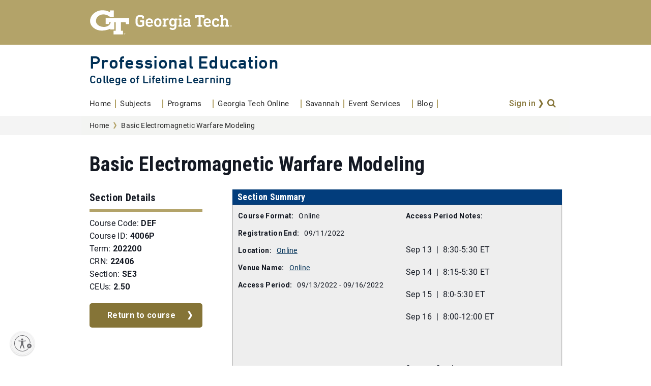

--- FILE ---
content_type: text/html; charset=UTF-8
request_url: https://pe.gatech.edu/sections/202200/22406/basic-electromagnetic-warfare-modeling
body_size: 58457
content:
<!DOCTYPE html>
<html lang="en" dir="ltr" prefix="og: https://ogp.me/ns#">
  <head>
    <meta charset="utf-8" />
<script type="text/javascript">(window.NREUM||(NREUM={})).init={privacy:{cookies_enabled:true},ajax:{deny_list:["bam.nr-data.net"]},feature_flags:["soft_nav"],distributed_tracing:{enabled:true}};(window.NREUM||(NREUM={})).loader_config={agentID:"1588757586",accountID:"3727037",trustKey:"66686",xpid:"VwEFVlZQDxABUVRQAwYFVlAG",licenseKey:"NRJS-d0a566e8b1fc1c61aba",applicationID:"1552472047",browserID:"1588757586"};;/*! For license information please see nr-loader-spa-1.308.0.min.js.LICENSE.txt */
(()=>{var e,t,r={384:(e,t,r)=>{"use strict";r.d(t,{NT:()=>a,US:()=>u,Zm:()=>o,bQ:()=>d,dV:()=>c,pV:()=>l});var n=r(6154),i=r(1863),s=r(1910);const a={beacon:"bam.nr-data.net",errorBeacon:"bam.nr-data.net"};function o(){return n.gm.NREUM||(n.gm.NREUM={}),void 0===n.gm.newrelic&&(n.gm.newrelic=n.gm.NREUM),n.gm.NREUM}function c(){let e=o();return e.o||(e.o={ST:n.gm.setTimeout,SI:n.gm.setImmediate||n.gm.setInterval,CT:n.gm.clearTimeout,XHR:n.gm.XMLHttpRequest,REQ:n.gm.Request,EV:n.gm.Event,PR:n.gm.Promise,MO:n.gm.MutationObserver,FETCH:n.gm.fetch,WS:n.gm.WebSocket},(0,s.i)(...Object.values(e.o))),e}function d(e,t){let r=o();r.initializedAgents??={},t.initializedAt={ms:(0,i.t)(),date:new Date},r.initializedAgents[e]=t}function u(e,t){o()[e]=t}function l(){return function(){let e=o();const t=e.info||{};e.info={beacon:a.beacon,errorBeacon:a.errorBeacon,...t}}(),function(){let e=o();const t=e.init||{};e.init={...t}}(),c(),function(){let e=o();const t=e.loader_config||{};e.loader_config={...t}}(),o()}},782:(e,t,r)=>{"use strict";r.d(t,{T:()=>n});const n=r(860).K7.pageViewTiming},860:(e,t,r)=>{"use strict";r.d(t,{$J:()=>u,K7:()=>c,P3:()=>d,XX:()=>i,Yy:()=>o,df:()=>s,qY:()=>n,v4:()=>a});const n="events",i="jserrors",s="browser/blobs",a="rum",o="browser/logs",c={ajax:"ajax",genericEvents:"generic_events",jserrors:i,logging:"logging",metrics:"metrics",pageAction:"page_action",pageViewEvent:"page_view_event",pageViewTiming:"page_view_timing",sessionReplay:"session_replay",sessionTrace:"session_trace",softNav:"soft_navigations",spa:"spa"},d={[c.pageViewEvent]:1,[c.pageViewTiming]:2,[c.metrics]:3,[c.jserrors]:4,[c.spa]:5,[c.ajax]:6,[c.sessionTrace]:7,[c.softNav]:8,[c.sessionReplay]:9,[c.logging]:10,[c.genericEvents]:11},u={[c.pageViewEvent]:a,[c.pageViewTiming]:n,[c.ajax]:n,[c.spa]:n,[c.softNav]:n,[c.metrics]:i,[c.jserrors]:i,[c.sessionTrace]:s,[c.sessionReplay]:s,[c.logging]:o,[c.genericEvents]:"ins"}},944:(e,t,r)=>{"use strict";r.d(t,{R:()=>i});var n=r(3241);function i(e,t){"function"==typeof console.debug&&(console.debug("New Relic Warning: https://github.com/newrelic/newrelic-browser-agent/blob/main/docs/warning-codes.md#".concat(e),t),(0,n.W)({agentIdentifier:null,drained:null,type:"data",name:"warn",feature:"warn",data:{code:e,secondary:t}}))}},993:(e,t,r)=>{"use strict";r.d(t,{A$:()=>s,ET:()=>a,TZ:()=>o,p_:()=>i});var n=r(860);const i={ERROR:"ERROR",WARN:"WARN",INFO:"INFO",DEBUG:"DEBUG",TRACE:"TRACE"},s={OFF:0,ERROR:1,WARN:2,INFO:3,DEBUG:4,TRACE:5},a="log",o=n.K7.logging},1541:(e,t,r)=>{"use strict";r.d(t,{U:()=>i,f:()=>n});const n={MFE:"MFE",BA:"BA"};function i(e,t){if(2!==t?.harvestEndpointVersion)return{};const r=t.agentRef.runtime.appMetadata.agents[0].entityGuid;return e?{"source.id":e.id,"source.name":e.name,"source.type":e.type,"parent.id":e.parent?.id||r,"parent.type":e.parent?.type||n.BA}:{"entity.guid":r,appId:t.agentRef.info.applicationID}}},1687:(e,t,r)=>{"use strict";r.d(t,{Ak:()=>d,Ze:()=>h,x3:()=>u});var n=r(3241),i=r(7836),s=r(3606),a=r(860),o=r(2646);const c={};function d(e,t){const r={staged:!1,priority:a.P3[t]||0};l(e),c[e].get(t)||c[e].set(t,r)}function u(e,t){e&&c[e]&&(c[e].get(t)&&c[e].delete(t),p(e,t,!1),c[e].size&&f(e))}function l(e){if(!e)throw new Error("agentIdentifier required");c[e]||(c[e]=new Map)}function h(e="",t="feature",r=!1){if(l(e),!e||!c[e].get(t)||r)return p(e,t);c[e].get(t).staged=!0,f(e)}function f(e){const t=Array.from(c[e]);t.every(([e,t])=>t.staged)&&(t.sort((e,t)=>e[1].priority-t[1].priority),t.forEach(([t])=>{c[e].delete(t),p(e,t)}))}function p(e,t,r=!0){const a=e?i.ee.get(e):i.ee,c=s.i.handlers;if(!a.aborted&&a.backlog&&c){if((0,n.W)({agentIdentifier:e,type:"lifecycle",name:"drain",feature:t}),r){const e=a.backlog[t],r=c[t];if(r){for(let t=0;e&&t<e.length;++t)g(e[t],r);Object.entries(r).forEach(([e,t])=>{Object.values(t||{}).forEach(t=>{t[0]?.on&&t[0]?.context()instanceof o.y&&t[0].on(e,t[1])})})}}a.isolatedBacklog||delete c[t],a.backlog[t]=null,a.emit("drain-"+t,[])}}function g(e,t){var r=e[1];Object.values(t[r]||{}).forEach(t=>{var r=e[0];if(t[0]===r){var n=t[1],i=e[3],s=e[2];n.apply(i,s)}})}},1738:(e,t,r)=>{"use strict";r.d(t,{U:()=>f,Y:()=>h});var n=r(3241),i=r(9908),s=r(1863),a=r(944),o=r(5701),c=r(3969),d=r(8362),u=r(860),l=r(4261);function h(e,t,r,s){const h=s||r;!h||h[e]&&h[e]!==d.d.prototype[e]||(h[e]=function(){(0,i.p)(c.xV,["API/"+e+"/called"],void 0,u.K7.metrics,r.ee),(0,n.W)({agentIdentifier:r.agentIdentifier,drained:!!o.B?.[r.agentIdentifier],type:"data",name:"api",feature:l.Pl+e,data:{}});try{return t.apply(this,arguments)}catch(e){(0,a.R)(23,e)}})}function f(e,t,r,n,a){const o=e.info;null===r?delete o.jsAttributes[t]:o.jsAttributes[t]=r,(a||null===r)&&(0,i.p)(l.Pl+n,[(0,s.t)(),t,r],void 0,"session",e.ee)}},1741:(e,t,r)=>{"use strict";r.d(t,{W:()=>s});var n=r(944),i=r(4261);class s{#e(e,...t){if(this[e]!==s.prototype[e])return this[e](...t);(0,n.R)(35,e)}addPageAction(e,t){return this.#e(i.hG,e,t)}register(e){return this.#e(i.eY,e)}recordCustomEvent(e,t){return this.#e(i.fF,e,t)}setPageViewName(e,t){return this.#e(i.Fw,e,t)}setCustomAttribute(e,t,r){return this.#e(i.cD,e,t,r)}noticeError(e,t){return this.#e(i.o5,e,t)}setUserId(e,t=!1){return this.#e(i.Dl,e,t)}setApplicationVersion(e){return this.#e(i.nb,e)}setErrorHandler(e){return this.#e(i.bt,e)}addRelease(e,t){return this.#e(i.k6,e,t)}log(e,t){return this.#e(i.$9,e,t)}start(){return this.#e(i.d3)}finished(e){return this.#e(i.BL,e)}recordReplay(){return this.#e(i.CH)}pauseReplay(){return this.#e(i.Tb)}addToTrace(e){return this.#e(i.U2,e)}setCurrentRouteName(e){return this.#e(i.PA,e)}interaction(e){return this.#e(i.dT,e)}wrapLogger(e,t,r){return this.#e(i.Wb,e,t,r)}measure(e,t){return this.#e(i.V1,e,t)}consent(e){return this.#e(i.Pv,e)}}},1863:(e,t,r)=>{"use strict";function n(){return Math.floor(performance.now())}r.d(t,{t:()=>n})},1910:(e,t,r)=>{"use strict";r.d(t,{i:()=>s});var n=r(944);const i=new Map;function s(...e){return e.every(e=>{if(i.has(e))return i.get(e);const t="function"==typeof e?e.toString():"",r=t.includes("[native code]"),s=t.includes("nrWrapper");return r||s||(0,n.R)(64,e?.name||t),i.set(e,r),r})}},2555:(e,t,r)=>{"use strict";r.d(t,{D:()=>o,f:()=>a});var n=r(384),i=r(8122);const s={beacon:n.NT.beacon,errorBeacon:n.NT.errorBeacon,licenseKey:void 0,applicationID:void 0,sa:void 0,queueTime:void 0,applicationTime:void 0,ttGuid:void 0,user:void 0,account:void 0,product:void 0,extra:void 0,jsAttributes:{},userAttributes:void 0,atts:void 0,transactionName:void 0,tNamePlain:void 0};function a(e){try{return!!e.licenseKey&&!!e.errorBeacon&&!!e.applicationID}catch(e){return!1}}const o=e=>(0,i.a)(e,s)},2614:(e,t,r)=>{"use strict";r.d(t,{BB:()=>a,H3:()=>n,g:()=>d,iL:()=>c,tS:()=>o,uh:()=>i,wk:()=>s});const n="NRBA",i="SESSION",s=144e5,a=18e5,o={STARTED:"session-started",PAUSE:"session-pause",RESET:"session-reset",RESUME:"session-resume",UPDATE:"session-update"},c={SAME_TAB:"same-tab",CROSS_TAB:"cross-tab"},d={OFF:0,FULL:1,ERROR:2}},2646:(e,t,r)=>{"use strict";r.d(t,{y:()=>n});class n{constructor(e){this.contextId=e}}},2843:(e,t,r)=>{"use strict";r.d(t,{G:()=>s,u:()=>i});var n=r(3878);function i(e,t=!1,r,i){(0,n.DD)("visibilitychange",function(){if(t)return void("hidden"===document.visibilityState&&e());e(document.visibilityState)},r,i)}function s(e,t,r){(0,n.sp)("pagehide",e,t,r)}},3241:(e,t,r)=>{"use strict";r.d(t,{W:()=>s});var n=r(6154);const i="newrelic";function s(e={}){try{n.gm.dispatchEvent(new CustomEvent(i,{detail:e}))}catch(e){}}},3304:(e,t,r)=>{"use strict";r.d(t,{A:()=>s});var n=r(7836);const i=()=>{const e=new WeakSet;return(t,r)=>{if("object"==typeof r&&null!==r){if(e.has(r))return;e.add(r)}return r}};function s(e){try{return JSON.stringify(e,i())??""}catch(e){try{n.ee.emit("internal-error",[e])}catch(e){}return""}}},3333:(e,t,r)=>{"use strict";r.d(t,{$v:()=>u,TZ:()=>n,Xh:()=>c,Zp:()=>i,kd:()=>d,mq:()=>o,nf:()=>a,qN:()=>s});const n=r(860).K7.genericEvents,i=["auxclick","click","copy","keydown","paste","scrollend"],s=["focus","blur"],a=4,o=1e3,c=2e3,d=["PageAction","UserAction","BrowserPerformance"],u={RESOURCES:"experimental.resources",REGISTER:"register"}},3434:(e,t,r)=>{"use strict";r.d(t,{Jt:()=>s,YM:()=>d});var n=r(7836),i=r(5607);const s="nr@original:".concat(i.W),a=50;var o=Object.prototype.hasOwnProperty,c=!1;function d(e,t){return e||(e=n.ee),r.inPlace=function(e,t,n,i,s){n||(n="");const a="-"===n.charAt(0);for(let o=0;o<t.length;o++){const c=t[o],d=e[c];l(d)||(e[c]=r(d,a?c+n:n,i,c,s))}},r.flag=s,r;function r(t,r,n,c,d){return l(t)?t:(r||(r=""),nrWrapper[s]=t,function(e,t,r){if(Object.defineProperty&&Object.keys)try{return Object.keys(e).forEach(function(r){Object.defineProperty(t,r,{get:function(){return e[r]},set:function(t){return e[r]=t,t}})}),t}catch(e){u([e],r)}for(var n in e)o.call(e,n)&&(t[n]=e[n])}(t,nrWrapper,e),nrWrapper);function nrWrapper(){var s,o,l,h;let f;try{o=this,s=[...arguments],l="function"==typeof n?n(s,o):n||{}}catch(t){u([t,"",[s,o,c],l],e)}i(r+"start",[s,o,c],l,d);const p=performance.now();let g;try{return h=t.apply(o,s),g=performance.now(),h}catch(e){throw g=performance.now(),i(r+"err",[s,o,e],l,d),f=e,f}finally{const e=g-p,t={start:p,end:g,duration:e,isLongTask:e>=a,methodName:c,thrownError:f};t.isLongTask&&i("long-task",[t,o],l,d),i(r+"end",[s,o,h],l,d)}}}function i(r,n,i,s){if(!c||t){var a=c;c=!0;try{e.emit(r,n,i,t,s)}catch(t){u([t,r,n,i],e)}c=a}}}function u(e,t){t||(t=n.ee);try{t.emit("internal-error",e)}catch(e){}}function l(e){return!(e&&"function"==typeof e&&e.apply&&!e[s])}},3606:(e,t,r)=>{"use strict";r.d(t,{i:()=>s});var n=r(9908);s.on=a;var i=s.handlers={};function s(e,t,r,s){a(s||n.d,i,e,t,r)}function a(e,t,r,i,s){s||(s="feature"),e||(e=n.d);var a=t[s]=t[s]||{};(a[r]=a[r]||[]).push([e,i])}},3738:(e,t,r)=>{"use strict";r.d(t,{He:()=>i,Kp:()=>o,Lc:()=>d,Rz:()=>u,TZ:()=>n,bD:()=>s,d3:()=>a,jx:()=>l,sl:()=>h,uP:()=>c});const n=r(860).K7.sessionTrace,i="bstResource",s="resource",a="-start",o="-end",c="fn"+a,d="fn"+o,u="pushState",l=1e3,h=3e4},3785:(e,t,r)=>{"use strict";r.d(t,{R:()=>c,b:()=>d});var n=r(9908),i=r(1863),s=r(860),a=r(3969),o=r(993);function c(e,t,r={},c=o.p_.INFO,d=!0,u,l=(0,i.t)()){(0,n.p)(a.xV,["API/logging/".concat(c.toLowerCase(),"/called")],void 0,s.K7.metrics,e),(0,n.p)(o.ET,[l,t,r,c,d,u],void 0,s.K7.logging,e)}function d(e){return"string"==typeof e&&Object.values(o.p_).some(t=>t===e.toUpperCase().trim())}},3878:(e,t,r)=>{"use strict";function n(e,t){return{capture:e,passive:!1,signal:t}}function i(e,t,r=!1,i){window.addEventListener(e,t,n(r,i))}function s(e,t,r=!1,i){document.addEventListener(e,t,n(r,i))}r.d(t,{DD:()=>s,jT:()=>n,sp:()=>i})},3962:(e,t,r)=>{"use strict";r.d(t,{AM:()=>a,O2:()=>l,OV:()=>s,Qu:()=>h,TZ:()=>c,ih:()=>f,pP:()=>o,t1:()=>u,tC:()=>i,wD:()=>d});var n=r(860);const i=["click","keydown","submit"],s="popstate",a="api",o="initialPageLoad",c=n.K7.softNav,d=5e3,u=500,l={INITIAL_PAGE_LOAD:"",ROUTE_CHANGE:1,UNSPECIFIED:2},h={INTERACTION:1,AJAX:2,CUSTOM_END:3,CUSTOM_TRACER:4},f={IP:"in progress",PF:"pending finish",FIN:"finished",CAN:"cancelled"}},3969:(e,t,r)=>{"use strict";r.d(t,{TZ:()=>n,XG:()=>o,rs:()=>i,xV:()=>a,z_:()=>s});const n=r(860).K7.metrics,i="sm",s="cm",a="storeSupportabilityMetrics",o="storeEventMetrics"},4234:(e,t,r)=>{"use strict";r.d(t,{W:()=>s});var n=r(7836),i=r(1687);class s{constructor(e,t){this.agentIdentifier=e,this.ee=n.ee.get(e),this.featureName=t,this.blocked=!1}deregisterDrain(){(0,i.x3)(this.agentIdentifier,this.featureName)}}},4261:(e,t,r)=>{"use strict";r.d(t,{$9:()=>u,BL:()=>c,CH:()=>p,Dl:()=>R,Fw:()=>w,PA:()=>v,Pl:()=>n,Pv:()=>A,Tb:()=>h,U2:()=>a,V1:()=>E,Wb:()=>T,bt:()=>y,cD:()=>b,d3:()=>x,dT:()=>d,eY:()=>g,fF:()=>f,hG:()=>s,hw:()=>i,k6:()=>o,nb:()=>m,o5:()=>l});const n="api-",i=n+"ixn-",s="addPageAction",a="addToTrace",o="addRelease",c="finished",d="interaction",u="log",l="noticeError",h="pauseReplay",f="recordCustomEvent",p="recordReplay",g="register",m="setApplicationVersion",v="setCurrentRouteName",b="setCustomAttribute",y="setErrorHandler",w="setPageViewName",R="setUserId",x="start",T="wrapLogger",E="measure",A="consent"},5205:(e,t,r)=>{"use strict";r.d(t,{j:()=>S});var n=r(384),i=r(1741);var s=r(2555),a=r(3333);const o=e=>{if(!e||"string"!=typeof e)return!1;try{document.createDocumentFragment().querySelector(e)}catch{return!1}return!0};var c=r(2614),d=r(944),u=r(8122);const l="[data-nr-mask]",h=e=>(0,u.a)(e,(()=>{const e={feature_flags:[],experimental:{allow_registered_children:!1,resources:!1},mask_selector:"*",block_selector:"[data-nr-block]",mask_input_options:{color:!1,date:!1,"datetime-local":!1,email:!1,month:!1,number:!1,range:!1,search:!1,tel:!1,text:!1,time:!1,url:!1,week:!1,textarea:!1,select:!1,password:!0}};return{ajax:{deny_list:void 0,block_internal:!0,enabled:!0,autoStart:!0},api:{get allow_registered_children(){return e.feature_flags.includes(a.$v.REGISTER)||e.experimental.allow_registered_children},set allow_registered_children(t){e.experimental.allow_registered_children=t},duplicate_registered_data:!1},browser_consent_mode:{enabled:!1},distributed_tracing:{enabled:void 0,exclude_newrelic_header:void 0,cors_use_newrelic_header:void 0,cors_use_tracecontext_headers:void 0,allowed_origins:void 0},get feature_flags(){return e.feature_flags},set feature_flags(t){e.feature_flags=t},generic_events:{enabled:!0,autoStart:!0},harvest:{interval:30},jserrors:{enabled:!0,autoStart:!0},logging:{enabled:!0,autoStart:!0},metrics:{enabled:!0,autoStart:!0},obfuscate:void 0,page_action:{enabled:!0},page_view_event:{enabled:!0,autoStart:!0},page_view_timing:{enabled:!0,autoStart:!0},performance:{capture_marks:!1,capture_measures:!1,capture_detail:!0,resources:{get enabled(){return e.feature_flags.includes(a.$v.RESOURCES)||e.experimental.resources},set enabled(t){e.experimental.resources=t},asset_types:[],first_party_domains:[],ignore_newrelic:!0}},privacy:{cookies_enabled:!0},proxy:{assets:void 0,beacon:void 0},session:{expiresMs:c.wk,inactiveMs:c.BB},session_replay:{autoStart:!0,enabled:!1,preload:!1,sampling_rate:10,error_sampling_rate:100,collect_fonts:!1,inline_images:!1,fix_stylesheets:!0,mask_all_inputs:!0,get mask_text_selector(){return e.mask_selector},set mask_text_selector(t){o(t)?e.mask_selector="".concat(t,",").concat(l):""===t||null===t?e.mask_selector=l:(0,d.R)(5,t)},get block_class(){return"nr-block"},get ignore_class(){return"nr-ignore"},get mask_text_class(){return"nr-mask"},get block_selector(){return e.block_selector},set block_selector(t){o(t)?e.block_selector+=",".concat(t):""!==t&&(0,d.R)(6,t)},get mask_input_options(){return e.mask_input_options},set mask_input_options(t){t&&"object"==typeof t?e.mask_input_options={...t,password:!0}:(0,d.R)(7,t)}},session_trace:{enabled:!0,autoStart:!0},soft_navigations:{enabled:!0,autoStart:!0},spa:{enabled:!0,autoStart:!0},ssl:void 0,user_actions:{enabled:!0,elementAttributes:["id","className","tagName","type"]}}})());var f=r(6154),p=r(9324);let g=0;const m={buildEnv:p.F3,distMethod:p.Xs,version:p.xv,originTime:f.WN},v={consented:!1},b={appMetadata:{},get consented(){return this.session?.state?.consent||v.consented},set consented(e){v.consented=e},customTransaction:void 0,denyList:void 0,disabled:!1,harvester:void 0,isolatedBacklog:!1,isRecording:!1,loaderType:void 0,maxBytes:3e4,obfuscator:void 0,onerror:void 0,ptid:void 0,releaseIds:{},session:void 0,timeKeeper:void 0,registeredEntities:[],jsAttributesMetadata:{bytes:0},get harvestCount(){return++g}},y=e=>{const t=(0,u.a)(e,b),r=Object.keys(m).reduce((e,t)=>(e[t]={value:m[t],writable:!1,configurable:!0,enumerable:!0},e),{});return Object.defineProperties(t,r)};var w=r(5701);const R=e=>{const t=e.startsWith("http");e+="/",r.p=t?e:"https://"+e};var x=r(7836),T=r(3241);const E={accountID:void 0,trustKey:void 0,agentID:void 0,licenseKey:void 0,applicationID:void 0,xpid:void 0},A=e=>(0,u.a)(e,E),_=new Set;function S(e,t={},r,a){let{init:o,info:c,loader_config:d,runtime:u={},exposed:l=!0}=t;if(!c){const e=(0,n.pV)();o=e.init,c=e.info,d=e.loader_config}e.init=h(o||{}),e.loader_config=A(d||{}),c.jsAttributes??={},f.bv&&(c.jsAttributes.isWorker=!0),e.info=(0,s.D)(c);const p=e.init,g=[c.beacon,c.errorBeacon];_.has(e.agentIdentifier)||(p.proxy.assets&&(R(p.proxy.assets),g.push(p.proxy.assets)),p.proxy.beacon&&g.push(p.proxy.beacon),e.beacons=[...g],function(e){const t=(0,n.pV)();Object.getOwnPropertyNames(i.W.prototype).forEach(r=>{const n=i.W.prototype[r];if("function"!=typeof n||"constructor"===n)return;let s=t[r];e[r]&&!1!==e.exposed&&"micro-agent"!==e.runtime?.loaderType&&(t[r]=(...t)=>{const n=e[r](...t);return s?s(...t):n})})}(e),(0,n.US)("activatedFeatures",w.B)),u.denyList=[...p.ajax.deny_list||[],...p.ajax.block_internal?g:[]],u.ptid=e.agentIdentifier,u.loaderType=r,e.runtime=y(u),_.has(e.agentIdentifier)||(e.ee=x.ee.get(e.agentIdentifier),e.exposed=l,(0,T.W)({agentIdentifier:e.agentIdentifier,drained:!!w.B?.[e.agentIdentifier],type:"lifecycle",name:"initialize",feature:void 0,data:e.config})),_.add(e.agentIdentifier)}},5270:(e,t,r)=>{"use strict";r.d(t,{Aw:()=>a,SR:()=>s,rF:()=>o});var n=r(384),i=r(7767);function s(e){return!!(0,n.dV)().o.MO&&(0,i.V)(e)&&!0===e?.session_trace.enabled}function a(e){return!0===e?.session_replay.preload&&s(e)}function o(e,t){try{if("string"==typeof t?.type){if("password"===t.type.toLowerCase())return"*".repeat(e?.length||0);if(void 0!==t?.dataset?.nrUnmask||t?.classList?.contains("nr-unmask"))return e}}catch(e){}return"string"==typeof e?e.replace(/[\S]/g,"*"):"*".repeat(e?.length||0)}},5289:(e,t,r)=>{"use strict";r.d(t,{GG:()=>a,Qr:()=>c,sB:()=>o});var n=r(3878),i=r(6389);function s(){return"undefined"==typeof document||"complete"===document.readyState}function a(e,t){if(s())return e();const r=(0,i.J)(e),a=setInterval(()=>{s()&&(clearInterval(a),r())},500);(0,n.sp)("load",r,t)}function o(e){if(s())return e();(0,n.DD)("DOMContentLoaded",e)}function c(e){if(s())return e();(0,n.sp)("popstate",e)}},5607:(e,t,r)=>{"use strict";r.d(t,{W:()=>n});const n=(0,r(9566).bz)()},5701:(e,t,r)=>{"use strict";r.d(t,{B:()=>s,t:()=>a});var n=r(3241);const i=new Set,s={};function a(e,t){const r=t.agentIdentifier;s[r]??={},e&&"object"==typeof e&&(i.has(r)||(t.ee.emit("rumresp",[e]),s[r]=e,i.add(r),(0,n.W)({agentIdentifier:r,loaded:!0,drained:!0,type:"lifecycle",name:"load",feature:void 0,data:e})))}},6154:(e,t,r)=>{"use strict";r.d(t,{OF:()=>d,RI:()=>i,WN:()=>h,bv:()=>s,eN:()=>f,gm:()=>a,lR:()=>l,m:()=>c,mw:()=>o,sb:()=>u});var n=r(1863);const i="undefined"!=typeof window&&!!window.document,s="undefined"!=typeof WorkerGlobalScope&&("undefined"!=typeof self&&self instanceof WorkerGlobalScope&&self.navigator instanceof WorkerNavigator||"undefined"!=typeof globalThis&&globalThis instanceof WorkerGlobalScope&&globalThis.navigator instanceof WorkerNavigator),a=i?window:"undefined"!=typeof WorkerGlobalScope&&("undefined"!=typeof self&&self instanceof WorkerGlobalScope&&self||"undefined"!=typeof globalThis&&globalThis instanceof WorkerGlobalScope&&globalThis),o=Boolean("hidden"===a?.document?.visibilityState),c=""+a?.location,d=/iPad|iPhone|iPod/.test(a.navigator?.userAgent),u=d&&"undefined"==typeof SharedWorker,l=(()=>{const e=a.navigator?.userAgent?.match(/Firefox[/\s](\d+\.\d+)/);return Array.isArray(e)&&e.length>=2?+e[1]:0})(),h=Date.now()-(0,n.t)(),f=()=>"undefined"!=typeof PerformanceNavigationTiming&&a?.performance?.getEntriesByType("navigation")?.[0]?.responseStart},6344:(e,t,r)=>{"use strict";r.d(t,{BB:()=>u,Qb:()=>l,TZ:()=>i,Ug:()=>a,Vh:()=>s,_s:()=>o,bc:()=>d,yP:()=>c});var n=r(2614);const i=r(860).K7.sessionReplay,s="errorDuringReplay",a=.12,o={DomContentLoaded:0,Load:1,FullSnapshot:2,IncrementalSnapshot:3,Meta:4,Custom:5},c={[n.g.ERROR]:15e3,[n.g.FULL]:3e5,[n.g.OFF]:0},d={RESET:{message:"Session was reset",sm:"Reset"},IMPORT:{message:"Recorder failed to import",sm:"Import"},TOO_MANY:{message:"429: Too Many Requests",sm:"Too-Many"},TOO_BIG:{message:"Payload was too large",sm:"Too-Big"},CROSS_TAB:{message:"Session Entity was set to OFF on another tab",sm:"Cross-Tab"},ENTITLEMENTS:{message:"Session Replay is not allowed and will not be started",sm:"Entitlement"}},u=5e3,l={API:"api",RESUME:"resume",SWITCH_TO_FULL:"switchToFull",INITIALIZE:"initialize",PRELOAD:"preload"}},6389:(e,t,r)=>{"use strict";function n(e,t=500,r={}){const n=r?.leading||!1;let i;return(...r)=>{n&&void 0===i&&(e.apply(this,r),i=setTimeout(()=>{i=clearTimeout(i)},t)),n||(clearTimeout(i),i=setTimeout(()=>{e.apply(this,r)},t))}}function i(e){let t=!1;return(...r)=>{t||(t=!0,e.apply(this,r))}}r.d(t,{J:()=>i,s:()=>n})},6630:(e,t,r)=>{"use strict";r.d(t,{T:()=>n});const n=r(860).K7.pageViewEvent},6774:(e,t,r)=>{"use strict";r.d(t,{T:()=>n});const n=r(860).K7.jserrors},7295:(e,t,r)=>{"use strict";r.d(t,{Xv:()=>a,gX:()=>i,iW:()=>s});var n=[];function i(e){if(!e||s(e))return!1;if(0===n.length)return!0;if("*"===n[0].hostname)return!1;for(var t=0;t<n.length;t++){var r=n[t];if(r.hostname.test(e.hostname)&&r.pathname.test(e.pathname))return!1}return!0}function s(e){return void 0===e.hostname}function a(e){if(n=[],e&&e.length)for(var t=0;t<e.length;t++){let r=e[t];if(!r)continue;if("*"===r)return void(n=[{hostname:"*"}]);0===r.indexOf("http://")?r=r.substring(7):0===r.indexOf("https://")&&(r=r.substring(8));const i=r.indexOf("/");let s,a;i>0?(s=r.substring(0,i),a=r.substring(i)):(s=r,a="*");let[c]=s.split(":");n.push({hostname:o(c),pathname:o(a,!0)})}}function o(e,t=!1){const r=e.replace(/[.+?^${}()|[\]\\]/g,e=>"\\"+e).replace(/\*/g,".*?");return new RegExp((t?"^":"")+r+"$")}},7485:(e,t,r)=>{"use strict";r.d(t,{D:()=>i});var n=r(6154);function i(e){if(0===(e||"").indexOf("data:"))return{protocol:"data"};try{const t=new URL(e,location.href),r={port:t.port,hostname:t.hostname,pathname:t.pathname,search:t.search,protocol:t.protocol.slice(0,t.protocol.indexOf(":")),sameOrigin:t.protocol===n.gm?.location?.protocol&&t.host===n.gm?.location?.host};return r.port&&""!==r.port||("http:"===t.protocol&&(r.port="80"),"https:"===t.protocol&&(r.port="443")),r.pathname&&""!==r.pathname?r.pathname.startsWith("/")||(r.pathname="/".concat(r.pathname)):r.pathname="/",r}catch(e){return{}}}},7699:(e,t,r)=>{"use strict";r.d(t,{It:()=>s,KC:()=>o,No:()=>i,qh:()=>a});var n=r(860);const i=16e3,s=1e6,a="SESSION_ERROR",o={[n.K7.logging]:!0,[n.K7.genericEvents]:!1,[n.K7.jserrors]:!1,[n.K7.ajax]:!1}},7767:(e,t,r)=>{"use strict";r.d(t,{V:()=>i});var n=r(6154);const i=e=>n.RI&&!0===e?.privacy.cookies_enabled},7836:(e,t,r)=>{"use strict";r.d(t,{P:()=>o,ee:()=>c});var n=r(384),i=r(8990),s=r(2646),a=r(5607);const o="nr@context:".concat(a.W),c=function e(t,r){var n={},a={},u={},l=!1;try{l=16===r.length&&d.initializedAgents?.[r]?.runtime.isolatedBacklog}catch(e){}var h={on:p,addEventListener:p,removeEventListener:function(e,t){var r=n[e];if(!r)return;for(var i=0;i<r.length;i++)r[i]===t&&r.splice(i,1)},emit:function(e,r,n,i,s){!1!==s&&(s=!0);if(c.aborted&&!i)return;t&&s&&t.emit(e,r,n);var o=f(n);g(e).forEach(e=>{e.apply(o,r)});var d=v()[a[e]];d&&d.push([h,e,r,o]);return o},get:m,listeners:g,context:f,buffer:function(e,t){const r=v();if(t=t||"feature",h.aborted)return;Object.entries(e||{}).forEach(([e,n])=>{a[n]=t,t in r||(r[t]=[])})},abort:function(){h._aborted=!0,Object.keys(h.backlog).forEach(e=>{delete h.backlog[e]})},isBuffering:function(e){return!!v()[a[e]]},debugId:r,backlog:l?{}:t&&"object"==typeof t.backlog?t.backlog:{},isolatedBacklog:l};return Object.defineProperty(h,"aborted",{get:()=>{let e=h._aborted||!1;return e||(t&&(e=t.aborted),e)}}),h;function f(e){return e&&e instanceof s.y?e:e?(0,i.I)(e,o,()=>new s.y(o)):new s.y(o)}function p(e,t){n[e]=g(e).concat(t)}function g(e){return n[e]||[]}function m(t){return u[t]=u[t]||e(h,t)}function v(){return h.backlog}}(void 0,"globalEE"),d=(0,n.Zm)();d.ee||(d.ee=c)},8122:(e,t,r)=>{"use strict";r.d(t,{a:()=>i});var n=r(944);function i(e,t){try{if(!e||"object"!=typeof e)return(0,n.R)(3);if(!t||"object"!=typeof t)return(0,n.R)(4);const r=Object.create(Object.getPrototypeOf(t),Object.getOwnPropertyDescriptors(t)),s=0===Object.keys(r).length?e:r;for(let a in s)if(void 0!==e[a])try{if(null===e[a]){r[a]=null;continue}Array.isArray(e[a])&&Array.isArray(t[a])?r[a]=Array.from(new Set([...e[a],...t[a]])):"object"==typeof e[a]&&"object"==typeof t[a]?r[a]=i(e[a],t[a]):r[a]=e[a]}catch(e){r[a]||(0,n.R)(1,e)}return r}catch(e){(0,n.R)(2,e)}}},8139:(e,t,r)=>{"use strict";r.d(t,{u:()=>h});var n=r(7836),i=r(3434),s=r(8990),a=r(6154);const o={},c=a.gm.XMLHttpRequest,d="addEventListener",u="removeEventListener",l="nr@wrapped:".concat(n.P);function h(e){var t=function(e){return(e||n.ee).get("events")}(e);if(o[t.debugId]++)return t;o[t.debugId]=1;var r=(0,i.YM)(t,!0);function h(e){r.inPlace(e,[d,u],"-",p)}function p(e,t){return e[1]}return"getPrototypeOf"in Object&&(a.RI&&f(document,h),c&&f(c.prototype,h),f(a.gm,h)),t.on(d+"-start",function(e,t){var n=e[1];if(null!==n&&("function"==typeof n||"object"==typeof n)&&"newrelic"!==e[0]){var i=(0,s.I)(n,l,function(){var e={object:function(){if("function"!=typeof n.handleEvent)return;return n.handleEvent.apply(n,arguments)},function:n}[typeof n];return e?r(e,"fn-",null,e.name||"anonymous"):n});this.wrapped=e[1]=i}}),t.on(u+"-start",function(e){e[1]=this.wrapped||e[1]}),t}function f(e,t,...r){let n=e;for(;"object"==typeof n&&!Object.prototype.hasOwnProperty.call(n,d);)n=Object.getPrototypeOf(n);n&&t(n,...r)}},8362:(e,t,r)=>{"use strict";r.d(t,{d:()=>s});var n=r(9566),i=r(1741);class s extends i.W{agentIdentifier=(0,n.LA)(16)}},8374:(e,t,r)=>{r.nc=(()=>{try{return document?.currentScript?.nonce}catch(e){}return""})()},8990:(e,t,r)=>{"use strict";r.d(t,{I:()=>i});var n=Object.prototype.hasOwnProperty;function i(e,t,r){if(n.call(e,t))return e[t];var i=r();if(Object.defineProperty&&Object.keys)try{return Object.defineProperty(e,t,{value:i,writable:!0,enumerable:!1}),i}catch(e){}return e[t]=i,i}},9119:(e,t,r)=>{"use strict";r.d(t,{L:()=>s});var n=/([^?#]*)[^#]*(#[^?]*|$).*/,i=/([^?#]*)().*/;function s(e,t){return e?e.replace(t?n:i,"$1$2"):e}},9300:(e,t,r)=>{"use strict";r.d(t,{T:()=>n});const n=r(860).K7.ajax},9324:(e,t,r)=>{"use strict";r.d(t,{AJ:()=>a,F3:()=>i,Xs:()=>s,Yq:()=>o,xv:()=>n});const n="1.308.0",i="PROD",s="CDN",a="@newrelic/rrweb",o="1.0.1"},9566:(e,t,r)=>{"use strict";r.d(t,{LA:()=>o,ZF:()=>c,bz:()=>a,el:()=>d});var n=r(6154);const i="xxxxxxxx-xxxx-4xxx-yxxx-xxxxxxxxxxxx";function s(e,t){return e?15&e[t]:16*Math.random()|0}function a(){const e=n.gm?.crypto||n.gm?.msCrypto;let t,r=0;return e&&e.getRandomValues&&(t=e.getRandomValues(new Uint8Array(30))),i.split("").map(e=>"x"===e?s(t,r++).toString(16):"y"===e?(3&s()|8).toString(16):e).join("")}function o(e){const t=n.gm?.crypto||n.gm?.msCrypto;let r,i=0;t&&t.getRandomValues&&(r=t.getRandomValues(new Uint8Array(e)));const a=[];for(var o=0;o<e;o++)a.push(s(r,i++).toString(16));return a.join("")}function c(){return o(16)}function d(){return o(32)}},9908:(e,t,r)=>{"use strict";r.d(t,{d:()=>n,p:()=>i});var n=r(7836).ee.get("handle");function i(e,t,r,i,s){s?(s.buffer([e],i),s.emit(e,t,r)):(n.buffer([e],i),n.emit(e,t,r))}}},n={};function i(e){var t=n[e];if(void 0!==t)return t.exports;var s=n[e]={exports:{}};return r[e](s,s.exports,i),s.exports}i.m=r,i.d=(e,t)=>{for(var r in t)i.o(t,r)&&!i.o(e,r)&&Object.defineProperty(e,r,{enumerable:!0,get:t[r]})},i.f={},i.e=e=>Promise.all(Object.keys(i.f).reduce((t,r)=>(i.f[r](e,t),t),[])),i.u=e=>({212:"nr-spa-compressor",249:"nr-spa-recorder",478:"nr-spa"}[e]+"-1.308.0.min.js"),i.o=(e,t)=>Object.prototype.hasOwnProperty.call(e,t),e={},t="NRBA-1.308.0.PROD:",i.l=(r,n,s,a)=>{if(e[r])e[r].push(n);else{var o,c;if(void 0!==s)for(var d=document.getElementsByTagName("script"),u=0;u<d.length;u++){var l=d[u];if(l.getAttribute("src")==r||l.getAttribute("data-webpack")==t+s){o=l;break}}if(!o){c=!0;var h={478:"sha512-RSfSVnmHk59T/uIPbdSE0LPeqcEdF4/+XhfJdBuccH5rYMOEZDhFdtnh6X6nJk7hGpzHd9Ujhsy7lZEz/ORYCQ==",249:"sha512-ehJXhmntm85NSqW4MkhfQqmeKFulra3klDyY0OPDUE+sQ3GokHlPh1pmAzuNy//3j4ac6lzIbmXLvGQBMYmrkg==",212:"sha512-B9h4CR46ndKRgMBcK+j67uSR2RCnJfGefU+A7FrgR/k42ovXy5x/MAVFiSvFxuVeEk/pNLgvYGMp1cBSK/G6Fg=="};(o=document.createElement("script")).charset="utf-8",i.nc&&o.setAttribute("nonce",i.nc),o.setAttribute("data-webpack",t+s),o.src=r,0!==o.src.indexOf(window.location.origin+"/")&&(o.crossOrigin="anonymous"),h[a]&&(o.integrity=h[a])}e[r]=[n];var f=(t,n)=>{o.onerror=o.onload=null,clearTimeout(p);var i=e[r];if(delete e[r],o.parentNode&&o.parentNode.removeChild(o),i&&i.forEach(e=>e(n)),t)return t(n)},p=setTimeout(f.bind(null,void 0,{type:"timeout",target:o}),12e4);o.onerror=f.bind(null,o.onerror),o.onload=f.bind(null,o.onload),c&&document.head.appendChild(o)}},i.r=e=>{"undefined"!=typeof Symbol&&Symbol.toStringTag&&Object.defineProperty(e,Symbol.toStringTag,{value:"Module"}),Object.defineProperty(e,"__esModule",{value:!0})},i.p="https://js-agent.newrelic.com/",(()=>{var e={38:0,788:0};i.f.j=(t,r)=>{var n=i.o(e,t)?e[t]:void 0;if(0!==n)if(n)r.push(n[2]);else{var s=new Promise((r,i)=>n=e[t]=[r,i]);r.push(n[2]=s);var a=i.p+i.u(t),o=new Error;i.l(a,r=>{if(i.o(e,t)&&(0!==(n=e[t])&&(e[t]=void 0),n)){var s=r&&("load"===r.type?"missing":r.type),a=r&&r.target&&r.target.src;o.message="Loading chunk "+t+" failed: ("+s+": "+a+")",o.name="ChunkLoadError",o.type=s,o.request=a,n[1](o)}},"chunk-"+t,t)}};var t=(t,r)=>{var n,s,[a,o,c]=r,d=0;if(a.some(t=>0!==e[t])){for(n in o)i.o(o,n)&&(i.m[n]=o[n]);if(c)c(i)}for(t&&t(r);d<a.length;d++)s=a[d],i.o(e,s)&&e[s]&&e[s][0](),e[s]=0},r=self["webpackChunk:NRBA-1.308.0.PROD"]=self["webpackChunk:NRBA-1.308.0.PROD"]||[];r.forEach(t.bind(null,0)),r.push=t.bind(null,r.push.bind(r))})(),(()=>{"use strict";i(8374);var e=i(8362),t=i(860);const r=Object.values(t.K7);var n=i(5205);var s=i(9908),a=i(1863),o=i(4261),c=i(1738);var d=i(1687),u=i(4234),l=i(5289),h=i(6154),f=i(944),p=i(5270),g=i(7767),m=i(6389),v=i(7699);class b extends u.W{constructor(e,t){super(e.agentIdentifier,t),this.agentRef=e,this.abortHandler=void 0,this.featAggregate=void 0,this.loadedSuccessfully=void 0,this.onAggregateImported=new Promise(e=>{this.loadedSuccessfully=e}),this.deferred=Promise.resolve(),!1===e.init[this.featureName].autoStart?this.deferred=new Promise((t,r)=>{this.ee.on("manual-start-all",(0,m.J)(()=>{(0,d.Ak)(e.agentIdentifier,this.featureName),t()}))}):(0,d.Ak)(e.agentIdentifier,t)}importAggregator(e,t,r={}){if(this.featAggregate)return;const n=async()=>{let n;await this.deferred;try{if((0,g.V)(e.init)){const{setupAgentSession:t}=await i.e(478).then(i.bind(i,8766));n=t(e)}}catch(e){(0,f.R)(20,e),this.ee.emit("internal-error",[e]),(0,s.p)(v.qh,[e],void 0,this.featureName,this.ee)}try{if(!this.#t(this.featureName,n,e.init))return(0,d.Ze)(this.agentIdentifier,this.featureName),void this.loadedSuccessfully(!1);const{Aggregate:i}=await t();this.featAggregate=new i(e,r),e.runtime.harvester.initializedAggregates.push(this.featAggregate),this.loadedSuccessfully(!0)}catch(e){(0,f.R)(34,e),this.abortHandler?.(),(0,d.Ze)(this.agentIdentifier,this.featureName,!0),this.loadedSuccessfully(!1),this.ee&&this.ee.abort()}};h.RI?(0,l.GG)(()=>n(),!0):n()}#t(e,r,n){if(this.blocked)return!1;switch(e){case t.K7.sessionReplay:return(0,p.SR)(n)&&!!r;case t.K7.sessionTrace:return!!r;default:return!0}}}var y=i(6630),w=i(2614),R=i(3241);class x extends b{static featureName=y.T;constructor(e){var t;super(e,y.T),this.setupInspectionEvents(e.agentIdentifier),t=e,(0,c.Y)(o.Fw,function(e,r){"string"==typeof e&&("/"!==e.charAt(0)&&(e="/"+e),t.runtime.customTransaction=(r||"http://custom.transaction")+e,(0,s.p)(o.Pl+o.Fw,[(0,a.t)()],void 0,void 0,t.ee))},t),this.importAggregator(e,()=>i.e(478).then(i.bind(i,2467)))}setupInspectionEvents(e){const t=(t,r)=>{t&&(0,R.W)({agentIdentifier:e,timeStamp:t.timeStamp,loaded:"complete"===t.target.readyState,type:"window",name:r,data:t.target.location+""})};(0,l.sB)(e=>{t(e,"DOMContentLoaded")}),(0,l.GG)(e=>{t(e,"load")}),(0,l.Qr)(e=>{t(e,"navigate")}),this.ee.on(w.tS.UPDATE,(t,r)=>{(0,R.W)({agentIdentifier:e,type:"lifecycle",name:"session",data:r})})}}var T=i(384);class E extends e.d{constructor(e){var t;(super(),h.gm)?(this.features={},(0,T.bQ)(this.agentIdentifier,this),this.desiredFeatures=new Set(e.features||[]),this.desiredFeatures.add(x),(0,n.j)(this,e,e.loaderType||"agent"),t=this,(0,c.Y)(o.cD,function(e,r,n=!1){if("string"==typeof e){if(["string","number","boolean"].includes(typeof r)||null===r)return(0,c.U)(t,e,r,o.cD,n);(0,f.R)(40,typeof r)}else(0,f.R)(39,typeof e)},t),function(e){(0,c.Y)(o.Dl,function(t,r=!1){if("string"!=typeof t&&null!==t)return void(0,f.R)(41,typeof t);const n=e.info.jsAttributes["enduser.id"];r&&null!=n&&n!==t?(0,s.p)(o.Pl+"setUserIdAndResetSession",[t],void 0,"session",e.ee):(0,c.U)(e,"enduser.id",t,o.Dl,!0)},e)}(this),function(e){(0,c.Y)(o.nb,function(t){if("string"==typeof t||null===t)return(0,c.U)(e,"application.version",t,o.nb,!1);(0,f.R)(42,typeof t)},e)}(this),function(e){(0,c.Y)(o.d3,function(){e.ee.emit("manual-start-all")},e)}(this),function(e){(0,c.Y)(o.Pv,function(t=!0){if("boolean"==typeof t){if((0,s.p)(o.Pl+o.Pv,[t],void 0,"session",e.ee),e.runtime.consented=t,t){const t=e.features.page_view_event;t.onAggregateImported.then(e=>{const r=t.featAggregate;e&&!r.sentRum&&r.sendRum()})}}else(0,f.R)(65,typeof t)},e)}(this),this.run()):(0,f.R)(21)}get config(){return{info:this.info,init:this.init,loader_config:this.loader_config,runtime:this.runtime}}get api(){return this}run(){try{const e=function(e){const t={};return r.forEach(r=>{t[r]=!!e[r]?.enabled}),t}(this.init),n=[...this.desiredFeatures];n.sort((e,r)=>t.P3[e.featureName]-t.P3[r.featureName]),n.forEach(r=>{if(!e[r.featureName]&&r.featureName!==t.K7.pageViewEvent)return;if(r.featureName===t.K7.spa)return void(0,f.R)(67);const n=function(e){switch(e){case t.K7.ajax:return[t.K7.jserrors];case t.K7.sessionTrace:return[t.K7.ajax,t.K7.pageViewEvent];case t.K7.sessionReplay:return[t.K7.sessionTrace];case t.K7.pageViewTiming:return[t.K7.pageViewEvent];default:return[]}}(r.featureName).filter(e=>!(e in this.features));n.length>0&&(0,f.R)(36,{targetFeature:r.featureName,missingDependencies:n}),this.features[r.featureName]=new r(this)})}catch(e){(0,f.R)(22,e);for(const e in this.features)this.features[e].abortHandler?.();const t=(0,T.Zm)();delete t.initializedAgents[this.agentIdentifier]?.features,delete this.sharedAggregator;return t.ee.get(this.agentIdentifier).abort(),!1}}}var A=i(2843),_=i(782);class S extends b{static featureName=_.T;constructor(e){super(e,_.T),h.RI&&((0,A.u)(()=>(0,s.p)("docHidden",[(0,a.t)()],void 0,_.T,this.ee),!0),(0,A.G)(()=>(0,s.p)("winPagehide",[(0,a.t)()],void 0,_.T,this.ee)),this.importAggregator(e,()=>i.e(478).then(i.bind(i,9917))))}}var O=i(3969);class I extends b{static featureName=O.TZ;constructor(e){super(e,O.TZ),h.RI&&document.addEventListener("securitypolicyviolation",e=>{(0,s.p)(O.xV,["Generic/CSPViolation/Detected"],void 0,this.featureName,this.ee)}),this.importAggregator(e,()=>i.e(478).then(i.bind(i,6555)))}}var N=i(6774),P=i(3878),k=i(3304);class D{constructor(e,t,r,n,i){this.name="UncaughtError",this.message="string"==typeof e?e:(0,k.A)(e),this.sourceURL=t,this.line=r,this.column=n,this.__newrelic=i}}function C(e){return M(e)?e:new D(void 0!==e?.message?e.message:e,e?.filename||e?.sourceURL,e?.lineno||e?.line,e?.colno||e?.col,e?.__newrelic,e?.cause)}function j(e){const t="Unhandled Promise Rejection: ";if(!e?.reason)return;if(M(e.reason)){try{e.reason.message.startsWith(t)||(e.reason.message=t+e.reason.message)}catch(e){}return C(e.reason)}const r=C(e.reason);return(r.message||"").startsWith(t)||(r.message=t+r.message),r}function L(e){if(e.error instanceof SyntaxError&&!/:\d+$/.test(e.error.stack?.trim())){const t=new D(e.message,e.filename,e.lineno,e.colno,e.error.__newrelic,e.cause);return t.name=SyntaxError.name,t}return M(e.error)?e.error:C(e)}function M(e){return e instanceof Error&&!!e.stack}function H(e,r,n,i,o=(0,a.t)()){"string"==typeof e&&(e=new Error(e)),(0,s.p)("err",[e,o,!1,r,n.runtime.isRecording,void 0,i],void 0,t.K7.jserrors,n.ee),(0,s.p)("uaErr",[],void 0,t.K7.genericEvents,n.ee)}var B=i(1541),K=i(993),W=i(3785);function U(e,{customAttributes:t={},level:r=K.p_.INFO}={},n,i,s=(0,a.t)()){(0,W.R)(n.ee,e,t,r,!1,i,s)}function F(e,r,n,i,c=(0,a.t)()){(0,s.p)(o.Pl+o.hG,[c,e,r,i],void 0,t.K7.genericEvents,n.ee)}function V(e,r,n,i,c=(0,a.t)()){const{start:d,end:u,customAttributes:l}=r||{},h={customAttributes:l||{}};if("object"!=typeof h.customAttributes||"string"!=typeof e||0===e.length)return void(0,f.R)(57);const p=(e,t)=>null==e?t:"number"==typeof e?e:e instanceof PerformanceMark?e.startTime:Number.NaN;if(h.start=p(d,0),h.end=p(u,c),Number.isNaN(h.start)||Number.isNaN(h.end))(0,f.R)(57);else{if(h.duration=h.end-h.start,!(h.duration<0))return(0,s.p)(o.Pl+o.V1,[h,e,i],void 0,t.K7.genericEvents,n.ee),h;(0,f.R)(58)}}function G(e,r={},n,i,c=(0,a.t)()){(0,s.p)(o.Pl+o.fF,[c,e,r,i],void 0,t.K7.genericEvents,n.ee)}function z(e){(0,c.Y)(o.eY,function(t){return Y(e,t)},e)}function Y(e,r,n){(0,f.R)(54,"newrelic.register"),r||={},r.type=B.f.MFE,r.licenseKey||=e.info.licenseKey,r.blocked=!1,r.parent=n||{},Array.isArray(r.tags)||(r.tags=[]);const i={};r.tags.forEach(e=>{"name"!==e&&"id"!==e&&(i["source.".concat(e)]=!0)}),r.isolated??=!0;let o=()=>{};const c=e.runtime.registeredEntities;if(!r.isolated){const e=c.find(({metadata:{target:{id:e}}})=>e===r.id&&!r.isolated);if(e)return e}const d=e=>{r.blocked=!0,o=e};function u(e){return"string"==typeof e&&!!e.trim()&&e.trim().length<501||"number"==typeof e}e.init.api.allow_registered_children||d((0,m.J)(()=>(0,f.R)(55))),u(r.id)&&u(r.name)||d((0,m.J)(()=>(0,f.R)(48,r)));const l={addPageAction:(t,n={})=>g(F,[t,{...i,...n},e],r),deregister:()=>{d((0,m.J)(()=>(0,f.R)(68)))},log:(t,n={})=>g(U,[t,{...n,customAttributes:{...i,...n.customAttributes||{}}},e],r),measure:(t,n={})=>g(V,[t,{...n,customAttributes:{...i,...n.customAttributes||{}}},e],r),noticeError:(t,n={})=>g(H,[t,{...i,...n},e],r),register:(t={})=>g(Y,[e,t],l.metadata.target),recordCustomEvent:(t,n={})=>g(G,[t,{...i,...n},e],r),setApplicationVersion:e=>p("application.version",e),setCustomAttribute:(e,t)=>p(e,t),setUserId:e=>p("enduser.id",e),metadata:{customAttributes:i,target:r}},h=()=>(r.blocked&&o(),r.blocked);h()||c.push(l);const p=(e,t)=>{h()||(i[e]=t)},g=(r,n,i)=>{if(h())return;const o=(0,a.t)();(0,s.p)(O.xV,["API/register/".concat(r.name,"/called")],void 0,t.K7.metrics,e.ee);try{if(e.init.api.duplicate_registered_data&&"register"!==r.name){let e=n;if(n[1]instanceof Object){const t={"child.id":i.id,"child.type":i.type};e="customAttributes"in n[1]?[n[0],{...n[1],customAttributes:{...n[1].customAttributes,...t}},...n.slice(2)]:[n[0],{...n[1],...t},...n.slice(2)]}r(...e,void 0,o)}return r(...n,i,o)}catch(e){(0,f.R)(50,e)}};return l}class Z extends b{static featureName=N.T;constructor(e){var t;super(e,N.T),t=e,(0,c.Y)(o.o5,(e,r)=>H(e,r,t),t),function(e){(0,c.Y)(o.bt,function(t){e.runtime.onerror=t},e)}(e),function(e){let t=0;(0,c.Y)(o.k6,function(e,r){++t>10||(this.runtime.releaseIds[e.slice(-200)]=(""+r).slice(-200))},e)}(e),z(e);try{this.removeOnAbort=new AbortController}catch(e){}this.ee.on("internal-error",(t,r)=>{this.abortHandler&&(0,s.p)("ierr",[C(t),(0,a.t)(),!0,{},e.runtime.isRecording,r],void 0,this.featureName,this.ee)}),h.gm.addEventListener("unhandledrejection",t=>{this.abortHandler&&(0,s.p)("err",[j(t),(0,a.t)(),!1,{unhandledPromiseRejection:1},e.runtime.isRecording],void 0,this.featureName,this.ee)},(0,P.jT)(!1,this.removeOnAbort?.signal)),h.gm.addEventListener("error",t=>{this.abortHandler&&(0,s.p)("err",[L(t),(0,a.t)(),!1,{},e.runtime.isRecording],void 0,this.featureName,this.ee)},(0,P.jT)(!1,this.removeOnAbort?.signal)),this.abortHandler=this.#r,this.importAggregator(e,()=>i.e(478).then(i.bind(i,2176)))}#r(){this.removeOnAbort?.abort(),this.abortHandler=void 0}}var q=i(8990);let X=1;function J(e){const t=typeof e;return!e||"object"!==t&&"function"!==t?-1:e===h.gm?0:(0,q.I)(e,"nr@id",function(){return X++})}function Q(e){if("string"==typeof e&&e.length)return e.length;if("object"==typeof e){if("undefined"!=typeof ArrayBuffer&&e instanceof ArrayBuffer&&e.byteLength)return e.byteLength;if("undefined"!=typeof Blob&&e instanceof Blob&&e.size)return e.size;if(!("undefined"!=typeof FormData&&e instanceof FormData))try{return(0,k.A)(e).length}catch(e){return}}}var ee=i(8139),te=i(7836),re=i(3434);const ne={},ie=["open","send"];function se(e){var t=e||te.ee;const r=function(e){return(e||te.ee).get("xhr")}(t);if(void 0===h.gm.XMLHttpRequest)return r;if(ne[r.debugId]++)return r;ne[r.debugId]=1,(0,ee.u)(t);var n=(0,re.YM)(r),i=h.gm.XMLHttpRequest,s=h.gm.MutationObserver,a=h.gm.Promise,o=h.gm.setInterval,c="readystatechange",d=["onload","onerror","onabort","onloadstart","onloadend","onprogress","ontimeout"],u=[],l=h.gm.XMLHttpRequest=function(e){const t=new i(e),s=r.context(t);try{r.emit("new-xhr",[t],s),t.addEventListener(c,(a=s,function(){var e=this;e.readyState>3&&!a.resolved&&(a.resolved=!0,r.emit("xhr-resolved",[],e)),n.inPlace(e,d,"fn-",y)}),(0,P.jT)(!1))}catch(e){(0,f.R)(15,e);try{r.emit("internal-error",[e])}catch(e){}}var a;return t};function p(e,t){n.inPlace(t,["onreadystatechange"],"fn-",y)}if(function(e,t){for(var r in e)t[r]=e[r]}(i,l),l.prototype=i.prototype,n.inPlace(l.prototype,ie,"-xhr-",y),r.on("send-xhr-start",function(e,t){p(e,t),function(e){u.push(e),s&&(g?g.then(b):o?o(b):(m=-m,v.data=m))}(t)}),r.on("open-xhr-start",p),s){var g=a&&a.resolve();if(!o&&!a){var m=1,v=document.createTextNode(m);new s(b).observe(v,{characterData:!0})}}else t.on("fn-end",function(e){e[0]&&e[0].type===c||b()});function b(){for(var e=0;e<u.length;e++)p(0,u[e]);u.length&&(u=[])}function y(e,t){return t}return r}var ae="fetch-",oe=ae+"body-",ce=["arrayBuffer","blob","json","text","formData"],de=h.gm.Request,ue=h.gm.Response,le="prototype";const he={};function fe(e){const t=function(e){return(e||te.ee).get("fetch")}(e);if(!(de&&ue&&h.gm.fetch))return t;if(he[t.debugId]++)return t;function r(e,r,n){var i=e[r];"function"==typeof i&&(e[r]=function(){var e,r=[...arguments],s={};t.emit(n+"before-start",[r],s),s[te.P]&&s[te.P].dt&&(e=s[te.P].dt);var a=i.apply(this,r);return t.emit(n+"start",[r,e],a),a.then(function(e){return t.emit(n+"end",[null,e],a),e},function(e){throw t.emit(n+"end",[e],a),e})})}return he[t.debugId]=1,ce.forEach(e=>{r(de[le],e,oe),r(ue[le],e,oe)}),r(h.gm,"fetch",ae),t.on(ae+"end",function(e,r){var n=this;if(r){var i=r.headers.get("content-length");null!==i&&(n.rxSize=i),t.emit(ae+"done",[null,r],n)}else t.emit(ae+"done",[e],n)}),t}var pe=i(7485),ge=i(9566);class me{constructor(e){this.agentRef=e}generateTracePayload(e){const t=this.agentRef.loader_config;if(!this.shouldGenerateTrace(e)||!t)return null;var r=(t.accountID||"").toString()||null,n=(t.agentID||"").toString()||null,i=(t.trustKey||"").toString()||null;if(!r||!n)return null;var s=(0,ge.ZF)(),a=(0,ge.el)(),o=Date.now(),c={spanId:s,traceId:a,timestamp:o};return(e.sameOrigin||this.isAllowedOrigin(e)&&this.useTraceContextHeadersForCors())&&(c.traceContextParentHeader=this.generateTraceContextParentHeader(s,a),c.traceContextStateHeader=this.generateTraceContextStateHeader(s,o,r,n,i)),(e.sameOrigin&&!this.excludeNewrelicHeader()||!e.sameOrigin&&this.isAllowedOrigin(e)&&this.useNewrelicHeaderForCors())&&(c.newrelicHeader=this.generateTraceHeader(s,a,o,r,n,i)),c}generateTraceContextParentHeader(e,t){return"00-"+t+"-"+e+"-01"}generateTraceContextStateHeader(e,t,r,n,i){return i+"@nr=0-1-"+r+"-"+n+"-"+e+"----"+t}generateTraceHeader(e,t,r,n,i,s){if(!("function"==typeof h.gm?.btoa))return null;var a={v:[0,1],d:{ty:"Browser",ac:n,ap:i,id:e,tr:t,ti:r}};return s&&n!==s&&(a.d.tk=s),btoa((0,k.A)(a))}shouldGenerateTrace(e){return this.agentRef.init?.distributed_tracing?.enabled&&this.isAllowedOrigin(e)}isAllowedOrigin(e){var t=!1;const r=this.agentRef.init?.distributed_tracing;if(e.sameOrigin)t=!0;else if(r?.allowed_origins instanceof Array)for(var n=0;n<r.allowed_origins.length;n++){var i=(0,pe.D)(r.allowed_origins[n]);if(e.hostname===i.hostname&&e.protocol===i.protocol&&e.port===i.port){t=!0;break}}return t}excludeNewrelicHeader(){var e=this.agentRef.init?.distributed_tracing;return!!e&&!!e.exclude_newrelic_header}useNewrelicHeaderForCors(){var e=this.agentRef.init?.distributed_tracing;return!!e&&!1!==e.cors_use_newrelic_header}useTraceContextHeadersForCors(){var e=this.agentRef.init?.distributed_tracing;return!!e&&!!e.cors_use_tracecontext_headers}}var ve=i(9300),be=i(7295);function ye(e){return"string"==typeof e?e:e instanceof(0,T.dV)().o.REQ?e.url:h.gm?.URL&&e instanceof URL?e.href:void 0}var we=["load","error","abort","timeout"],Re=we.length,xe=(0,T.dV)().o.REQ,Te=(0,T.dV)().o.XHR;const Ee="X-NewRelic-App-Data";class Ae extends b{static featureName=ve.T;constructor(e){super(e,ve.T),this.dt=new me(e),this.handler=(e,t,r,n)=>(0,s.p)(e,t,r,n,this.ee);try{const e={xmlhttprequest:"xhr",fetch:"fetch",beacon:"beacon"};h.gm?.performance?.getEntriesByType("resource").forEach(r=>{if(r.initiatorType in e&&0!==r.responseStatus){const n={status:r.responseStatus},i={rxSize:r.transferSize,duration:Math.floor(r.duration),cbTime:0};_e(n,r.name),this.handler("xhr",[n,i,r.startTime,r.responseEnd,e[r.initiatorType]],void 0,t.K7.ajax)}})}catch(e){}fe(this.ee),se(this.ee),function(e,r,n,i){function o(e){var t=this;t.totalCbs=0,t.called=0,t.cbTime=0,t.end=T,t.ended=!1,t.xhrGuids={},t.lastSize=null,t.loadCaptureCalled=!1,t.params=this.params||{},t.metrics=this.metrics||{},t.latestLongtaskEnd=0,e.addEventListener("load",function(r){E(t,e)},(0,P.jT)(!1)),h.lR||e.addEventListener("progress",function(e){t.lastSize=e.loaded},(0,P.jT)(!1))}function c(e){this.params={method:e[0]},_e(this,e[1]),this.metrics={}}function d(t,r){e.loader_config.xpid&&this.sameOrigin&&r.setRequestHeader("X-NewRelic-ID",e.loader_config.xpid);var n=i.generateTracePayload(this.parsedOrigin);if(n){var s=!1;n.newrelicHeader&&(r.setRequestHeader("newrelic",n.newrelicHeader),s=!0),n.traceContextParentHeader&&(r.setRequestHeader("traceparent",n.traceContextParentHeader),n.traceContextStateHeader&&r.setRequestHeader("tracestate",n.traceContextStateHeader),s=!0),s&&(this.dt=n)}}function u(e,t){var n=this.metrics,i=e[0],s=this;if(n&&i){var o=Q(i);o&&(n.txSize=o)}this.startTime=(0,a.t)(),this.body=i,this.listener=function(e){try{"abort"!==e.type||s.loadCaptureCalled||(s.params.aborted=!0),("load"!==e.type||s.called===s.totalCbs&&(s.onloadCalled||"function"!=typeof t.onload)&&"function"==typeof s.end)&&s.end(t)}catch(e){try{r.emit("internal-error",[e])}catch(e){}}};for(var c=0;c<Re;c++)t.addEventListener(we[c],this.listener,(0,P.jT)(!1))}function l(e,t,r){this.cbTime+=e,t?this.onloadCalled=!0:this.called+=1,this.called!==this.totalCbs||!this.onloadCalled&&"function"==typeof r.onload||"function"!=typeof this.end||this.end(r)}function f(e,t){var r=""+J(e)+!!t;this.xhrGuids&&!this.xhrGuids[r]&&(this.xhrGuids[r]=!0,this.totalCbs+=1)}function p(e,t){var r=""+J(e)+!!t;this.xhrGuids&&this.xhrGuids[r]&&(delete this.xhrGuids[r],this.totalCbs-=1)}function g(){this.endTime=(0,a.t)()}function m(e,t){t instanceof Te&&"load"===e[0]&&r.emit("xhr-load-added",[e[1],e[2]],t)}function v(e,t){t instanceof Te&&"load"===e[0]&&r.emit("xhr-load-removed",[e[1],e[2]],t)}function b(e,t,r){t instanceof Te&&("onload"===r&&(this.onload=!0),("load"===(e[0]&&e[0].type)||this.onload)&&(this.xhrCbStart=(0,a.t)()))}function y(e,t){this.xhrCbStart&&r.emit("xhr-cb-time",[(0,a.t)()-this.xhrCbStart,this.onload,t],t)}function w(e){var t,r=e[1]||{};if("string"==typeof e[0]?0===(t=e[0]).length&&h.RI&&(t=""+h.gm.location.href):e[0]&&e[0].url?t=e[0].url:h.gm?.URL&&e[0]&&e[0]instanceof URL?t=e[0].href:"function"==typeof e[0].toString&&(t=e[0].toString()),"string"==typeof t&&0!==t.length){t&&(this.parsedOrigin=(0,pe.D)(t),this.sameOrigin=this.parsedOrigin.sameOrigin);var n=i.generateTracePayload(this.parsedOrigin);if(n&&(n.newrelicHeader||n.traceContextParentHeader))if(e[0]&&e[0].headers)o(e[0].headers,n)&&(this.dt=n);else{var s={};for(var a in r)s[a]=r[a];s.headers=new Headers(r.headers||{}),o(s.headers,n)&&(this.dt=n),e.length>1?e[1]=s:e.push(s)}}function o(e,t){var r=!1;return t.newrelicHeader&&(e.set("newrelic",t.newrelicHeader),r=!0),t.traceContextParentHeader&&(e.set("traceparent",t.traceContextParentHeader),t.traceContextStateHeader&&e.set("tracestate",t.traceContextStateHeader),r=!0),r}}function R(e,t){this.params={},this.metrics={},this.startTime=(0,a.t)(),this.dt=t,e.length>=1&&(this.target=e[0]),e.length>=2&&(this.opts=e[1]);var r=this.opts||{},n=this.target;_e(this,ye(n));var i=(""+(n&&n instanceof xe&&n.method||r.method||"GET")).toUpperCase();this.params.method=i,this.body=r.body,this.txSize=Q(r.body)||0}function x(e,r){if(this.endTime=(0,a.t)(),this.params||(this.params={}),(0,be.iW)(this.params))return;let i;this.params.status=r?r.status:0,"string"==typeof this.rxSize&&this.rxSize.length>0&&(i=+this.rxSize);const s={txSize:this.txSize,rxSize:i,duration:(0,a.t)()-this.startTime};n("xhr",[this.params,s,this.startTime,this.endTime,"fetch"],this,t.K7.ajax)}function T(e){const r=this.params,i=this.metrics;if(!this.ended){this.ended=!0;for(let t=0;t<Re;t++)e.removeEventListener(we[t],this.listener,!1);r.aborted||(0,be.iW)(r)||(i.duration=(0,a.t)()-this.startTime,this.loadCaptureCalled||4!==e.readyState?null==r.status&&(r.status=0):E(this,e),i.cbTime=this.cbTime,n("xhr",[r,i,this.startTime,this.endTime,"xhr"],this,t.K7.ajax))}}function E(e,n){e.params.status=n.status;var i=function(e,t){var r=e.responseType;return"json"===r&&null!==t?t:"arraybuffer"===r||"blob"===r||"json"===r?Q(e.response):"text"===r||""===r||void 0===r?Q(e.responseText):void 0}(n,e.lastSize);if(i&&(e.metrics.rxSize=i),e.sameOrigin&&n.getAllResponseHeaders().indexOf(Ee)>=0){var a=n.getResponseHeader(Ee);a&&((0,s.p)(O.rs,["Ajax/CrossApplicationTracing/Header/Seen"],void 0,t.K7.metrics,r),e.params.cat=a.split(", ").pop())}e.loadCaptureCalled=!0}r.on("new-xhr",o),r.on("open-xhr-start",c),r.on("open-xhr-end",d),r.on("send-xhr-start",u),r.on("xhr-cb-time",l),r.on("xhr-load-added",f),r.on("xhr-load-removed",p),r.on("xhr-resolved",g),r.on("addEventListener-end",m),r.on("removeEventListener-end",v),r.on("fn-end",y),r.on("fetch-before-start",w),r.on("fetch-start",R),r.on("fn-start",b),r.on("fetch-done",x)}(e,this.ee,this.handler,this.dt),this.importAggregator(e,()=>i.e(478).then(i.bind(i,3845)))}}function _e(e,t){var r=(0,pe.D)(t),n=e.params||e;n.hostname=r.hostname,n.port=r.port,n.protocol=r.protocol,n.host=r.hostname+":"+r.port,n.pathname=r.pathname,e.parsedOrigin=r,e.sameOrigin=r.sameOrigin}const Se={},Oe=["pushState","replaceState"];function Ie(e){const t=function(e){return(e||te.ee).get("history")}(e);return!h.RI||Se[t.debugId]++||(Se[t.debugId]=1,(0,re.YM)(t).inPlace(window.history,Oe,"-")),t}var Ne=i(3738);function Pe(e){(0,c.Y)(o.BL,function(r=Date.now()){const n=r-h.WN;n<0&&(0,f.R)(62,r),(0,s.p)(O.XG,[o.BL,{time:n}],void 0,t.K7.metrics,e.ee),e.addToTrace({name:o.BL,start:r,origin:"nr"}),(0,s.p)(o.Pl+o.hG,[n,o.BL],void 0,t.K7.genericEvents,e.ee)},e)}const{He:ke,bD:De,d3:Ce,Kp:je,TZ:Le,Lc:Me,uP:He,Rz:Be}=Ne;class Ke extends b{static featureName=Le;constructor(e){var r;super(e,Le),r=e,(0,c.Y)(o.U2,function(e){if(!(e&&"object"==typeof e&&e.name&&e.start))return;const n={n:e.name,s:e.start-h.WN,e:(e.end||e.start)-h.WN,o:e.origin||"",t:"api"};n.s<0||n.e<0||n.e<n.s?(0,f.R)(61,{start:n.s,end:n.e}):(0,s.p)("bstApi",[n],void 0,t.K7.sessionTrace,r.ee)},r),Pe(e);if(!(0,g.V)(e.init))return void this.deregisterDrain();const n=this.ee;let d;Ie(n),this.eventsEE=(0,ee.u)(n),this.eventsEE.on(He,function(e,t){this.bstStart=(0,a.t)()}),this.eventsEE.on(Me,function(e,r){(0,s.p)("bst",[e[0],r,this.bstStart,(0,a.t)()],void 0,t.K7.sessionTrace,n)}),n.on(Be+Ce,function(e){this.time=(0,a.t)(),this.startPath=location.pathname+location.hash}),n.on(Be+je,function(e){(0,s.p)("bstHist",[location.pathname+location.hash,this.startPath,this.time],void 0,t.K7.sessionTrace,n)});try{d=new PerformanceObserver(e=>{const r=e.getEntries();(0,s.p)(ke,[r],void 0,t.K7.sessionTrace,n)}),d.observe({type:De,buffered:!0})}catch(e){}this.importAggregator(e,()=>i.e(478).then(i.bind(i,6974)),{resourceObserver:d})}}var We=i(6344);class Ue extends b{static featureName=We.TZ;#n;recorder;constructor(e){var r;let n;super(e,We.TZ),r=e,(0,c.Y)(o.CH,function(){(0,s.p)(o.CH,[],void 0,t.K7.sessionReplay,r.ee)},r),function(e){(0,c.Y)(o.Tb,function(){(0,s.p)(o.Tb,[],void 0,t.K7.sessionReplay,e.ee)},e)}(e);try{n=JSON.parse(localStorage.getItem("".concat(w.H3,"_").concat(w.uh)))}catch(e){}(0,p.SR)(e.init)&&this.ee.on(o.CH,()=>this.#i()),this.#s(n)&&this.importRecorder().then(e=>{e.startRecording(We.Qb.PRELOAD,n?.sessionReplayMode)}),this.importAggregator(this.agentRef,()=>i.e(478).then(i.bind(i,6167)),this),this.ee.on("err",e=>{this.blocked||this.agentRef.runtime.isRecording&&(this.errorNoticed=!0,(0,s.p)(We.Vh,[e],void 0,this.featureName,this.ee))})}#s(e){return e&&(e.sessionReplayMode===w.g.FULL||e.sessionReplayMode===w.g.ERROR)||(0,p.Aw)(this.agentRef.init)}importRecorder(){return this.recorder?Promise.resolve(this.recorder):(this.#n??=Promise.all([i.e(478),i.e(249)]).then(i.bind(i,4866)).then(({Recorder:e})=>(this.recorder=new e(this),this.recorder)).catch(e=>{throw this.ee.emit("internal-error",[e]),this.blocked=!0,e}),this.#n)}#i(){this.blocked||(this.featAggregate?this.featAggregate.mode!==w.g.FULL&&this.featAggregate.initializeRecording(w.g.FULL,!0,We.Qb.API):this.importRecorder().then(()=>{this.recorder.startRecording(We.Qb.API,w.g.FULL)}))}}var Fe=i(3962);class Ve extends b{static featureName=Fe.TZ;constructor(e){if(super(e,Fe.TZ),function(e){const r=e.ee.get("tracer");function n(){}(0,c.Y)(o.dT,function(e){return(new n).get("object"==typeof e?e:{})},e);const i=n.prototype={createTracer:function(n,i){var o={},c=this,d="function"==typeof i;return(0,s.p)(O.xV,["API/createTracer/called"],void 0,t.K7.metrics,e.ee),function(){if(r.emit((d?"":"no-")+"fn-start",[(0,a.t)(),c,d],o),d)try{return i.apply(this,arguments)}catch(e){const t="string"==typeof e?new Error(e):e;throw r.emit("fn-err",[arguments,this,t],o),t}finally{r.emit("fn-end",[(0,a.t)()],o)}}}};["actionText","setName","setAttribute","save","ignore","onEnd","getContext","end","get"].forEach(r=>{c.Y.apply(this,[r,function(){return(0,s.p)(o.hw+r,[performance.now(),...arguments],this,t.K7.softNav,e.ee),this},e,i])}),(0,c.Y)(o.PA,function(){(0,s.p)(o.hw+"routeName",[performance.now(),...arguments],void 0,t.K7.softNav,e.ee)},e)}(e),!h.RI||!(0,T.dV)().o.MO)return;const r=Ie(this.ee);try{this.removeOnAbort=new AbortController}catch(e){}Fe.tC.forEach(e=>{(0,P.sp)(e,e=>{l(e)},!0,this.removeOnAbort?.signal)});const n=()=>(0,s.p)("newURL",[(0,a.t)(),""+window.location],void 0,this.featureName,this.ee);r.on("pushState-end",n),r.on("replaceState-end",n),(0,P.sp)(Fe.OV,e=>{l(e),(0,s.p)("newURL",[e.timeStamp,""+window.location],void 0,this.featureName,this.ee)},!0,this.removeOnAbort?.signal);let d=!1;const u=new((0,T.dV)().o.MO)((e,t)=>{d||(d=!0,requestAnimationFrame(()=>{(0,s.p)("newDom",[(0,a.t)()],void 0,this.featureName,this.ee),d=!1}))}),l=(0,m.s)(e=>{"loading"!==document.readyState&&((0,s.p)("newUIEvent",[e],void 0,this.featureName,this.ee),u.observe(document.body,{attributes:!0,childList:!0,subtree:!0,characterData:!0}))},100,{leading:!0});this.abortHandler=function(){this.removeOnAbort?.abort(),u.disconnect(),this.abortHandler=void 0},this.importAggregator(e,()=>i.e(478).then(i.bind(i,4393)),{domObserver:u})}}var Ge=i(3333),ze=i(9119);const Ye={},Ze=new Set;function qe(e){return"string"==typeof e?{type:"string",size:(new TextEncoder).encode(e).length}:e instanceof ArrayBuffer?{type:"ArrayBuffer",size:e.byteLength}:e instanceof Blob?{type:"Blob",size:e.size}:e instanceof DataView?{type:"DataView",size:e.byteLength}:ArrayBuffer.isView(e)?{type:"TypedArray",size:e.byteLength}:{type:"unknown",size:0}}class Xe{constructor(e,t){this.timestamp=(0,a.t)(),this.currentUrl=(0,ze.L)(window.location.href),this.socketId=(0,ge.LA)(8),this.requestedUrl=(0,ze.L)(e),this.requestedProtocols=Array.isArray(t)?t.join(","):t||"",this.openedAt=void 0,this.protocol=void 0,this.extensions=void 0,this.binaryType=void 0,this.messageOrigin=void 0,this.messageCount=0,this.messageBytes=0,this.messageBytesMin=0,this.messageBytesMax=0,this.messageTypes=void 0,this.sendCount=0,this.sendBytes=0,this.sendBytesMin=0,this.sendBytesMax=0,this.sendTypes=void 0,this.closedAt=void 0,this.closeCode=void 0,this.closeReason="unknown",this.closeWasClean=void 0,this.connectedDuration=0,this.hasErrors=void 0}}class $e extends b{static featureName=Ge.TZ;constructor(e){super(e,Ge.TZ);const r=e.init.feature_flags.includes("websockets"),n=[e.init.page_action.enabled,e.init.performance.capture_marks,e.init.performance.capture_measures,e.init.performance.resources.enabled,e.init.user_actions.enabled,r];var d;let u,l;if(d=e,(0,c.Y)(o.hG,(e,t)=>F(e,t,d),d),function(e){(0,c.Y)(o.fF,(t,r)=>G(t,r,e),e)}(e),Pe(e),z(e),function(e){(0,c.Y)(o.V1,(t,r)=>V(t,r,e),e)}(e),r&&(l=function(e){if(!(0,T.dV)().o.WS)return e;const t=e.get("websockets");if(Ye[t.debugId]++)return t;Ye[t.debugId]=1,(0,A.G)(()=>{const e=(0,a.t)();Ze.forEach(r=>{r.nrData.closedAt=e,r.nrData.closeCode=1001,r.nrData.closeReason="Page navigating away",r.nrData.closeWasClean=!1,r.nrData.openedAt&&(r.nrData.connectedDuration=e-r.nrData.openedAt),t.emit("ws",[r.nrData],r)})});class r extends WebSocket{static name="WebSocket";static toString(){return"function WebSocket() { [native code] }"}toString(){return"[object WebSocket]"}get[Symbol.toStringTag](){return r.name}#a(e){(e.__newrelic??={}).socketId=this.nrData.socketId,this.nrData.hasErrors??=!0}constructor(...e){super(...e),this.nrData=new Xe(e[0],e[1]),this.addEventListener("open",()=>{this.nrData.openedAt=(0,a.t)(),["protocol","extensions","binaryType"].forEach(e=>{this.nrData[e]=this[e]}),Ze.add(this)}),this.addEventListener("message",e=>{const{type:t,size:r}=qe(e.data);this.nrData.messageOrigin??=(0,ze.L)(e.origin),this.nrData.messageCount++,this.nrData.messageBytes+=r,this.nrData.messageBytesMin=Math.min(this.nrData.messageBytesMin||1/0,r),this.nrData.messageBytesMax=Math.max(this.nrData.messageBytesMax,r),(this.nrData.messageTypes??"").includes(t)||(this.nrData.messageTypes=this.nrData.messageTypes?"".concat(this.nrData.messageTypes,",").concat(t):t)}),this.addEventListener("close",e=>{this.nrData.closedAt=(0,a.t)(),this.nrData.closeCode=e.code,e.reason&&(this.nrData.closeReason=e.reason),this.nrData.closeWasClean=e.wasClean,this.nrData.connectedDuration=this.nrData.closedAt-this.nrData.openedAt,Ze.delete(this),t.emit("ws",[this.nrData],this)})}addEventListener(e,t,...r){const n=this,i="function"==typeof t?function(...e){try{return t.apply(this,e)}catch(e){throw n.#a(e),e}}:t?.handleEvent?{handleEvent:function(...e){try{return t.handleEvent.apply(t,e)}catch(e){throw n.#a(e),e}}}:t;return super.addEventListener(e,i,...r)}send(e){if(this.readyState===WebSocket.OPEN){const{type:t,size:r}=qe(e);this.nrData.sendCount++,this.nrData.sendBytes+=r,this.nrData.sendBytesMin=Math.min(this.nrData.sendBytesMin||1/0,r),this.nrData.sendBytesMax=Math.max(this.nrData.sendBytesMax,r),(this.nrData.sendTypes??"").includes(t)||(this.nrData.sendTypes=this.nrData.sendTypes?"".concat(this.nrData.sendTypes,",").concat(t):t)}try{return super.send(e)}catch(e){throw this.#a(e),e}}close(...e){try{super.close(...e)}catch(e){throw this.#a(e),e}}}return h.gm.WebSocket=r,t}(this.ee)),h.RI){if(fe(this.ee),se(this.ee),u=Ie(this.ee),e.init.user_actions.enabled){function f(t){const r=(0,pe.D)(t);return e.beacons.includes(r.hostname+":"+r.port)}function p(){u.emit("navChange")}Ge.Zp.forEach(e=>(0,P.sp)(e,e=>(0,s.p)("ua",[e],void 0,this.featureName,this.ee),!0)),Ge.qN.forEach(e=>{const t=(0,m.s)(e=>{(0,s.p)("ua",[e],void 0,this.featureName,this.ee)},500,{leading:!0});(0,P.sp)(e,t)}),h.gm.addEventListener("error",()=>{(0,s.p)("uaErr",[],void 0,t.K7.genericEvents,this.ee)},(0,P.jT)(!1,this.removeOnAbort?.signal)),this.ee.on("open-xhr-start",(e,r)=>{f(e[1])||r.addEventListener("readystatechange",()=>{2===r.readyState&&(0,s.p)("uaXhr",[],void 0,t.K7.genericEvents,this.ee)})}),this.ee.on("fetch-start",e=>{e.length>=1&&!f(ye(e[0]))&&(0,s.p)("uaXhr",[],void 0,t.K7.genericEvents,this.ee)}),u.on("pushState-end",p),u.on("replaceState-end",p),window.addEventListener("hashchange",p,(0,P.jT)(!0,this.removeOnAbort?.signal)),window.addEventListener("popstate",p,(0,P.jT)(!0,this.removeOnAbort?.signal))}if(e.init.performance.resources.enabled&&h.gm.PerformanceObserver?.supportedEntryTypes.includes("resource")){new PerformanceObserver(e=>{e.getEntries().forEach(e=>{(0,s.p)("browserPerformance.resource",[e],void 0,this.featureName,this.ee)})}).observe({type:"resource",buffered:!0})}}r&&l.on("ws",e=>{(0,s.p)("ws-complete",[e],void 0,this.featureName,this.ee)});try{this.removeOnAbort=new AbortController}catch(g){}this.abortHandler=()=>{this.removeOnAbort?.abort(),this.abortHandler=void 0},n.some(e=>e)?this.importAggregator(e,()=>i.e(478).then(i.bind(i,8019))):this.deregisterDrain()}}var Je=i(2646);const Qe=new Map;function et(e,t,r,n,i=!0){if("object"!=typeof t||!t||"string"!=typeof r||!r||"function"!=typeof t[r])return(0,f.R)(29);const s=function(e){return(e||te.ee).get("logger")}(e),a=(0,re.YM)(s),o=new Je.y(te.P);o.level=n.level,o.customAttributes=n.customAttributes,o.autoCaptured=i;const c=t[r]?.[re.Jt]||t[r];return Qe.set(c,o),a.inPlace(t,[r],"wrap-logger-",()=>Qe.get(c)),s}var tt=i(1910);class rt extends b{static featureName=K.TZ;constructor(e){var t;super(e,K.TZ),t=e,(0,c.Y)(o.$9,(e,r)=>U(e,r,t),t),function(e){(0,c.Y)(o.Wb,(t,r,{customAttributes:n={},level:i=K.p_.INFO}={})=>{et(e.ee,t,r,{customAttributes:n,level:i},!1)},e)}(e),z(e);const r=this.ee;["log","error","warn","info","debug","trace"].forEach(e=>{(0,tt.i)(h.gm.console[e]),et(r,h.gm.console,e,{level:"log"===e?"info":e})}),this.ee.on("wrap-logger-end",function([e]){const{level:t,customAttributes:n,autoCaptured:i}=this;(0,W.R)(r,e,n,t,i)}),this.importAggregator(e,()=>i.e(478).then(i.bind(i,5288)))}}new E({features:[Ae,x,S,Ke,Ue,I,Z,$e,rt,Ve],loaderType:"spa"})})()})();</script>
<noscript><style>form.antibot * :not(.antibot-message) { display: none !important; }</style>
</noscript><meta name="description" content="Georgia Tech Professional Education" />
<script>(function() {var sz = document.createElement('script');
      sz.type = 'text/javascript'; sz.async = true;
      sz.src = '//siteimproveanalytics.com/js/siteanalyze_6303908.js';
      var s = document.getElementsByTagName('script')[0]; s.parentNode.insertBefore(sz, s);
      })();
</script>
<meta name="Generator" content="Drupal 10 (https://www.drupal.org); Commerce 2" />
<meta name="MobileOptimized" content="width" />
<meta name="HandheldFriendly" content="true" />
<meta name="viewport" content="width=device-width, initial-scale=1.0" />
<link rel="icon" href="/themes/custom/gtpe_theme/favicon.ico" type="image/vnd.microsoft.icon" />
<link rel="canonical" href="https://pe.gatech.edu/sections/202200/22406/basic-electromagnetic-warfare-modeling" />
<link rel="shortlink" href="https://pe.gatech.edu/product/31284" />

    <title>Basic Electromagnetic Warfare Modeling | GTPE</title>
    <link rel="stylesheet" media="all" href="/sites/default/files/css/css_GH0SqcV63B5YygBvzED5phjiVn7zs-QWC6wgxkK9bZI.css?delta=0&amp;language=en&amp;theme=gtpe_theme&amp;include=[base64]" />
<link rel="stylesheet" media="all" href="https://fonts.googleapis.com/css?family=Roboto+Slab:400,700|Roboto+Condensed:700,400|Roboto:400,400i,500,700,700i" />
<link rel="stylesheet" media="all" href="https://maxcdn.bootstrapcdn.com/font-awesome/4.5.0/css/font-awesome.min.css" />
<link rel="stylesheet" media="all" href="/sites/default/files/css/css_WSu5_wVGE6cINV71_GoE-4lmNaCw9okZq2VwKy9dWdM.css?delta=3&amp;language=en&amp;theme=gtpe_theme&amp;include=[base64]" />

    <script type="application/json" data-drupal-selector="drupal-settings-json">{"path":{"baseUrl":"\/","pathPrefix":"","currentPath":"product\/31284","currentPathIsAdmin":false,"isFront":false,"currentLanguage":"en"},"pluralDelimiter":"\u0003","suppressDeprecationErrors":true,"gtag":{"tagId":"","consentMode":false,"otherIds":[],"events":[{"name":"view_item","data":{"currency":"USD","value":"2095.00","items":[{"item_name":"Basic Electromagnetic Warfare Modeling","item_id":"202200-22406","affiliation":"GTPE"}]}}],"additionalConfigInfo":[]},"ajaxPageState":{"libraries":"[base64]","theme":"gtpe_theme","theme_token":null},"ajaxTrustedUrl":{"form_action_p_pvdeGsVG5zNF_XLGPTvYSKCf43t8qZYSwcfZl2uzM":true},"gtm":{"tagId":null,"settings":{"data_layer":"dataLayer","include_classes":false,"allowlist_classes":"","blocklist_classes":"","include_environment":false,"environment_id":"","environment_token":""},"tagIds":["GTM-KX7MKT5"]},"back_to_top":{"back_to_top_button_trigger":100,"back_to_top_speed":1200,"back_to_top_prevent_on_mobile":false,"back_to_top_prevent_in_admin":true,"back_to_top_button_type":"image","back_to_top_button_text":"Back to top"},"user":{"uid":0,"permissionsHash":"6d0f5a87a356db6263d5c9c37b7a3481711591ab296c56a75b4cc4e348e0020a"}}</script>
<script src="/sites/default/files/js/js_cjHdsCbhj4ChfcdeNTgBjRGLeeAhpYao5Q1afQnnid4.js?scope=header&amp;delta=0&amp;language=en&amp;theme=gtpe_theme&amp;include=eJxljFEOwzAIQy_ULEeK3ISStqFUAWk7_jLtY1snWcjYD2bkPbkOnXH--LTZxKrcKDk48hjX_YYNj99QJvaTUlYR6pki3JFrEDID06UsZL4e8FWPMNQ0owWH7XYBreo9oJQBLdoliBa0N-OVhOLSdLw5OGR0_y5edtyoU_-LK6FQfwJWEmJv"></script>
<script src="/modules/contrib/google_tag/js/gtag.js?t8ext6"></script>
<script src="/modules/contrib/google_tag/js/gtm.js?t8ext6"></script>

    <script src="https://georgiatech.usablenet.com/pt/start" type="text/javascript" async></script>
    <script id="usntA40start" src="https://a40.usablenet.com/pt/c/georgiatech/cs-start" async></script>
  </head>
  <body class="spaced-container">
        <a href="#main-content" class="visually-hidden focusable">
      Skip to main content
    </a>
    <noscript><iframe src="https://www.googletagmanager.com/ns.html?id=GTM-KX7MKT5"
                  height="0" width="0" style="display:none;visibility:hidden"></iframe></noscript>

      <div class="dialog-off-canvas-main-canvas" data-off-canvas-main-canvas>
    
  
<div class="eck-entity">
        <div class="paragraph paragraph--type--message-banner paragraph--view-mode--default">
          </div>


</div>





<header class="gtpe-header">
  <div class="gtpe-header__logo">
    <div class="gtpe-header__logo-wrapper wrapper">
      
<div class="gtpe-logo">
      <a href="https://www.gatech.edu/" aria-label="Georgia Tech Professional Education" class="gtpe-logo__link">
            <svg class="gtpe-logo__svg" clip-rule="evenodd" fill-rule="evenodd" stroke-linejoin="round" stroke-miterlimit="2" viewBox="0 0 133 42" xmlns="http://www.w3.org/2000/svg"><g fill="#fff" fill-rule="nonzero"><path d="m98.563 14.241h8.594c.022-.003.044-.001.065.006.02.007.039.018.055.034s.027.035.034.055c.007.021.009.043.006.065v2.557c.003.021 0 .043-.007.064s-.018.039-.034.055c-.015.015-.034.026-.055.033s-.043.009-.064.006h-1.375c-.022.003-.044.001-.065-.006-.02-.007-.039-.018-.055-.033-.015-.016-.027-.034-.034-.055s-.009-.043-.006-.064v-.961c.001-.012 0-.025-.004-.038-.004-.012-.011-.023-.02-.032-.01-.01-.021-.016-.033-.021-.012-.004-.025-.005-.038-.003h-1.63c-.013-.002-.026-.001-.038.003-.013.005-.024.011-.033.021-.009.009-.016.02-.02.032-.004.013-.006.026-.004.038v7.445c-.002.013-.001.026.003.039.004.012.011.024.02.033.009.01.021.017.033.021s.026.006.039.004h.842c.022-.003.044-.001.065.005.021.007.04.019.055.035.016.015.028.034.035.055.006.021.008.043.005.065v1.244c.003.022.001.044-.005.065-.007.021-.019.04-.035.056-.015.015-.034.027-.055.034s-.043.009-.065.005h-3.759c-.022.004-.044.002-.065-.005s-.04-.019-.055-.034c-.016-.016-.027-.035-.034-.056s-.009-.043-.006-.065v-1.244c-.003-.022-.001-.044.006-.065s.018-.04.034-.055c.015-.016.034-.028.055-.035.021-.006.043-.008.065-.005h.83c.013.002.026 0 .039-.004.012-.004.024-.012.033-.021.01-.009.017-.021.021-.033.004-.013.005-.026.004-.039v-7.445c.002-.013 0-.026-.004-.038-.004-.013-.011-.024-.021-.033-.009-.01-.021-.016-.033-.02-.013-.004-.026-.005-.039-.003h-1.63c-.013-.002-.026-.001-.038.003-.013.005-.024.011-.033.021-.009.009-.016.02-.02.032-.004.013-.006.026-.004.038v.961c.003.021.001.043-.006.064s-.019.039-.035.055c-.015.015-.034.026-.055.033-.02.007-.042.009-.064.006h-1.362c-.022.003-.044.001-.065-.006-.02-.007-.039-.018-.055-.033-.015-.016-.027-.034-.034-.055s-.009-.043-.006-.064v-2.557c-.004-.022-.002-.044.005-.065.007-.02.019-.039.034-.055.016-.016.035-.027.056-.034s.043-.009.065-.006z"/><path d="m109.945 17.229c.713-.022 1.416.176 2.013.567.55.372.956.921 1.15 1.556.17.522.255 1.295.255 2.317 0 .107-.059.16-.175.16h-4.745c-.013-.002-.026-.001-.039.004-.012.004-.023.011-.033.02-.009.01-.016.021-.021.034-.004.012-.005.026-.003.039 0 .205.039.408.113.6.266.779.841 1.168 1.725 1.166.336.016.672-.041.984-.168.311-.127.591-.32.821-.566.084-.085.164-.095.24-.032l.941.83c.018.012.032.028.043.047.01.019.017.04.018.061.002.022-.001.043-.009.064-.008.02-.019.038-.035.053-.745.872-1.798 1.308-3.159 1.31-.726.023-1.442-.175-2.053-.569-.557-.374-.966-.93-1.158-1.573-.189-.614-.281-1.253-.272-1.895-.012-.641.075-1.281.257-1.895.191-.642.601-1.195 1.158-1.565.59-.384 1.281-.58 1.984-.565zm.017 1.517c-.789 0-1.295.33-1.519.989-.066.212-.099.433-.096.655-.002.014-.001.027.003.039.005.013.012.024.021.034.01.009.021.016.033.02.013.005.026.006.039.004h3.02c.013.002.027.001.039-.003.013-.005.024-.012.033-.021.009-.01.016-.021.02-.034.004-.012.005-.026.003-.039.004-.222-.028-.443-.095-.655-.1-.297-.297-.553-.56-.726-.281-.179-.608-.271-.941-.263z"/><path d="m117.99 17.229c1.065 0 1.949.203 2.651.607.041.017.075.047.098.084.023.038.034.082.03.127v1.758c.004.022.002.044-.005.065s-.019.04-.034.055c-.016.016-.035.027-.056.034s-.043.009-.065.006h-1.358c-.022.003-.043.001-.064-.006-.021-.008-.039-.019-.055-.035-.015-.015-.026-.034-.033-.055-.007-.02-.009-.042-.006-.064v-.708c-.002-.024-.011-.047-.025-.066-.014-.02-.033-.035-.055-.045-.309-.125-.642-.179-.975-.16-.832 0-1.36.335-1.581 1.006-.125.463-.179.943-.161 1.422-.019.485.035.97.161 1.438.223.659.75.988 1.581.99.331.021.664-.028.975-.143.024-.008.044-.022.059-.043.014-.02.022-.044.021-.069v-.72c-.003-.022-.001-.043.006-.064.006-.021.018-.039.033-.055.016-.015.034-.027.055-.034.021-.006.043-.008.064-.005h1.358c.022-.003.044-.001.065.006.02.006.039.018.055.033.015.016.027.034.034.055.007.02.009.042.006.064v1.773c.004.044-.007.088-.03.126s-.057.068-.098.085c-.823.409-1.733.612-2.651.591-1.736 0-2.827-.692-3.275-2.076-.181-.634-.262-1.292-.24-1.95-.019-.64.062-1.28.24-1.895.199-.648.621-1.205 1.19-1.573.626-.385 1.35-.579 2.085-.559z"/><path d="m122.13 14.241h2.411c.022-.003.044-.001.065.006s.04.018.055.034c.016.016.028.035.034.055.007.021.009.043.006.065v3.721h.015c.421-.596 1.087-.894 1.998-.893.36-.014.718.049 1.051.187.332.138.631.347.874.612.497.568.757 1.305.727 2.059v3.355c-.002.013-.001.026.003.039.004.012.01.024.02.033.009.01.02.017.033.021.012.004.025.006.039.004h.654c.022-.003.044-.001.065.005.021.007.04.019.056.035.015.015.027.034.034.055s.009.043.006.065v1.244c.003.022.001.044-.006.065s-.019.04-.034.056c-.016.015-.035.027-.056.034s-.043.009-.065.005h-3.321c-.021.004-.044.002-.064-.005-.021-.007-.04-.019-.056-.034-.015-.016-.027-.035-.034-.056s-.009-.043-.006-.065v-1.244c-.003-.022-.001-.044.006-.065s.019-.04.034-.055c.016-.016.035-.028.056-.035.02-.006.043-.008.064-.005h.687c.013.002.026 0 .039-.004.012-.004.024-.011.033-.021.009-.009.016-.021.02-.033.004-.013.005-.026.003-.039v-2.938c.021-.439-.111-.871-.373-1.223-.27-.283-.641-.447-1.032-.457-.391-.009-.769.138-1.052.407-.017.016-.033.033-.049.05-.266.35-.399.784-.375 1.223v2.938c-.002.013-.001.026.003.039.004.012.011.024.02.033.009.01.02.017.033.021.012.004.026.006.039.004h.688c.022-.003.044-.001.064.006.021.007.04.019.055.035.015.015.027.034.034.055.006.02.008.042.005.064v1.244c.003.022.001.044-.005.065-.007.02-.019.039-.034.055-.015.015-.034.027-.055.034-.02.007-.042.009-.064.006h-3.348c-.022.004-.044.002-.065-.005s-.04-.019-.055-.034c-.016-.016-.028-.035-.035-.056-.006-.021-.008-.043-.005-.065v-1.244c-.003-.022-.001-.044.005-.065.007-.021.019-.04.035-.055.015-.016.034-.028.055-.035.021-.006.043-.008.065-.005h.686c.013.002.027 0 .039-.004.013-.004.024-.011.033-.021.009-.009.016-.021.02-.033.004-.013.005-.026.003-.039v-7.539c.002-.013.001-.027-.003-.039-.004-.013-.011-.024-.02-.034-.009-.009-.02-.016-.033-.02-.012-.005-.026-.006-.039-.004h-.686c-.022.003-.044.001-.064-.006-.021-.007-.04-.018-.055-.033-.016-.016-.028-.034-.035-.055s-.009-.043-.006-.064v-1.247c-.003-.022-.001-.044.005-.065.007-.02.019-.039.035-.055.015-.016.034-.027.055-.034s.043-.009.065-.006z"/><path d="m132.257 23.539c-.158-.008-.315.031-.45.114s-.242.205-.306.35c-.065.144-.084.305-.055.461s.105.299.217.411.255.187.411.216c.155.029.316.01.461-.054.145-.065.267-.171.349-.306.083-.135.123-.292.115-.45-.01-.194-.091-.377-.228-.514s-.32-.218-.514-.228zm0 1.444c-.175 0-.343-.069-.467-.193s-.194-.292-.194-.468c0-.175.07-.343.194-.467s.292-.194.467-.194c.176 0 .344.07.468.194s.193.292.193.467c0 .176-.069.344-.193.468s-.292.193-.468.193z"/><path d="m132.402 24.347c.041-.01.078-.031.107-.06.029-.03.049-.067.058-.108.01-.04.008-.083-.005-.122-.013-.04-.037-.074-.069-.101-.082-.049-.177-.072-.272-.066-.082.001-.165.008-.246.022v.871h.139v-.383h.097c.042-.007.086.004.121.029.034.025.058.063.064.106.001.005.002.011.002.017.007.077.027.152.059.223h.146c-.028-.067-.047-.138-.055-.211-.017-.132-.07-.202-.146-.217zm-.187-.054h-.101v-.293c.034-.002.067-.002.101 0 .156 0 .211.076.211.154s-.097.139-.211.139z"/><path d="m47.404 14.066c.643-.003 1.283.096 1.895.295.526.158 1.018.415 1.447.758.034.027.061.061.08.099.02.039.03.081.031.124v1.919c.003.022.001.044-.006.064-.007.021-.019.04-.034.055-.016.016-.035.027-.055.035-.021.007-.043.009-.065.006h-1.438c-.022.003-.044.001-.065-.006-.021-.006-.04-.018-.055-.034-.016-.015-.028-.034-.034-.055-.007-.021-.009-.043-.006-.065v-.944c0-.024-.005-.049-.016-.071-.011-.023-.027-.042-.047-.057-.508-.303-1.094-.449-1.685-.421-1.171 0-1.921.484-2.251 1.453-.172.534-.256 1.364-.255 2.491 0 1.205.07 2.025.211 2.46.132.424.398.793.758 1.053.443.267.957.393 1.474.36.787 0 1.378-.128 1.771-.383.047-.024.088-.061.116-.106s.043-.098.044-.151v-2.123c.002-.013 0-.026-.004-.038s-.011-.024-.02-.033-.02-.016-.033-.02c-.012-.004-.025-.005-.038-.004h-1.735c-.022.004-.044.002-.065-.005s-.04-.019-.055-.034c-.016-.016-.028-.035-.035-.056-.006-.021-.008-.043-.005-.065v-1.278c-.003-.022-.001-.044.005-.065.007-.021.019-.04.035-.055.015-.016.034-.027.055-.034s.043-.009.065-.006h3.481c.022-.003.044-.001.065.006s.04.018.055.034c.016.015.027.034.034.055s.009.043.006.065v4.585c.001.076-.018.152-.055.219s-.09.124-.156.164c-.947.682-2.141 1.023-3.58 1.023-2.139 0-3.486-.846-4.041-2.539-.181-.544-.272-1.556-.272-3.037 0-1.394.102-2.395.304-3.003.567-1.756 1.958-2.635 4.174-2.635z"/><path d="m55.842 17.227c.714-.021 1.417.177 2.013.569.55.372.956.921 1.15 1.556.17.522.256 1.295.257 2.317 0 .107-.059.16-.177.16h-4.747c-.013-.002-.026-.001-.038.003-.013.005-.024.012-.033.021-.01.01-.017.021-.021.034-.003.012-.004.026-.002.039.002.201.04.401.111.589.266.779.841 1.168 1.725 1.167.336.016.672-.042.983-.169.312-.126.592-.32.822-.566.085-.084.165-.095.24-.032l.943.83c.018.013.032.029.042.048.011.019.017.04.018.061.002.022-.002.043-.01.063-.007.02-.019.039-.035.053-.745.872-1.798 1.309-3.159 1.31-.726.024-1.441-.174-2.051-.568-.557-.374-.967-.93-1.158-1.573-.189-.614-.281-1.254-.272-1.896-.012-.641.074-1.28.255-1.895.192-.641.601-1.194 1.158-1.565.591-.38 1.283-.574 1.986-.556zm.017 1.519c-.788 0-1.294.33-1.518.989-.067.212-.099.433-.095.655-.002.013-.001.027.003.039.004.013.01.024.02.034.009.009.02.016.033.021.012.004.025.005.039.003h3.019c.014.002.027.001.039-.004.013-.004.024-.011.034-.02.009-.01.016-.021.02-.034.005-.012.006-.025.004-.039.003-.222-.03-.443-.097-.655-.098-.298-.295-.554-.558-.726-.281-.179-.61-.271-.943-.263z"/><path d="m63.79 17.227c.709-.019 1.408.176 2.005.561.557.369.967.923 1.158 1.564.183.615.27 1.254.257 1.896.013.641-.074 1.28-.257 1.895-.191.641-.601 1.195-1.158 1.565-.608.366-1.303.56-2.013.56-.709 0-1.405-.194-2.012-.56-.557-.37-.967-.924-1.158-1.565-.183-.615-.269-1.254-.255-1.895-.014-.642.072-1.281.255-1.896.191-.641.601-1.195 1.158-1.564.602-.386 1.306-.581 2.02-.561zm0 1.599c-.756 0-1.24.335-1.453 1.006-.122.464-.176.943-.161 1.422-.017.479.037.958.161 1.421.233.673.717 1.008 1.453 1.007.319.023.636-.065.898-.248s.452-.451.54-.759c.122-.463.176-.942.16-1.421.015-.479-.039-.958-.16-1.422-.212-.671-.691-1.006-1.438-1.006z"/><path d="m72.936 17.293c.252 0 .503.026.749.08.108.021.16.073.16.16v1.39c0 .136-.063.191-.191.158-.31-.066-.625-.108-.942-.127-1.152 0-1.728.66-1.726 1.98v2.508c-.002.013-.001.026.003.039.005.012.012.024.021.033s.021.017.033.021c.013.004.026.005.04.004h.749c.022-.003.044-.001.065.005.021.007.04.019.055.035.016.015.028.034.035.055.006.021.008.043.005.065v1.244c.003.022.001.044-.005.065-.007.021-.019.04-.035.056-.015.015-.034.027-.055.034s-.043.009-.065.005h-3.418c-.021.004-.044.002-.065-.005-.02-.007-.039-.019-.055-.034-.016-.016-.027-.035-.034-.056s-.009-.043-.006-.065v-1.244c-.003-.022-.001-.044.006-.065s.018-.04.034-.055c.016-.016.035-.028.055-.035.021-.006.044-.008.065-.005h.687c.013.002.027.001.039-.003.013-.004.025-.011.034-.021.01-.009.017-.021.021-.034.004-.012.005-.026.003-.039v-4.376c.001-.013 0-.027-.004-.039-.004-.013-.011-.024-.021-.034-.009-.009-.021-.016-.033-.02-.013-.004-.026-.006-.039-.004h-.687c-.021.003-.044.001-.065-.006-.02-.007-.039-.018-.055-.034-.016-.015-.027-.034-.034-.055s-.009-.043-.006-.065v-1.245c-.003-.021-.001-.044.006-.065.007-.02.018-.039.034-.055.016-.015.035-.027.055-.034.021-.007.044-.009.065-.006h2.414c.021-.003.043 0 .064.007.02.007.039.019.054.034.016.016.027.034.034.055s.009.043.006.064v.798h.016c.193-.338.476-.617.817-.806s.727-.28 1.117-.263z"/><path d="m77.379 17.227c.948 0 1.614.304 1.999.912h.021v-.575c-.003-.021-.002-.044.005-.065.007-.02.019-.039.035-.055.015-.015.034-.027.055-.034s.043-.009.065-.006h2.411c.022-.003.044-.001.065.006s.04.019.055.034c.016.016.028.035.034.055.007.021.009.044.006.065v1.245c.003.022.001.044-.006.065-.006.021-.018.04-.034.055-.015.016-.034.027-.055.034s-.043.009-.065.006h-.686c-.013-.002-.027-.001-.039.004-.013.004-.024.011-.033.02-.009.01-.016.021-.02.034-.004.012-.005.026-.003.039v5.566c0 1.123-.307 1.99-.92 2.603-.614.612-1.506.921-2.675.926-.545 0-1.085-.106-1.59-.311-.467-.174-.883-.464-1.207-.843-.015-.015-.026-.033-.034-.053-.007-.02-.01-.041-.009-.062.002-.021.008-.042.018-.061.011-.018.025-.034.042-.047l.944-.944c.013-.019.03-.035.051-.046s.044-.017.068-.017c.023 0 .046.006.067.017s.039.027.052.046c.219.226.48.406.77.529.289.123.6.188.914.19 1.15 0 1.725-.612 1.725-1.837v-.722h-.015c-.386.595-1.052.894-1.998.895-.589.024-1.17-.143-1.658-.474-.466-.346-.807-.834-.975-1.39-.186-.638-.272-1.3-.254-1.965-.016-.66.073-1.319.261-1.952.4-1.256 1.271-1.885 2.613-1.887zm.463 1.599c-.304-.022-.607.063-.855.241s-.426.438-.503.734c-.126.409-.185.835-.175 1.263-.014.428.046.856.175 1.264.094.289.276.542.522.721s.543.276.847.276.601-.097.847-.276.428-.432.522-.721c.13-.408.189-.836.175-1.264.01-.428-.049-.854-.175-1.263-.079-.299-.261-.56-.513-.738s-.559-.262-.867-.237z"/><path d="m83.143 17.404h2.411c.022-.003.044-.001.065.006s.04.019.056.034c.015.016.027.035.034.055.007.021.009.044.005.065v5.878c-.002.013-.001.027.003.039.004.013.011.025.021.034.009.01.021.017.034.021.012.004.026.005.039.003h.687c.021-.003.044-.001.065.005.021.007.039.019.055.034.016.016.027.035.034.056s.009.043.006.065v1.244c.003.022.001.044-.006.065s-.018.04-.034.056c-.016.015-.034.027-.055.034s-.044.009-.065.005h-3.355c-.022.004-.044.002-.065-.005s-.04-.019-.055-.034c-.016-.016-.027-.035-.034-.056s-.009-.043-.006-.065v-1.244c-.003-.022-.001-.044.006-.065s.018-.04.034-.056c.015-.015.034-.027.055-.034.021-.006.043-.008.065-.005h.678c.013.002.027 0 .039-.004s.024-.011.033-.021c.009-.009.016-.021.02-.033.004-.013.005-.026.003-.039v-4.376c.002-.013.001-.027-.003-.039-.004-.013-.011-.024-.02-.034-.009-.009-.021-.016-.033-.02-.012-.005-.026-.006-.039-.004h-.686c-.022.003-.044.001-.065-.006s-.04-.018-.056-.034c-.015-.015-.027-.034-.034-.055s-.009-.043-.005-.065v-1.245c-.004-.022-.002-.045.005-.067.008-.022.02-.041.037-.057.016-.016.037-.027.059-.033.022-.007.045-.007.067-.003zm.941-3.159h1.475c.021-.003.044-.001.064.006.021.007.04.019.056.034.015.016.027.035.034.056.007.02.009.043.006.064v1.382c.003.022.001.044-.006.065s-.019.04-.034.055c-.016.016-.035.027-.056.034-.02.007-.043.009-.064.006h-1.475c-.021.003-.043 0-.064-.007s-.039-.018-.055-.034c-.015-.015-.027-.034-.034-.055-.007-.02-.009-.042-.007-.064v-1.39c-.002-.021 0-.043.008-.063.007-.021.019-.039.034-.054.016-.015.034-.027.055-.033.02-.007.042-.009.063-.006z"/><path d="m90.743 17.227c1.163 0 1.986.211 2.468.632.483.421.726 1.109.729 2.062v3.529c-.002.013-.001.027.003.039.004.013.011.024.02.034.009.009.021.016.033.02.013.005.026.006.039.004h.686c.022-.003.044-.001.065.006s.04.018.056.034c.015.016.027.035.034.055.007.021.009.043.005.065v1.245c.004.022.002.044-.005.065s-.019.04-.034.055c-.016.016-.035.027-.056.034s-.043.009-.065.006h-2.282c-.022.003-.044.001-.065-.006s-.04-.018-.056-.034c-.015-.015-.027-.034-.034-.055s-.009-.043-.006-.065v-.558h-.016c-.421.595-1.135.893-2.14.895-.668.026-1.323-.19-1.845-.609-.485-.404-.728-.99-.728-1.756 0-.82.269-1.435.808-1.845s1.293-.615 2.26-.615h1.533c.013.002.027.001.039-.004.013-.004.024-.011.033-.02.01-.01.017-.021.021-.034.004-.012.006-.026.004-.039v-.303c0-.467-.115-.808-.345-1.021-.231-.214-.643-.323-1.237-.329-.28 0-.559.032-.831.095-.026.005-.048.02-.063.041s-.021.047-.017.073v.686c.003.022.001.044-.006.065s-.019.04-.034.055c-.016.016-.035.028-.056.035-.021.006-.043.008-.064.005h-1.39c-.022.003-.044.001-.065-.006-.02-.007-.039-.019-.054-.035-.015-.015-.027-.034-.034-.055-.007-.02-.008-.042-.005-.064v-1.63c-.004-.044.006-.088.029-.125.023-.038.057-.068.097-.085.806-.372 1.684-.557 2.571-.542zm1.407 4.57h-1.247c-1.096 0-1.644.351-1.644 1.053 0 .649.436.973 1.31.973 1.123 0 1.684-.437 1.684-1.31v-.632c.001-.012-.002-.025-.007-.037-.006-.012-.014-.022-.024-.03s-.021-.014-.034-.017c-.012-.003-.025-.003-.038 0z"/><path d="m32.7 31.072c-.129-.002-.257.034-.366.104-.108.07-.194.171-.245.29-.052.119-.067.25-.044.378.023.127.084.245.174.338s.206.157.332.185c.127.027.259.016.379-.031.121-.048.225-.13.298-.237.074-.106.114-.233.116-.362 0-.004 0-.008 0-.013.001-.085-.015-.169-.047-.248s-.08-.151-.139-.211c-.06-.061-.131-.109-.21-.142-.078-.033-.163-.051-.248-.051zm0 1.206c-.141-.008-.273-.07-.369-.173-.097-.103-.151-.239-.151-.379 0-.142.054-.277.151-.38.096-.103.228-.165.369-.173.071.002.141.018.205.047.065.029.123.071.171.122.049.052.087.112.112.179.025.066.037.136.034.207v.001c.005.14-.046.277-.142.38-.095.103-.228.164-.369.169z"/><path d="m32.816 31.748c.04-.009.077-.031.102-.063.026-.033.04-.073.039-.114.002-.029-.003-.057-.014-.083s-.029-.049-.051-.067c-.069-.041-.148-.06-.228-.055-.07.001-.141.006-.21.017v.729h.115v-.32h.078c.019-.003.039-.002.057.003s.036.014.05.026c.015.012.027.027.035.044.009.018.014.036.014.055.005.065.022.128.051.186h.122c-.026-.058-.041-.119-.046-.182-.007-.107-.051-.164-.114-.176zm-.158-.047h-.084v-.246c.028-.002.056-.002.084 0 .131 0 .177.065.177.128 0 .064-.08.118-.177.118z"/><path d="m15.069 16.924v5.686h3.048l.322-1.708h1.373c-.503 2.603-3.094 4.406-6.377 4.406-.226.004-.453-.005-.678-.028-1.819-.139-3.492-.724-4.709-1.649-1.343-1.017-2.049-2.379-2.043-3.936.005-.826.187-1.643.532-2.394.345-.752.847-1.42 1.471-1.963 1.292-1.116 2.927-1.753 4.633-1.807h.333c2.152.035 4.229.794 5.897 2.155.082.069.101.084.122.099.041.029.081.06.118.095l.046.037h3.506v-6.13h-3.563v1.756c-1.497-.958-4.056-1.924-7.044-1.924h-.047c-3.263.014-6.387 1.324-8.684 3.641-1.845 1.895-2.854 4.184-2.824 6.482.033 2.468 1.221 4.768 3.35 6.475 2.034 1.635 4.795 2.572 7.569 2.572.343 0 .691-.015 1.032-.042 2.748-.226 5.185-.843 6.905-1.773v.758h3.776v-6.819h1.301v7.91h-1.967v3.556h8.778v-3.556h-1.967v-7.912h4.446l.309 1.707h3.068v-5.685z"/></g></svg>

          </a>
  </div>
    </div>
  </div>
  <div class="gtpe-header__text">
    <div class="gtpe-header__text-wrapper wrapper">
      <a href="/" class="gtpe-header__link" aria-label="Professional Education">Professional Education</a>
    </div>
    <div class="gtpe-header__subheading-wrapper wrapper">
      <a href="https://lifetimelearning.gatech.edu/" aria-label="College of Lifetime Learning" class="gtpe-header--subheading__link">
        College of Lifetime Learning
      </a>
    </div>
  </div>

  <div class="gtpe-header__menu-bar">
    <div class="menu-bar">
      <div class="menu-bar__wrapper wrapper">
        <div class="menu-bar__menu">
          <div class="menu-bar__menu-trigger js-flyout-menu-open">
            <i class="menu-bar__icon fa fa-bars"></i>
            <div class="menu-bar__icon close">
                <svg height="512px" class="icon-icon__close" style="enable-background:new 0 0 512 512;" version="1.1" viewBox="0 0 512 512" width="512px" xml:space="preserve" xmlns="http://www.w3.org/2000/svg" xmlns:xlink="http://www.w3.org/1999/xlink">
    <path d="M437.5,386.6L306.9,256l130.6-130.6c14.1-14.1,14.1-36.8,0-50.9c-14.1-14.1-36.8-14.1-50.9,0L256,205.1L125.4,74.5  c-14.1-14.1-36.8-14.1-50.9,0c-14.1,14.1-14.1,36.8,0,50.9L205.1,256L74.5,386.6c-14.1,14.1-14.1,36.8,0,50.9  c14.1,14.1,36.8,14.1,50.9,0L256,306.9l130.6,130.6c14.1,14.1,36.8,14.1,50.9,0C451.5,423.4,451.5,400.6,437.5,386.6z"/>
</svg>


            </div>

            <span class="menu-bar__text menu">Menu</span>
            <span class="menu-bar__text close">Close</span>
          </div>

          <div class="gtpe-header__flyout wrapper">

            <div class="gtpe-header__main-navigation">
              

<div class="main-navigation">
  <ul class="main-navigation__menu" role="menu">
          <li class="main-navigation__item " role="menuitem">
                  <a class="main-navigation__navbar" href="/">
                    <i class="main-navigation__accordion-toggle js-main-navigation-accordion-toggle"></i>
            <span class="main-navigation__navbar-text">
              Home
                          </span>
                  </a>
                      </li>
          <li class="main-navigation__item has-menu-groups" role="menuitem">
                  <a class="main-navigation__navbar" href="/subjects">
                    <i class="main-navigation__accordion-toggle js-main-navigation-accordion-toggle"></i>
            <span class="main-navigation__navbar-text">
              Subjects
                              <div class="main-navigation__toggle-icon">
                    <svg viewBox="0 0 9 6" fill="none" xmlns="http://www.w3.org/2000/svg" class="icon icon--chevron-single-down">
    <path d="M8.88951 1.64675L4.74888 5.78179C4.6782 5.85248 4.59449 5.88782 4.49777 5.88782C4.40104 5.88782 4.31734 5.85248 4.24665 5.78179L0.106027 1.64675C0.0353423 1.57606 0 1.49143 0 1.39284C0 1.29425 0.0353423 1.20962 0.106027 1.13893L1.03237 0.218174C1.10305 0.14749 1.18676 0.112148 1.28348 0.112148C1.38021 0.112148 1.46391 0.14749 1.5346 0.218174L4.49777 3.18134L7.46094 0.218174C7.53162 0.14749 7.61533 0.112148 7.71205 0.112148C7.80878 0.112148 7.89249 0.14749 7.96317 0.218174L8.88951 1.13893C8.96019 1.20962 8.99554 1.29425 8.99554 1.39284C8.99554 1.49143 8.96019 1.57606 8.88951 1.64675Z" fill="#B3A369"/>
</svg>

                </div>
                          </span>
                  </a>
                          <div class="main-navigation__mega-menu">
                          <div class="main-navigation__mega-menu-group column-count--3">
                                  <a class="main-navigation__group-title" href="/subjects">Browse By Subject Area</a>
                                                  <ul class="main-navigation__group-menu" role="submenu">
                                          <li class="main-navigation__group-item" role="menuitem">
                        <a class="main-navigation__group-link" href="https://pe.gatech.edu/subjects/artificial-intelligence">Artificial Intelligence (AI)</a>
                      </li>
                                          <li class="main-navigation__group-item" role="menuitem">
                        <a class="main-navigation__group-link" href="/subjects#business">Business</a>
                      </li>
                                          <li class="main-navigation__group-item" role="menuitem">
                        <a class="main-navigation__group-link" href="/subjects#computing">Computing</a>
                      </li>
                                          <li class="main-navigation__group-item" role="menuitem">
                        <a class="main-navigation__group-link" href="/subjects#defense-technologies">Defense Technologies</a>
                      </li>
                                          <li class="main-navigation__group-item" role="menuitem">
                        <a class="main-navigation__group-link" href="/subjects#engineering">Engineering</a>
                      </li>
                                          <li class="main-navigation__group-item" role="menuitem">
                        <a class="main-navigation__group-link" href="/subjects#exam-prep">Exam Prep</a>
                      </li>
                                          <li class="main-navigation__group-item" role="menuitem">
                        <a class="main-navigation__group-link" href="/subjects#k-12-programs">K-12 Programs</a>
                      </li>
                                          <li class="main-navigation__group-item" role="menuitem">
                        <a class="main-navigation__group-link" href="/subjects#languages">Languages</a>
                      </li>
                                          <li class="main-navigation__group-item" role="menuitem">
                        <a class="main-navigation__group-link" href="/subjects#management">Management</a>
                      </li>
                                          <li class="main-navigation__group-item" role="menuitem">
                        <a class="main-navigation__group-link" href="/subjects#manufacturing">Manufacturing</a>
                      </li>
                                          <li class="main-navigation__group-item" role="menuitem">
                        <a class="main-navigation__group-link" href="/subjects#mathematics">Mathematics</a>
                      </li>
                                          <li class="main-navigation__group-item" role="menuitem">
                        <a class="main-navigation__group-link" href="/subjects#occupational-safety-and-health">Occupational Safety &amp; Health</a>
                      </li>
                                          <li class="main-navigation__group-item" role="menuitem">
                        <a class="main-navigation__group-link" href="/subjects/supply-chain-and-logistics">Supply Chain &amp; Logistics</a>
                      </li>
                                      </ul>
                              </div>
                      </div>
              </li>
          <li class="main-navigation__item has-menu-groups" role="menuitem">
                  <a class="main-navigation__navbar" href="/programs">
                    <i class="main-navigation__accordion-toggle js-main-navigation-accordion-toggle"></i>
            <span class="main-navigation__navbar-text">
              Programs
                              <div class="main-navigation__toggle-icon">
                    <svg viewBox="0 0 9 6" fill="none" xmlns="http://www.w3.org/2000/svg" class="icon icon--chevron-single-down">
    <path d="M8.88951 1.64675L4.74888 5.78179C4.6782 5.85248 4.59449 5.88782 4.49777 5.88782C4.40104 5.88782 4.31734 5.85248 4.24665 5.78179L0.106027 1.64675C0.0353423 1.57606 0 1.49143 0 1.39284C0 1.29425 0.0353423 1.20962 0.106027 1.13893L1.03237 0.218174C1.10305 0.14749 1.18676 0.112148 1.28348 0.112148C1.38021 0.112148 1.46391 0.14749 1.5346 0.218174L4.49777 3.18134L7.46094 0.218174C7.53162 0.14749 7.61533 0.112148 7.71205 0.112148C7.80878 0.112148 7.89249 0.14749 7.96317 0.218174L8.88951 1.13893C8.96019 1.20962 8.99554 1.29425 8.99554 1.39284C8.99554 1.49143 8.96019 1.57606 8.88951 1.64675Z" fill="#B3A369"/>
</svg>

                </div>
                          </span>
                  </a>
                          <div class="main-navigation__mega-menu">
                          <div class="main-navigation__mega-menu-group ">
                                  <a class="main-navigation__group-title" href="/programs">All Program Offerings</a>
                                                  <ul class="main-navigation__group-menu" role="submenu">
                                          <li class="main-navigation__group-item" role="menuitem">
                        <a class="main-navigation__group-link" href="/courses">Courses</a>
                      </li>
                                          <li class="main-navigation__group-item" role="menuitem">
                        <a class="main-navigation__group-link" href="/degrees">Degrees</a>
                      </li>
                                          <li class="main-navigation__group-item" role="menuitem">
                        <a class="main-navigation__group-link" href="/programs/flexstack">FlexStack</a>
                      </li>
                                          <li class="main-navigation__group-item" role="menuitem">
                        <a class="main-navigation__group-link" href="/programs/graduate-certificates">Graduate Certificates</a>
                      </li>
                                          <li class="main-navigation__group-item" role="menuitem">
                        <a class="main-navigation__group-link" href="/certificates">Professional Certificates</a>
                      </li>
                                          <li class="main-navigation__group-item" role="menuitem">
                        <a class="main-navigation__group-link" href="/savannah">Savannah Campus</a>
                      </li>
                                      </ul>
                              </div>
                          <div class="main-navigation__mega-menu-group ">
                                  <span class="main-navigation__group-title">Partner With Us</span>
                                                  <ul class="main-navigation__group-menu" role="submenu">
                                          <li class="main-navigation__group-item" role="menuitem">
                        <a class="main-navigation__group-link" href="/corporate-education">Corporate Education</a>
                      </li>
                                          <li class="main-navigation__group-item" role="menuitem">
                        <a class="main-navigation__group-link" href="/train-at-your-location">Train at Your Location</a>
                      </li>
                                      </ul>
                              </div>
                          <div class="main-navigation__mega-menu-group ">
                                  <span class="main-navigation__group-title">Featured</span>
                                                  <ul class="main-navigation__group-menu" role="submenu">
                                          <li class="main-navigation__group-item" role="menuitem">
                        <a class="main-navigation__group-link" href="/programs/k12-programs">K-12 Programs</a>
                      </li>
                                          <li class="main-navigation__group-item" role="menuitem">
                        <a class="main-navigation__group-link" href="/savannah/military-programs"> Military Programs</a>
                      </li>
                                          <li class="main-navigation__group-item" role="menuitem">
                        <a class="main-navigation__group-link" href="https://esl.gatech.edu/">ESL (English as a Second Language)</a>
                      </li>
                                      </ul>
                              </div>
                      </div>
              </li>
          <li class="main-navigation__item has-menu-groups" role="menuitem">
                  <a class="main-navigation__navbar" href="/georgia-tech-online">
                    <i class="main-navigation__accordion-toggle js-main-navigation-accordion-toggle"></i>
            <span class="main-navigation__navbar-text">
              Georgia Tech Online
                              <div class="main-navigation__toggle-icon">
                    <svg viewBox="0 0 9 6" fill="none" xmlns="http://www.w3.org/2000/svg" class="icon icon--chevron-single-down">
    <path d="M8.88951 1.64675L4.74888 5.78179C4.6782 5.85248 4.59449 5.88782 4.49777 5.88782C4.40104 5.88782 4.31734 5.85248 4.24665 5.78179L0.106027 1.64675C0.0353423 1.57606 0 1.49143 0 1.39284C0 1.29425 0.0353423 1.20962 0.106027 1.13893L1.03237 0.218174C1.10305 0.14749 1.18676 0.112148 1.28348 0.112148C1.38021 0.112148 1.46391 0.14749 1.5346 0.218174L4.49777 3.18134L7.46094 0.218174C7.53162 0.14749 7.61533 0.112148 7.71205 0.112148C7.80878 0.112148 7.89249 0.14749 7.96317 0.218174L8.88951 1.13893C8.96019 1.20962 8.99554 1.29425 8.99554 1.39284C8.99554 1.49143 8.96019 1.57606 8.88951 1.64675Z" fill="#B3A369"/>
</svg>

                </div>
                          </span>
                  </a>
                          <div class="main-navigation__mega-menu">
                          <div class="main-navigation__mega-menu-group ">
                                  <a class="main-navigation__group-title" href="/georgia-tech-online">All Online Offerings</a>
                                                  <ul class="main-navigation__group-menu" role="submenu">
                                          <li class="main-navigation__group-item" role="menuitem">
                        <a class="main-navigation__group-link" href="/courses#tab-online-6575">Online Courses</a>
                      </li>
                                          <li class="main-navigation__group-item" role="menuitem">
                        <a class="main-navigation__group-link" href="/massive-open-online-courses">Massive Open Online Courses (MOOCs)</a>
                      </li>
                                      </ul>
                              </div>
                      </div>
              </li>
          <li class="main-navigation__item " role="menuitem">
                  <a class="main-navigation__navbar" href="/savannah">
                    <i class="main-navigation__accordion-toggle js-main-navigation-accordion-toggle"></i>
            <span class="main-navigation__navbar-text">
              Savannah
                          </span>
                  </a>
                      </li>
          <li class="main-navigation__item has-menu-groups" role="menuitem">
                  <a class="main-navigation__navbar" href="/event-services">
                    <i class="main-navigation__accordion-toggle js-main-navigation-accordion-toggle"></i>
            <span class="main-navigation__navbar-text">
              Event Services
                              <div class="main-navigation__toggle-icon">
                    <svg viewBox="0 0 9 6" fill="none" xmlns="http://www.w3.org/2000/svg" class="icon icon--chevron-single-down">
    <path d="M8.88951 1.64675L4.74888 5.78179C4.6782 5.85248 4.59449 5.88782 4.49777 5.88782C4.40104 5.88782 4.31734 5.85248 4.24665 5.78179L0.106027 1.64675C0.0353423 1.57606 0 1.49143 0 1.39284C0 1.29425 0.0353423 1.20962 0.106027 1.13893L1.03237 0.218174C1.10305 0.14749 1.18676 0.112148 1.28348 0.112148C1.38021 0.112148 1.46391 0.14749 1.5346 0.218174L4.49777 3.18134L7.46094 0.218174C7.53162 0.14749 7.61533 0.112148 7.71205 0.112148C7.80878 0.112148 7.89249 0.14749 7.96317 0.218174L8.88951 1.13893C8.96019 1.20962 8.99554 1.29425 8.99554 1.39284C8.99554 1.49143 8.96019 1.57606 8.88951 1.64675Z" fill="#B3A369"/>
</svg>

                </div>
                          </span>
                  </a>
                          <div class="main-navigation__mega-menu">
                          <div class="main-navigation__mega-menu-group ">
                                  <a class="main-navigation__group-title" href="/global-learning-center/virtual-meetings">Virtual &amp; Hybrid Events</a>
                                              </div>
                          <div class="main-navigation__mega-menu-group ">
                                  <span class="main-navigation__group-title">In-Person Meetings</span>
                                                  <ul class="main-navigation__group-menu" role="submenu">
                                          <li class="main-navigation__group-item" role="menuitem">
                        <a class="main-navigation__group-link" href="/global-learning-center">Global Learning Center</a>
                      </li>
                                          <li class="main-navigation__group-item" role="menuitem">
                        <a class="main-navigation__group-link" href="/savannah/meetings">Savannah Facilities</a>
                      </li>
                                      </ul>
                              </div>
                          <div class="main-navigation__mega-menu-group ">
                                  <a class="main-navigation__group-title" href="/conferences">Academic Conference Management</a>
                                              </div>
                      </div>
              </li>
          <li class="main-navigation__item " role="menuitem">
                  <a class="main-navigation__navbar" href="/blog">
                    <i class="main-navigation__accordion-toggle js-main-navigation-accordion-toggle"></i>
            <span class="main-navigation__navbar-text">
              Blog
                          </span>
                  </a>
                      </li>
      </ul>
</div>
            </div>
            <div class="gtpe-header__user-menu">
                <div class="region-user_menu">
    

  <div class="user-menu icon-menu">
          <ul class="icon-menu__list">
                              <li class="icon-menu__item  sign-in">
                                          <a class="icon-menu__link " href="/user/login">
                <i class="icon-menu__icon fa fa-"></i>
                <span class="icon-menu__text ">
                  Sign in
                  <svg class="icon-menu__toggle-icon icon icon--chevron-single-right-blue" height="16px" width="9px" xmlns="http://www.w3.org/2000/svg" viewBox="0 0 28.17 53">
                    <polygon fill="#857437" points="15.79 26.5 0 53 12.54 53 28.17 26.42 12.54 0 0 0 15.79 26.5"/>
                  </svg>
                </span>
              </a>
                          </li>
                        </ul>
      </div>


  </div>

            </div>
          </div>
        </div>

        <div class="menu-bar__search">
          <button class="search-toggle" aria-label="Search">
              <i class="site-search__icon fa fa-search"></i>
              <div class="site-search__icon close">
                  <svg height="512px" class="icon-icon__close" style="enable-background:new 0 0 512 512;" version="1.1" viewBox="0 0 512 512" width="512px" xml:space="preserve" xmlns="http://www.w3.org/2000/svg" xmlns:xlink="http://www.w3.org/1999/xlink">
    <path d="M437.5,386.6L306.9,256l130.6-130.6c14.1-14.1,14.1-36.8,0-50.9c-14.1-14.1-36.8-14.1-50.9,0L256,205.1L125.4,74.5  c-14.1-14.1-36.8-14.1-50.9,0c-14.1,14.1-14.1,36.8,0,50.9L205.1,256L74.5,386.6c-14.1,14.1-14.1,36.8,0,50.9  c14.1,14.1,36.8,14.1,50.9,0L256,306.9l130.6,130.6c14.1,14.1,36.8,14.1,50.9,0C451.5,423.4,451.5,400.6,437.5,386.6z"/>
</svg>


              </div>
            <span class="search-toggle__text">Search</span>
          </button>
        </div>
      </div>
    </div>

    <!-- Expanded Search Bar -->
    <div class="menu-bar__expanded-search js-hide">
      <div class="menu-bar__expanded-search-inner wrapper">
        
<div class="site-search">
  <div class="site-search__form">
    <form class="search-form" role="search" action="/" method="get" id="site-search" accept-charset="UTF-8" target="_self">
      <div class="form-item form-type-select">
        <label class="element-invisible" for="search-form-panels">Select Search Category</label>
        <select id="search-form-panels" name="f[0]">
          <option value="">Everything</option>
          <option value="professional_development" >Courses &amp; Programs</option>
          <option value="degree_program" >Degree Programs</option>
          <option value="article" >Articles &amp; News</option>
          <option value="website" >GTPE Website</option>
        </select>
      </div>
      <div class="form-item form-type-textfield form-type-search-input">
        <label class="element-invisible" for="edit-custom-search-blocks-form-2--4">Search this site</label>
        <input title="Enter the terms you wish to search for." autocomplete="off" class="custom-search-box form-text" placeholder="Search" type="text" name="custom_search" value="" size="15" maxlength="128">
      </div>
      <div class="form-actions form-wrapper">
        <input type="submit" name="op" value="Search" class="form-submit">
      </div>
    </form>
  </div>
</div>
      </div>
    </div>
  </div>

  <div class="gtpe-header__breadcrumbs">
    
<div class="breadcrumbs wrapper">
      <ul class="breadcrumbs__list">
                                                <li class="breadcrumbs__item breadcrumbs__item--last-link">
                      <a class="breadcrumbs__link" href="/">Home</a>
                                  <svg class="icon icon--chevron-single-right-black" xmlns="http://www.w3.org/2000/svg" viewBox="0 0 28.17 53">
  <polygon fill="#262626" points="15.79 26.5 0 53 12.54 53 28.17 26.42 12.54 0 0 0 15.79 26.5"/>
</svg>


                  </li>
                              <li class="breadcrumbs__item">
                      <span class="breadcrumbs__text">  Basic Electromagnetic Warfare Modeling
</span>
                            </li>
          </ul>
  </div>
  </div>
</header>

<div class="layout-container">
  <main role="main">
    
    
        <a id="main-content" tabindex="-1"></a>

    <div class="layout-content">
              <div class="region-content">
    <div data-drupal-messages-fallback class="hidden"></div>




<div class="section-details wrapper">
  <h1 class="section-details__title">  Basic Electromagnetic Warfare Modeling
</h1>
          <div class="section-details__intro">
                          
<div class="eck-entity">
      

</div>

              </div>
      <div class="section-details__container">
    <div class="section-details__flexible section-details__sidebar">
      
<section class="section-sidebar ">

  <h4 class="section-sidebar__title">
    Section Details
  </h4>

      <ul class="section-sidebar__details">
              <li class="section-sidebar__detail-item">

                      <span class="section-sidebar__label">
              Course Code
            </span>
          
                      <span class="section-sidebar__content">
                DEF

            </span>
                  </li>
              <li class="section-sidebar__detail-item">

                      <span class="section-sidebar__label">
              Course ID
            </span>
          
                      <span class="section-sidebar__content">
                4006P

            </span>
                  </li>
              <li class="section-sidebar__detail-item">

                      <span class="section-sidebar__label">
              Term
            </span>
          
                      <span class="section-sidebar__content">
                202200

            </span>
                  </li>
              <li class="section-sidebar__detail-item">

                      <span class="section-sidebar__label">
              CRN
            </span>
          
                      <span class="section-sidebar__content">
                22406

            </span>
                  </li>
              <li class="section-sidebar__detail-item">

                      <span class="section-sidebar__label">
              Section
            </span>
          
                      <span class="section-sidebar__content">
                SE3

            </span>
                  </li>
              <li class="section-sidebar__detail-item">

                      <span class="section-sidebar__label">
              CEUs
            </span>
          
                      <span class="section-sidebar__content">
                2.50

            </span>
                  </li>
          </ul>
  
                    <div class="section-sidebar__cta">
          
  <a href="/courses/basic-electromagnetic-warfare-modeling" id=""                                                  class="button section-sidebar__cta-button button--cards"

          >
    Return to course
  </a>
        </div>
            
                    
  </section>
    </div>

    <div class="section-details__flexible section-details__body">
    

<section class="section-summary">

  <h4 class="section-summary__title">
    Section Summary
  </h4>

  <div class="section-summary__summary-items">

                  <dl class="section-summary__summary-item">
          <dt class="section-summary__label">
                                        Course Format
                      </dt>
          <dd class="section-summary__content">
                            Online

                      </dd>
        </dl>
              <dl class="section-summary__summary-item">
          <dt class="section-summary__label">
                                        Registration End
                      </dt>
          <dd class="section-summary__content">
                          09/11/2022
                      </dd>
        </dl>
              <dl class="section-summary__summary-item">
          <dt class="section-summary__label">
                                        Location
                      </dt>
          <dd class="section-summary__content">
                            <a href="/location/online" hreflang="en">Online</a>

                      </dd>
        </dl>
              <dl class="section-summary__summary-item">
          <dt class="section-summary__label">
                                        Venue Name
                      </dt>
          <dd class="section-summary__content">
                          <a href="/location/online">Online</a>
                      </dd>
        </dl>
              <dl class="section-summary__summary-item">
          <dt class="section-summary__label">
                                        Access Period
                      </dt>
          <dd class="section-summary__content">
                          09/13/2022 - 09/16/2022
                      </dd>
        </dl>
              <dl class="section-summary__summary-item">
          <dt class="section-summary__label">
                                        Access Period Notes
                      </dt>
          <dd class="section-summary__content">
                            <p>&nbsp;</p>

<p>Sep 13&nbsp; |&nbsp; 8:30-5:30 ET</p>

<p>Sep 14&nbsp; |&nbsp; 8:15-5:30 ET</p>

<p>Sep 15&nbsp; |&nbsp; 8:0-5:30 ET</p>

<p>Sep 16&nbsp; |&nbsp; 8:00-12:00 ET</p>

<p>&nbsp;</p>


                      </dd>
        </dl>
              <dl class="section-summary__summary-item">
          <dt class="section-summary__label">
                                        Support Services
                      </dt>
          <dd class="section-summary__content">
                          M-F 8:00-5:00 EST
                      </dd>
        </dl>
              <dl class="section-summary__summary-item">
          <dt class="section-summary__label">
                                        Price
                      </dt>
          <dd class="section-summary__content">
                            $2,095.00

                      </dd>
        </dl>
          
    
            <form class="commerce-order-item-add-to-cart-form-commerce-product-31284 commerce-order-item-add-to-cart-form" data-drupal-selector="commerce-order-item-add-to-cart-form-commerce-product-31284" action="/sections/202200/22406/basic-electromagnetic-warfare-modeling" method="post" id="commerce-order-item-add-to-cart-form-commerce-product-31284" accept-charset="UTF-8">
  <div class="field--type-entity-reference field--name-purchased-entity field--widget-commerce-product-variation-title js-form-wrapper form-wrapper" data-drupal-selector="edit-purchased-entity-wrapper" id="edit-purchased-entity-wrapper">      
  </div>
<input autocomplete="off" data-drupal-selector="form-uz3ivblyaopvnd9pxn7su1za4cug7w-e0pwv-6x0sfo" type="hidden" name="form_build_id" value="form-Uz3ivBLYAopVnd9PxN7SU1za4Cug7W-E0PWv-6x0sfo" />
<input data-drupal-selector="edit-commerce-order-item-add-to-cart-form-commerce-product-31284" type="hidden" name="form_id" value="commerce_order_item_add_to_cart_form_commerce_product_31284" />
<div data-drupal-selector="edit-actions" class="form-actions js-form-wrapper form-wrapper" id="edit-actions"><input class="button--add-to-cart button button--primary js-form-submit form-submit is-disabled" data-drupal-selector="edit-submit" disabled="disabled" type="submit" id="edit-submit" name="op" value="Cancelled" />
</div>

</form>


    
  </div>

</section>

                  <div class="section-details__body-item">
                      <h2 class="section-details__label">
              Meeting Times
            </h2>
          
                      <div class="section-details__content include-content-styles">
                <div>
    <span class="smart-date--date"><time datetime="2022-09-13T08:30:00-04:00">Tuesday, September 13, 2022</time>
</span> - <span class="smart-date--time"><time datetime="2022-09-13T08:30:00-04:00">8:30am</time>
 to <time datetime="2022-09-13T17:30:00-04:00">5:30pm</time>
</span>
  </div>
  <div>
    <span class="smart-date--date"><time datetime="2022-09-14T08:15:00-04:00">Wednesday, September 14, 2022</time>
</span> - <span class="smart-date--time"><time datetime="2022-09-14T08:15:00-04:00">8:15am</time>
 to <time datetime="2022-09-14T17:30:00-04:00">5:30pm</time>
</span>
  </div>
  <div>
    <span class="smart-date--date"><time datetime="2022-09-15T08:00:00-04:00">Thursday, September 15, 2022</time>
</span> - <span class="smart-date--time"><time datetime="2022-09-15T08:00:00-04:00">8:00am</time>
 to <time datetime="2022-09-15T17:30:00-04:00">5:30pm</time>
</span>
  </div>
  <div>
    <span class="smart-date--date"><time datetime="2022-09-16T08:00:00-04:00">Friday, September 16, 2022</time>
</span> - <span class="smart-date--time"><time datetime="2022-09-16T08:00:00-04:00">8:00am</time>
 to <time datetime="2022-09-16T12:00:00-04:00">12:00pm</time>
</span>
  </div>

            </div>
                  </div>
              <div class="section-details__body-item">
                      <h2 class="section-details__label">
              Course Administrator
            </h2>
          
                      <div class="section-details__content include-content-styles">
                <a href="/instructors/carlos-davila-phd" hreflang="en">Carlos  Davila, Ph.D., Ph.D.</a>

            </div>
                  </div>
              <div class="section-details__body-item">
                      <h2 class="section-details__label">
              Prerequisites
            </h2>
          
                      <div class="section-details__content include-content-styles">
                <p>Recommended</p>

<ul>
	<li>
	<p><a href="/courses/basic-radar-concepts">DEF 3501P -&nbsp;Basic Radar Concepts</a>&nbsp;or <a href="/courses/principles-modern-radar">DEF 3502P: Principles of Modern Radar</a>&nbsp;or an&nbsp;equivalent</p>
	</li>
	<li>
	<p><a href="/courses/basic-rf-electronic-warfare-concepts">DEF 2501P -&nbsp;Basic RF Electronic Warfare Concepts</a>&nbsp;or equivalent experience with electronic warfare</p>
	</li>
</ul>


            </div>
                  </div>
              <div class="section-details__body-item">
                      <h2 class="section-details__label">
              Materials
            </h2>
          
                      <div class="section-details__content include-content-styles">
                <p>Required (student must provide)</p>

<ul>
	<li>For virtual offerings, learners will be responsible for providing their own MATLAB and Simulink software, version R2020a or higher. Learners without this software may still attend the course, but will not be able to run the models or&nbsp;participate in the practical exercises. Minimum components required are the following:
	<ul>
		<li>MATLAB</li>
		<li>Simulink</li>
		<li>Signal Processing Toolbox</li>
		<li>DSP System Toolbox</li>
	</ul>
	</li>
</ul>

<p>Provided (student will receive)</p>

<ul>
	<li>Learners will receive copies of the presentation slides in both a student notebook and a CD.&nbsp; The CD also contains all the software models used throughout the course, some useful tools, and other reference material used during the course.</li>
</ul>


            </div>
                  </div>
              <div class="section-details__body-item">
                      <h2 class="section-details__label">
              Technology Requirements
            </h2>
          
                      <div class="section-details__content include-content-styles">
              Verify you meet the minimum <a href="https://community.canvaslms.com/docs/DOC-10720-which-browsers-does-canvas-support">browser and computer requirements</a> for this section.
            </div>
                  </div>
              <div class="section-details__body-item">
                      <h2 class="section-details__label">
              How to Access Your Course Content
            </h2>
          
                      <div class="section-details__content include-content-styles">
              <ul class="section-details__list--disc"><li>Claim your Georgia Tech (GT) account, set up your GT account password and view your GT account user name. This account is different from your account and password on this website.<ul><li><a href="http://passport-prod.gatech.edu/activation/lookup/a/student" target="_blank">Claim your Georgia Tech (GT) account</a> OR</li><li>Check your inbox for an email with a direct link.<br>NOTE: It may take up to an hour from registration for your GT account to be established and the email to be sent. We appreciate your patience.</li></ul></li><li>Note your GT username and password. You will need both to access your course materials.</li><li>Log in to your course with the course platform delivery link below.</li></ul>
            </div>
                  </div>
              <div class="section-details__body-item">
                      <h2 class="section-details__label">
              Course Delivery Platform
            </h2>
          
                      <div class="section-details__content include-content-styles">
              <p>Canvas: <a href="https://gatech.instructure.com/">https://gatech.instructure.com/</a></p>
            </div>
                  </div>
              </div>
  </div>

    </div>

  </div>

    </div>
  </main>

  

<div class="floating-cart-container">
	<div class="floating-cart">
		      
    	</div>
</div>

        

<footer class="gtpe-footer footer" aria-label="Footer">
  <div class="footer__top">
    <div class="footer__top-wrapper wrapper footer-layout">
                                            <div class="footer-layout__item">
              <div class="footer-menu ">
      <div class="footer-menu__title">
              <a class="footer-menu__title-link " href="/programs">Programs</a>
          </div>
        <ul class="footer-menu__list">
              <li class="footer-menu__item ">
          <a class="footer-menu__link " href="/subjects">Browse by Subject</a>
        </li>
              <li class="footer-menu__item ">
          <a class="footer-menu__link " href="/courses">Courses</a>
        </li>
              <li class="footer-menu__item ">
          <a class="footer-menu__link " href="/certificates">Certificates</a>
        </li>
              <li class="footer-menu__item ">
          <a class="footer-menu__link " href="/degrees">Degrees</a>
        </li>
              <li class="footer-menu__item ">
          <a class="footer-menu__link " href="/savannah/military-programs">Military Programs</a>
        </li>
              <li class="footer-menu__item ">
          <a class="footer-menu__link " href="https://esl.gatech.edu/">ESL</a>
        </li>
              <li class="footer-menu__item ">
          <a class="footer-menu__link " href="/georgia-tech-online">Georgia Tech Online</a>
        </li>
              <li class="footer-menu__item ">
          <a class="footer-menu__link " href="/train-at-your-location">Train at Your Location</a>
        </li>
          </ul>
  </div>
            </div>
                      <div class="footer-layout__item">
              <div class="footer-menu ">
      <div class="footer-menu__title">
              <a class="footer-menu__title-link " href="/event-services">Event Services</a>
          </div>
        <ul class="footer-menu__list">
              <li class="footer-menu__item ">
          <a class="footer-menu__link " href="/global-learning-center/virtual-meetings">Virtual &amp; Hybrid Events</a>
        </li>
              <li class="footer-menu__item ">
          <a class="footer-menu__link " href="/global-learning-center">Global Learning Center</a>
        </li>
              <li class="footer-menu__item ">
          <a class="footer-menu__link " href="/savannah/meetings">Savannah Facilities</a>
        </li>
              <li class="footer-menu__item ">
          <a class="footer-menu__link " href="/conferences">Academic Conferences</a>
        </li>
          </ul>
  </div>
            </div>
                      <div class="footer-layout__item">
              <div class="footer-menu ">
      <div class="footer-menu__title">
              <a class="footer-menu__title-link " href="/about-georgia-tech-professional-education">About Us</a>
          </div>
        <ul class="footer-menu__list">
              <li class="footer-menu__item ">
          <a class="footer-menu__link " href="/about-georgia-tech-professional-education#meet-our-executive-leadership-team">Executive Leadership</a>
        </li>
              <li class="footer-menu__item ">
          <a class="footer-menu__link " href="/about-us/leadership-searches">Leadership Searches</a>
        </li>
              <li class="footer-menu__item ">
          <a class="footer-menu__link " href="https://online.fliphtml5.com/ocpiq/kdgr">Impact Report</a>
        </li>
              <li class="footer-menu__item ">
          <a class="footer-menu__link " href="/savannah?_ga=2.45925604.118672605.1591118545-340029638.1574814414">Savannah Campus</a>
        </li>
              <li class="footer-menu__item ">
          <a class="footer-menu__link " href="https://esl.gatech.edu/overview">The Language Institute</a>
        </li>
              <li class="footer-menu__item ">
          <a class="footer-menu__link " href="/about-georgia-tech-professional-education#accreditation">Accreditation</a>
        </li>
              <li class="footer-menu__item ">
          <a class="footer-menu__link " href="/contact-us">Contact Us</a>
        </li>
              <li class="footer-menu__item ">
          <a class="footer-menu__link " href="/courses#frequently-asked-questions">FAQs</a>
        </li>
          </ul>
  </div>
            </div>
                            </div>
  </div>
  <div class="footer__bottom">
    <div class="footer__bottom-wrapper wrapper">
      <div class="footer-bottom__links">
        <div class="gtpe-footer__text">
          General
        </div>
        <ul class="footer-bottom__menu">
                                    <li class="footer-bottom__item ">
                <a class="footer-bottom__link " href="https://www.gatech.edu/emergency">
                  Emergency Information
                </a>
              </li>
                          <li class="footer-bottom__item ">
                <a class="footer-bottom__link " href="/report-website-issues">
                  Report Website Issue
                </a>
              </li>
                              </ul>
      </div>
      <div class="footer-bottom__links">
        <div class="gtpe-footer__text">
          Legal
        </div>
        <ul class="footer-bottom__menu">
                      <li class="footer-bottom__item ">
              <a class="footer-bottom__link " href="https://www.gatech.edu/privacy">
                Legal and Privacy Information
              </a>
            </li>
                      <li class="footer-bottom__item ">
              <a class="footer-bottom__link " href="https://www.gatech.edu/accessibility">
                Accessibility
              </a>
            </li>
                      <li class="footer-bottom__item ">
              <a class="footer-bottom__link " href="https://www.gatech.edu/accountability">
                Accountability
              </a>
            </li>
                      <li class="footer-bottom__item ">
              <a class="footer-bottom__link " href="/gtpe-eu-gdpr?_ga=2.46966887.118672605.1591118545-340029638.1574814414">
                GTPE EU GDPR Privacy Notice
              </a>
            </li>
                      <li class="footer-bottom__item ">
              <a class="footer-bottom__link " href="https://titleix.gatech.edu/">
                Title IX/Sexual Misconduct
              </a>
            </li>
                  </ul>
      </div>
              <div class="footer-bottom__footer-logo">
          
<div class="gtpe-logo">
      <a href="https://www.gatech.edu/" aria-label="Georgia Tech Professional Education" class="gtpe-logo__link">
            <svg class="gtpe-logo__svg" clip-rule="evenodd" fill-rule="evenodd" stroke-linejoin="round" stroke-miterlimit="2" viewBox="0 0 199 36" xmlns="http://www.w3.org/2000/svg"><g fill="#fff"><path d="m44.463 29.629c-.172.001-.34.051-.484.144-.151.097-.269.237-.34.401s-.092.346-.06.522.116.338.24.467c.125.128.284.217.459.255.175.037.357.022.524-.043.166-.066.309-.18.411-.327s.157-.321.16-.5c0-.006 0-.012 0-.017.001-.118-.021-.235-.065-.344-.045-.109-.11-.208-.193-.292-.082-.083-.181-.15-.289-.196-.108-.045-.225-.069-.342-.07-.007 0-.014 0-.021 0zm.021 1.667c-.195-.012-.377-.098-.511-.24-.133-.142-.207-.329-.207-.524s.074-.382.207-.524c.134-.142.316-.227.511-.239.194.012.376.097.51.239.133.142.207.329.207.524s-.074.382-.207.524c-.134.142-.316.228-.51.24z"/><path d="m44.629 30.564c.056-.013.105-.044.14-.088.036-.045.055-.1.055-.157.003-.039-.004-.079-.019-.115-.016-.037-.04-.069-.071-.094-.095-.056-.204-.083-.314-.076-.098.001-.195.008-.291.024v1.006h.16v-.433h.113c.025-.004.05-.002.074.004s.047.017.066.032c.02.015.037.033.05.055.012.021.02.045.024.069.001.006.001.011.002.017.006.089.029.176.069.256h.169c-.035-.078-.057-.162-.064-.247-.017-.157-.076-.239-.163-.253zm-.218-.064h-.116v-.343h.116c.18 0 .244.087.244.174s-.11.169-.244.169z"/><path d="m174.797 29.561c-.193-.002-.382.053-.544.158-.164.106-.292.258-.37.437-.077.179-.099.377-.064.569.035.191.126.368.262.508s.31.237.501.278c.191.04.389.024.57-.048.182-.072.338-.196.448-.357.111-.16.172-.35.174-.545.001-.006.001-.012.001-.017.002-.259-.099-.507-.28-.692-.181-.184-.428-.289-.686-.291 0 0-.011 0-.012 0zm.006 1.817c-.22 0-.432-.087-.588-.243s-.244-.368-.244-.588c0-.221.088-.433.244-.589s.368-.243.588-.243c.221 0 .432.087.588.243s.244.368.244.589c0 .22-.088.432-.244.588s-.367.243-.588.243z"/><path d="m174.977 30.564c.05-.015.095-.042.13-.08.036-.038.06-.084.072-.134.011-.051.009-.103-.006-.152-.016-.05-.044-.094-.082-.129-.102-.061-.221-.09-.34-.081-.105 0-.209.008-.312.026v1.096h.175v-.471h.122c.028-.004.057-.003.085.005.028.007.054.02.076.038.022.019.04.041.053.067s.02.053.022.082c.007.101.033.199.075.291h.184c-.037-.086-.061-.177-.07-.27-.024-.184-.093-.271-.184-.288zm-.235-.07h-.128v-.372c.043-.003.085-.003.128 0 .195 0 .265.096.265.194 0 .099-.123.178-.265.178z"/><path d="m67.378 1.35c.046.032.084.076.108.127s.035.107.031.164v2.414c.002.027-.002.053-.011.078-.01.026-.025.048-.044.067s-.041.034-.067.044c-.025.009-.052.013-.078.011h-1.815c-.027.003-.054-.001-.08-.01-.025-.01-.048-.024-.068-.043-.019-.019-.034-.042-.044-.068-.009-.025-.014-.052-.012-.079v-1.19c.004-.032-.001-.064-.015-.093-.014-.028-.036-.053-.063-.07-.642-.378-1.378-.566-2.123-.543-1.693 0-2.461.727-2.845 1.835-.16.506-.323 1.189-.323 3.146 0 1.958.102 2.618.262 3.106.384 1.112 1.132 1.798 2.807 1.798 1.108 0 1.835-.224 2.236-.486.163-.099.204-.16.204-.323v-2.681c.002-.017.001-.034-.004-.05-.006-.016-.015-.03-.026-.042-.012-.012-.027-.021-.043-.026s-.033-.007-.049-.004h-2.179c-.026.001-.053-.003-.078-.012-.026-.01-.048-.024-.067-.043s-.034-.042-.043-.067c-.01-.025-.014-.052-.012-.079v-1.614c-.002-.027.002-.054.012-.079.009-.025.024-.048.043-.067s.041-.033.067-.043c.025-.009.052-.013.078-.012h4.398c.027-.002.054.002.079.011.026.009.049.024.068.043.02.019.035.042.044.067.01.026.014.053.012.08v5.785c.012.098-.007.197-.054.284-.048.086-.121.156-.21.198-1.088.789-2.618 1.292-4.517 1.292-2.766 0-4.397-1.03-5.104-3.199-.291-.847-.343-1.676-.343-3.834s.102-2.943.384-3.78c.703-2.179 2.501-3.328 5.264-3.328 1.739-.014 3.333.57 4.22 1.315z"/><path d="m77.786 6.698c.221.686.323 1.35.323 2.908.001.029-.004.058-.015.084-.012.027-.028.051-.05.07-.021.02-.046.034-.074.043-.027.008-.056.011-.085.007h-5.991c-.016-.002-.033 0-.048.005-.015.006-.029.014-.041.026-.011.011-.02.025-.025.04-.005.016-.007.032-.005.048.001.256.048.509.139.748.323.948 1.091 1.471 2.179 1.471.423.024.846-.045 1.24-.203.394-.157.749-.398 1.04-.707.033-.044.082-.072.137-.08.054-.008.109.007.153.039l1.19 1.05c.024.015.044.036.059.06.015.025.023.052.025.08.002.029-.003.057-.014.083s-.028.05-.05.068c-.826.968-2.198 1.655-3.993 1.655-2.059 0-3.51-1.009-4.054-2.702-.239-.775-.351-1.583-.332-2.394-.018-.811.091-1.621.323-2.399.544-1.695 2.036-2.684 3.973-2.684 1.998 0 3.449 1.029 3.996 2.684zm-5.892.483c-.086.268-.126.548-.119.829-.002.016 0 .032.005.047.005.016.014.03.025.041.012.012.026.02.041.026.015.005.032.007.048.005h3.813c.016.002.033.001.048-.004.016-.005.03-.014.042-.026.012-.011.021-.025.026-.041.006-.015.008-.032.006-.048.007-.282-.034-.562-.122-.829-.138-.386-.398-.716-.74-.942s-.748-.334-1.157-.309c-.927 0-1.654.466-1.916 1.251z"/><path d="m87.817 6.698c.243.776.352 1.587.323 2.399.029.814-.08 1.626-.323 2.403-.544 1.692-2.036 2.681-3.993 2.681s-3.469-.989-4.016-2.681c-.242-.777-.352-1.589-.323-2.403-.029-.812.08-1.623.323-2.399.547-1.695 2.036-2.684 4.016-2.684 1.981 0 3.444.989 3.993 2.684zm-5.831.605c-.163.583-.231 1.189-.201 1.794-.031.606.036 1.212.201 1.795.122.386.368.72.701.951.333.23.733.342 1.137.32.401.022.798-.092 1.127-.322.329-.231.571-.565.688-.949.165-.583.233-1.189.201-1.795.03-.605-.038-1.211-.201-1.794-.114-.386-.355-.722-.685-.953s-.728-.343-1.13-.318c-.405-.026-.808.085-1.142.315-.335.231-.582.568-.702.956z"/><path d="m96.182 4.196c.123.021.204.079.204.201v1.745c0 .142-.081.244-.241.203-.392-.089-.791-.144-1.193-.162-1.431 0-2.178.767-2.178 2.501v3.176c-.003.016-.001.033.004.049s.014.031.026.042c.012.012.027.021.043.026.016.006.032.007.049.005h.948c.025-.001.05.002.074.011s.046.022.064.039c.019.017.034.037.045.06.01.023.017.047.018.073v1.591c.001.027-.003.054-.012.079s-.024.048-.043.067c-.019.02-.042.035-.067.044-.025.01-.052.015-.079.013h-4.319c-.027.002-.054-.003-.079-.013-.025-.009-.048-.024-.067-.044-.018-.019-.033-.042-.043-.067-.009-.025-.013-.052-.011-.079v-1.574c-.002-.025.002-.05.011-.074.008-.023.022-.045.038-.064.017-.018.038-.033.061-.044s.047-.017.072-.018h.891c.016.002.033 0 .048-.006.016-.005.03-.014.042-.026.011-.012.02-.026.025-.042.005-.015.006-.032.004-.048v-5.526c.002-.017.001-.033-.004-.049s-.014-.03-.025-.042c-.012-.011-.026-.02-.042-.026-.015-.005-.032-.007-.048-.005h-.873c-.026.001-.053-.003-.078-.012-.026-.01-.048-.024-.067-.043s-.034-.042-.044-.067c-.009-.025-.013-.052-.011-.079v-1.573c-.002-.027.002-.054.011-.08.01-.025.025-.048.043-.067.019-.019.042-.034.067-.044s.052-.014.079-.013h3.048c.027-.001.054.003.079.013s.048.025.067.044.034.042.043.067c.01.026.013.053.012.08v1.009h.02c.251-.421.609-.768 1.038-1.006.428-.237.912-.357 1.402-.347.319 0 .637.034.948.102z"/><path d="m103.426 5.165h.017v-.727c-.002-.027.002-.054.012-.08.01-.025.025-.048.044-.067.019-.02.042-.035.068-.044.025-.01.052-.014.08-.012h3.045c.027-.002.054.002.08.012.025.009.048.024.067.044.02.019.035.042.044.067.01.026.014.053.012.08v1.565c.002.027-.002.054-.012.079-.009.026-.024.049-.044.068-.019.019-.042.034-.068.043-.025.009-.052.013-.079.011h-.873c-.016-.003-.033-.001-.049.004s-.031.014-.043.026c-.011.012-.02.026-.026.042-.005.016-.006.033-.004.05v7.029c0 2.784-1.553 4.456-4.537 4.456-1.352 0-2.786-.564-3.531-1.454-.021-.019-.038-.042-.05-.068-.011-.026-.015-.055-.013-.083s.01-.056.025-.08c.014-.025.035-.045.059-.06l1.189-1.19c.018-.021.04-.038.065-.05s.053-.018.081-.018c.027 0 .055.006.08.018s.047.029.065.05c.275.284.604.511.968.667.363.155.754.237 1.149.241 1.495 0 2.179-.809 2.179-2.327v-.89h-.018c-.445.686-1.271 1.131-2.521 1.131-1.635 0-2.807-.828-3.31-2.361-.247-.803-.356-1.642-.323-2.481-.034-.833.075-1.665.323-2.46.503-1.553 1.675-2.382 3.31-2.382 1.268 0 2.094.445 2.539 1.151zm-3.653 2.097c-.165.515-.24 1.054-.221 1.594-.021.54.053 1.08.221 1.594.119.363.35.68.659.904.31.225.683.346 1.065.346.383 0 .756-.121 1.065-.346.31-.224.541-.541.66-.904.169-.514.244-1.054.221-1.594.02-.54-.055-1.079-.221-1.594-.123-.359-.356-.671-.665-.892-.309-.22-.68-.339-1.06-.339-.379 0-.75.119-1.059.339-.309.221-.542.533-.665.892z"/><path d="m111.151 4.234c.027-.002.055.002.08.012.025.009.048.024.067.044.019.019.034.042.043.068.009.025.013.052.011.079v7.422c-.002.017-.001.034.004.05.006.016.015.03.026.042.012.012.027.021.043.026.016.006.033.007.049.005h.873c.027-.002.054.002.079.011.025.01.048.025.067.043.019.019.034.042.044.067s.015.052.013.079v1.574c.002.027-.002.054-.012.08-.009.025-.024.048-.044.067-.019.02-.042.035-.067.044-.026.01-.053.014-.08.012h-4.241c-.027.002-.054-.002-.08-.012-.025-.009-.048-.024-.067-.044-.02-.019-.035-.042-.044-.067-.01-.026-.014-.053-.012-.08v-1.574c-.002-.027.003-.054.013-.079s.025-.048.044-.067c.019-.018.042-.033.067-.043.025-.009.052-.013.079-.011h.873c.016.002.033.001.049-.005.016-.005.031-.014.043-.026.011-.012.02-.026.026-.042.005-.016.006-.033.004-.05v-5.525c.002-.017.001-.034-.004-.05-.006-.016-.015-.03-.026-.042-.012-.012-.027-.021-.043-.026-.016-.006-.033-.007-.049-.005h-.873c-.027.003-.054-.001-.079-.01-.026-.01-.049-.024-.068-.043-.02-.019-.035-.042-.044-.068-.01-.025-.014-.052-.012-.079v-1.574c-.002-.027.002-.054.012-.08.009-.025.024-.048.044-.067.019-.02.042-.035.067-.044.026-.01.053-.014.08-.012z"/><path d="m111.151.241c.027-.002.055.002.08.012.025.009.048.024.067.044.019.019.034.042.043.068.009.025.013.052.011.079v1.745c.002.027-.002.054-.012.079-.009.025-.024.048-.043.067s-.042.034-.067.043c-.025.01-.052.014-.079.012h-1.855c-.027.002-.054-.002-.079-.012-.025-.009-.048-.024-.067-.043s-.034-.042-.043-.067c-.01-.025-.014-.052-.012-.079v-1.745c-.002-.027.002-.054.011-.079.009-.026.024-.049.043-.068.019-.02.042-.035.067-.044.026-.01.053-.014.08-.012z"/><path d="m121.642 7.402v4.459c-.002.016-.001.033.004.048.005.016.014.03.025.042.012.012.026.021.042.026.015.006.032.008.048.006h.873c.025-.001.05.002.074.011.023.009.045.022.064.039.018.017.034.037.044.06.011.023.017.047.018.073.001.006.001.012 0 .017v1.574c.002.027-.002.054-.012.079-.009.025-.024.048-.043.067-.019.02-.041.035-.066.044-.026.01-.052.015-.079.013h-2.885c-.028.002-.055-.002-.08-.012-.026-.009-.049-.024-.068-.043-.019-.02-.034-.043-.044-.068-.01-.026-.014-.053-.012-.08v-.704h-.026c-.463.663-1.35 1.128-2.702 1.128-1.745 0-3.249-.948-3.249-2.986 0-2.118 1.495-3.106 3.874-3.106h1.937c.016.002.033.001.049-.005.015-.005.029-.013.041-.025s.02-.026.025-.041c.006-.016.007-.033.004-.049v-.384c0-1.111-.421-1.695-1.995-1.695-.353.006-.705.046-1.05.122-.081.02-.101.061-.101.14v.872c.001.027-.003.054-.012.079-.01.025-.024.048-.043.067s-.042.033-.067.043c-.025.009-.052.013-.079.012h-1.745c-.027.001-.054-.003-.079-.012-.025-.01-.048-.024-.068-.043-.019-.019-.034-.042-.044-.067-.009-.025-.014-.052-.013-.079v-2.062c-.004-.055.01-.11.039-.157s.073-.084.124-.105c1.02-.461 2.127-.695 3.246-.686 2.961 0 4.031 1.009 4.031 3.388zm-3.833 2.382c-1.434 0-2.08.425-2.08 1.332 0 .806.582 1.23 1.655 1.23 1.373 0 2.117-.544 2.117-1.655v-.785c0-.081-.037-.122-.119-.122z"/><path d="m132.855.241c.027-.002.054.002.08.012.025.009.048.024.067.044.019.019.034.042.043.068.009.025.013.052.011.079v1.574c.001.026-.003.053-.012.078-.01.026-.024.048-.043.067s-.042.034-.067.043c-.025.01-.052.014-.079.012h-.968c-.017-.002-.033-.001-.049.005-.016.005-.03.013-.042.025-.012.011-.021.025-.026.041-.006.016-.008.032-.006.049v9.521c-.002.017-.001.034.005.05.005.016.014.03.026.042s.026.021.042.026c.016.006.033.007.05.005h.968c.027-.002.054.002.079.011.025.01.048.025.067.044s.033.041.043.066c.009.026.013.052.012.079v1.574c.002.027-.002.054-.011.079-.009.026-.024.049-.043.068-.019.02-.042.035-.067.044-.026.01-.053.014-.08.012h-4.56c-.027.002-.054-.003-.079-.013s-.048-.025-.067-.044-.034-.042-.043-.067c-.01-.025-.014-.052-.012-.079v-1.574c-.001-.025.003-.05.011-.074.009-.024.022-.045.039-.064s.037-.034.06-.044c.023-.011.048-.017.073-.018.006-.001.986 0 .986 0 .017.002.034.001.05-.005.016-.005.03-.014.042-.026s.021-.026.026-.042.007-.033.004-.05v-9.521c.002-.017.001-.033-.005-.049-.005-.016-.014-.03-.026-.041-.012-.012-.026-.02-.042-.025-.016-.006-.032-.007-.049-.005h-.968c-.025.001-.051-.002-.074-.011-.024-.008-.046-.022-.064-.039-.019-.017-.034-.037-.045-.06s-.017-.047-.018-.073v-1.591c-.002-.027.002-.054.012-.079.009-.025.024-.048.043-.067.019-.02.042-.035.067-.044.025-.01.052-.015.079-.013z"/><path d="m143.695 7.626v4.234c-.002.017-.001.033.004.049.006.016.014.03.026.042.011.012.025.021.041.026.015.006.032.007.048.006h.829c.026-.002.051.002.074.011.024.008.046.021.065.038.018.017.033.038.044.061.011.022.017.047.018.072v1.592c.002.027-.002.053-.012.079-.009.025-.024.048-.043.067s-.042.034-.067.044-.052.014-.079.013h-4.185c-.027.002-.054-.002-.079-.012-.026-.009-.049-.024-.068-.044-.019-.019-.033-.042-.043-.068-.009-.025-.013-.052-.01-.079v-1.574c-.002-.027.002-.053.011-.079.01-.025.025-.048.044-.066.019-.019.041-.034.067-.044.025-.009.051-.013.078-.011h.873c.016.002.033 0 .049-.005s.031-.014.043-.026c.011-.012.02-.026.026-.042.005-.016.006-.033.004-.05v-3.711c0-1.25-.605-2.117-1.815-2.117s-1.818.873-1.818 2.117v3.711c-.002.017-.001.034.005.05.005.016.014.03.026.042s.026.021.042.026.033.007.05.005h.872c.027-.002.054.002.079.011.025.01.048.024.068.043.019.019.034.042.044.067s.014.052.013.079v1.574c.001.027-.003.054-.012.079-.01.026-.025.049-.044.068-.019.02-.043.035-.068.044-.026.01-.053.014-.08.012h-4.258c-.027.002-.054-.002-.08-.012-.025-.009-.048-.024-.067-.044-.02-.019-.035-.042-.044-.068-.01-.025-.014-.052-.012-.079v-1.574c-.002-.027.003-.054.013-.079.009-.025.024-.048.044-.067.019-.019.042-.033.067-.043.025-.009.052-.013.079-.011h.873c.016.002.033 0 .049-.005s.031-.014.043-.026c.011-.012.02-.026.026-.042.005-.016.006-.033.004-.05v-5.525c.002-.017.001-.034-.004-.05-.006-.016-.015-.03-.026-.042-.012-.012-.027-.021-.043-.026-.016-.006-.033-.007-.049-.005h-.873c-.028.003-.056 0-.083-.01-.026-.01-.05-.025-.07-.045s-.035-.044-.044-.071-.012-.055-.009-.083v-1.565c-.002-.027.002-.054.012-.08.009-.025.024-.048.044-.067.019-.02.042-.035.068-.044.025-.01.052-.014.079-.012h3.045c.027-.002.055.002.08.012.025.009.048.024.067.044.019.019.034.042.043.068.01.025.013.052.011.079v.707h.02c.425-.605 1.251-1.131 2.502-1.131 2.082 0 3.373 1.532 3.373 3.612z"/><path d="m153.302 4.699c.055.024.1.066.129.118.029.053.04.114.031.173v2.018c.001.025-.002.051-.011.074-.009.024-.022.046-.039.064-.017.019-.037.034-.06.045s-.047.017-.073.018c-.006 0-1.652 0-1.652 0-.027.002-.054-.002-.079-.012-.025-.009-.048-.024-.067-.043s-.033-.042-.043-.067c-.009-.025-.013-.052-.012-.079v-.756c.005-.034-.003-.069-.022-.098-.018-.029-.047-.051-.079-.062-.468-.16-.96-.236-1.455-.224-1.131 0-1.634.384-1.634.989s.323.928 1.634 1.07l1.059.111c2.26.264 3.086 1.291 3.086 2.926 0 1.977-1.431 3.199-4.174 3.199-1.253.023-2.495-.24-3.632-.768-.047-.019-.086-.053-.111-.097s-.035-.094-.029-.144v-2.161c-.002-.027.003-.054.012-.079s.024-.048.043-.067.042-.034.067-.043c.025-.01.052-.014.079-.012h1.716c.027-.002.053.002.079.012.025.009.047.024.066.043s.034.042.044.067c.009.025.013.052.011.079v.887c-.002.032.007.063.026.089.018.026.045.045.076.053.544.19 1.117.279 1.693.262 1.25 0 1.815-.404 1.815-1.128 0-.646-.361-.989-1.673-1.132l-1.07-.119c-2.117-.244-3.004-1.251-3.004-2.885 0-1.818 1.329-3.007 3.833-3.007 1.176-.019 2.342.216 3.42.686z"/><path d="m157.955 1.25c.027-.001.054.003.079.012.025.01.048.024.067.043.02.019.035.042.044.067.01.025.015.052.013.079v2.664c-.002.016-.001.033.004.048.005.016.014.03.026.042.011.011.026.02.041.025.016.005.032.007.049.004h1.291c.027-.001.054.003.08.012.025.01.048.025.068.044.019.019.034.043.043.068.01.025.014.053.012.08v1.565c.002.027-.002.054-.012.079-.009.025-.024.048-.044.067-.019.019-.042.034-.067.043-.026.01-.053.013-.08.011h-1.291c-.017-.002-.033 0-.049.006-.016.005-.03.014-.041.026-.012.012-.02.026-.025.042-.006.015-.007.032-.005.048v4.741c0 .686.291.907.908.907h.503c.027-.001.054.003.079.012.025.01.048.024.067.043.02.019.035.042.044.067.01.025.015.052.013.079v1.635c.002.027-.002.054-.012.079-.009.026-.024.049-.043.068-.02.02-.043.034-.068.044-.026.01-.053.014-.08.012h-.969c-1.954 0-2.701-.948-2.701-2.847v-4.831c.002-.016.001-.033-.005-.049-.005-.016-.014-.031-.026-.043s-.026-.02-.042-.026c-.016-.005-.033-.006-.05-.004h-.645c-.027.002-.054-.002-.079-.012-.025-.009-.048-.024-.067-.043s-.034-.042-.043-.067c-.01-.025-.014-.052-.012-.079v-1.573c-.002-.027.002-.054.012-.079.009-.026.024-.048.043-.068.019-.019.042-.034.067-.044s.052-.014.079-.013h.645c.082 0 .123-.037.123-.119v-2.664c-.003-.051.015-.101.049-.138.035-.038.082-.06.133-.063z"/><path d="m164.306 4.234c.027-.002.054.002.08.012.025.009.048.024.068.044.019.019.034.042.043.067.01.026.014.053.012.08v7.422c-.002.017 0 .033.005.049s.013.03.025.042c.011.012.026.021.041.026.016.006.032.008.049.006h.872c.025-.002.051.002.074.011.024.008.046.021.064.038.019.017.034.038.045.061.011.022.017.047.018.072v1.592c.002.027-.002.054-.012.079-.009.025-.024.048-.043.067s-.042.034-.067.044-.052.014-.079.013h-4.237c-.027.002-.054-.002-.08-.012-.025-.009-.048-.024-.067-.044-.019-.019-.034-.042-.043-.068-.009-.025-.013-.052-.011-.079v-1.574c-.002-.027.002-.053.012-.079.009-.025.024-.047.043-.066s.042-.034.067-.044c.025-.009.052-.013.079-.011h.872c.017.002.034.001.05-.005.016-.005.03-.014.042-.026s.021-.026.026-.042.007-.033.004-.05v-5.525c.003-.017.001-.034-.004-.05s-.014-.03-.026-.042-.026-.021-.042-.026c-.016-.006-.033-.007-.05-.005h-.872c-.027.002-.054-.002-.079-.011-.025-.01-.048-.025-.067-.044s-.034-.041-.043-.067c-.01-.025-.014-.051-.012-.078v-1.574c-.002-.027.002-.054.011-.079.009-.026.024-.049.043-.068.019-.02.042-.035.067-.044.026-.01.053-.014.08-.012z"/><path d="m164.306.241c.027-.002.054.002.08.012.025.009.048.024.068.043.019.02.034.043.043.068.01.026.014.053.012.08v1.745c.002.027-.002.054-.012.08-.009.025-.024.048-.043.067-.02.019-.043.034-.068.043-.026.009-.053.013-.08.011h-1.856c-.026.002-.053-.002-.078-.012-.026-.009-.048-.024-.067-.043s-.034-.042-.044-.067c-.009-.025-.013-.052-.011-.079v-1.745c-.002-.027.002-.054.012-.079.009-.025.024-.048.043-.067.019-.02.041-.035.066-.044.026-.01.052-.015.079-.013z"/><path d="m169.306 1.25c.027-.001.054.003.079.012.026.01.049.024.068.043s.034.042.044.067.014.052.013.079v2.664c-.003.016-.001.033.004.048.005.016.014.03.025.042.012.011.026.02.042.025.015.005.032.007.048.004h1.291c.028-.001.055.003.08.012.026.01.049.025.068.044s.034.043.044.068.014.053.012.08v1.565c.002.027-.002.054-.012.079s-.025.048-.044.067-.042.034-.068.043c-.025.01-.053.013-.08.011h-1.291c-.016-.002-.033 0-.048.006-.016.005-.03.014-.042.026-.011.012-.02.026-.025.042-.005.015-.006.032-.004.048v4.741c0 .686.291.907.907.907h.503c.027-.001.054.003.08.012.025.01.048.024.067.043s.034.042.044.067.014.052.013.079v1.635c.002.027-.002.054-.012.079-.01.026-.025.049-.044.068-.019.02-.042.034-.068.044-.025.01-.052.014-.08.012h-.968c-1.954 0-2.702-.948-2.702-2.847v-4.831c.003-.016.001-.033-.004-.049s-.014-.031-.026-.043-.027-.02-.043-.026c-.015-.005-.032-.006-.049-.004h-.646c-.026.002-.053-.002-.078-.012-.026-.009-.048-.024-.067-.043s-.034-.042-.044-.067c-.009-.025-.013-.052-.011-.079v-1.573c-.002-.027.002-.054.011-.079.01-.026.025-.048.044-.068.018-.019.041-.034.066-.044s.052-.014.079-.013h.646c.081 0 .122-.037.122-.119v-2.664c-.002-.051.016-.101.05-.138.034-.038.082-.06.133-.063z"/><path d="m181.442 4.235c.027-.001.054.003.079.013s.048.025.067.044.034.042.043.067c.01.025.014.052.012.079v7.422c-.002.017-.001.034.004.05.006.016.014.03.026.042s.027.021.043.026c.016.006.033.007.049.005h.873c.025-.002.05.002.074.011.023.008.045.021.064.038.018.017.034.038.044.061.011.023.017.047.018.072.001.006.001.012 0 .018v1.574c.002.027-.002.053-.012.079-.009.025-.024.048-.043.067s-.041.034-.066.044c-.026.01-.052.014-.079.013h-3.054c-.027.001-.054-.003-.079-.013s-.048-.025-.067-.044-.033-.042-.043-.067c-.009-.026-.013-.052-.012-.079v-.704h-.02c-.524.663-1.271 1.128-2.501 1.128-2.077 0-3.327-1.532-3.327-3.612v-4.234c.002-.017.001-.034-.005-.05-.005-.016-.014-.03-.026-.042s-.026-.021-.042-.026c-.016-.006-.033-.007-.05-.005h-.872c-.027.003-.054-.001-.08-.01-.025-.01-.048-.024-.068-.043-.019-.019-.034-.042-.044-.068-.009-.025-.013-.052-.012-.079v-1.574c-.001-.027.003-.054.012-.08.01-.025.025-.048.044-.067.019-.02.043-.035.068-.044.026-.01.053-.014.08-.012h3.051c.027-.002.054.002.079.012.026.009.049.024.068.044.019.019.033.042.043.068.009.025.013.052.01.079v5.608c0 1.25.582 2.117 1.798 2.117 1.163 0 1.794-.873 1.794-2.097v-3.731c.003-.017.001-.034-.004-.05s-.014-.03-.026-.042-.027-.021-.042-.026c-.016-.006-.033-.007-.05-.005h-.872c-.027.002-.054-.002-.079-.011-.025-.01-.048-.025-.067-.044s-.034-.041-.043-.066c-.01-.026-.014-.052-.012-.079v-1.574c-.002-.027.002-.054.012-.079.009-.025.024-.048.043-.067s.041-.034.067-.044c.025-.01.052-.015.079-.013z"/><path d="m186.486 1.25c.027-.001.054.003.079.012.025.01.048.024.067.043s.034.042.043.067c.01.025.014.052.012.079v2.664c0 .082.041.119.122.119h1.291c.027-.001.054.003.08.012.025.01.048.025.067.044.019.02.034.043.043.068.009.026.013.053.011.08v1.565c.002.026-.002.053-.012.078-.009.025-.024.048-.043.067s-.042.034-.067.043c-.025.01-.052.014-.079.012h-1.291c-.017-.002-.034-.001-.049.005-.016.005-.031.014-.043.026-.012.011-.021.026-.026.042s-.007.033-.004.049v4.741c0 .686.291.907.91.907h.503c.025-.001.05.002.073.01.024.008.046.021.064.037.019.017.034.036.045.059.011.022.017.046.019.071v1.659c.002.027-.002.054-.011.079-.009.026-.024.049-.043.068-.019.02-.042.035-.067.044-.026.01-.053.014-.08.012h-.968c-1.957 0-2.702-.948-2.702-2.847v-4.831c.002-.016.001-.033-.004-.049-.006-.016-.014-.031-.026-.043s-.027-.02-.043-.026c-.016-.005-.033-.006-.049-.004h-.646c-.027.002-.053-.002-.079-.012-.025-.009-.047-.024-.066-.043s-.034-.042-.044-.067c-.009-.025-.013-.052-.011-.079v-1.573c-.003-.027.001-.054.01-.08.01-.025.024-.048.043-.068.019-.019.042-.034.068-.044.025-.009.052-.013.079-.012h.646c.081 0 .122-.037.122-.119v-2.664c-.002-.027.002-.054.012-.079.009-.025.024-.048.043-.067s.042-.033.067-.043c.025-.009.052-.013.079-.012z"/><path d="m197.972 6.697c.224.687.323 1.35.323 2.909.001.028-.004.056-.015.083-.011.026-.028.05-.049.069-.021.02-.046.034-.073.043s-.056.011-.084.008h-5.991c-.017-.002-.033-.001-.049.004s-.03.014-.042.026c-.011.011-.02.025-.026.041-.005.015-.007.032-.005.048.002.256.05.509.142.748.323.948 1.088 1.471 2.178 1.471.424.022.847-.047 1.24-.205.394-.157.749-.397 1.041-.705.033-.043.082-.072.137-.08.054-.007.109.007.153.039l1.19 1.047c.024.015.044.036.059.06.014.025.023.052.025.081.002.028-.003.056-.014.083-.011.026-.028.049-.05.067-.826.969-2.198 1.655-3.993 1.655-2.059 0-3.51-1.009-4.071-2.702-.241-.77-.357-1.575-.344-2.382-.018-.811.091-1.621.323-2.399.547-1.696 2.036-2.684 3.976-2.684 2.024-.009 3.475 1.02 4.019 2.675zm-5.889.483c-.088.267-.129.548-.122.829-.002.016 0 .033.005.048.006.016.015.03.026.042.012.011.026.02.042.025s.032.006.049.004h3.813c.016.003.032.001.048-.004s.03-.014.041-.025c.012-.012.021-.026.026-.042.005-.015.006-.032.004-.048.008-.281-.033-.562-.119-.829-.138-.386-.398-.716-.74-.942-.342-.225-.748-.334-1.157-.309-.927 0-1.654.466-1.916 1.251z"/><path d="m20.121 10.089v7.852h4.217l.445-2.341h1.896c-.695 3.592-4.272 6.079-8.806 6.079-.313.005-.626-.006-.937-.035-2.513-.195-4.822-1.004-6.503-2.263-1.855-1.408-2.83-3.286-2.821-5.438.006-1.144.255-2.274.732-3.313.477-1.04 1.17-1.966 2.034-2.716 1.779-1.537 4.031-2.417 6.381-2.496h.459c2.972.049 5.841 1.098 8.143 2.978.053.049.11.094.169.134.057.04.112.084.163.131l.064.055h4.842v-8.483h-4.912v2.425c-2.068-1.323-5.601-2.658-9.728-2.658h-.07c-4.505.026-8.817 1.837-11.988 5.037-2.556 2.597-3.941 5.773-3.9 8.943.046 3.409 1.687 6.585 4.627 8.943 2.809 2.257 6.622 3.551 10.453 3.551.474 0 .953-.02 1.425-.058 3.78-.308 7.16-1.163 9.536-2.448v1.049h5.215v-9.417h1.8v10.921h-2.717v4.912h12.108v-4.912h-2.717v-10.921h6.14l.427 2.359h4.238v-7.853z"/><path d="m66.761 24.169c.242.777.351 1.589.323 2.402.029.815-.08 1.63-.323 2.408-.547 1.696-2.036 2.682-3.996 2.682-1.961 0-3.47-.986-4.014-2.682-.242-.776-.351-1.587-.323-2.399-.028-.813.081-1.626.323-2.402.544-1.693 2.036-2.682 4.014-2.682 1.977 0 3.449.98 3.996 2.673zm-5.817.605c-.163.584-.231 1.191-.201 1.797-.032.605.036 1.212.201 1.795.138.372.387.694.714.922.326.227.715.349 1.112.349.398 0 .787-.122 1.113-.349.327-.228.576-.55.714-.922.165-.583.232-1.19.201-1.795.03-.606-.038-1.213-.201-1.797-.116-.386-.358-.721-.688-.952s-.728-.343-1.13-.319c-.406-.028-.81.082-1.146.313s-.584.568-.704.958z"/><path d="m73.567 17.715c.027-.001.054.003.079.012.025.01.048.024.067.043s.033.042.043.067c.009.025.013.052.012.079v1.614c.001.027-.003.054-.012.079-.01.025-.024.048-.043.067s-.042.033-.067.043c-.025.009-.052.013-.079.012h-.625c-1.009 0-1.231.244-1.231 1.189v.666c-.002.017 0 .034.005.05s.014.03.026.042.026.021.042.026.033.007.05.004h1.745c.026-.001.053.003.078.012.026.01.048.024.067.043s.034.042.044.067c.009.025.013.052.011.079v1.573c.002.028-.001.055-.011.08-.009.026-.023.049-.043.068-.019.019-.042.034-.067.044s-.052.014-.079.012h-1.745c-.017-.002-.033-.001-.049.004s-.03.014-.042.026c-.012.011-.021.025-.026.041-.006.015-.007.032-.006.048v5.526c0 .082.041.119.123.119h1.067c.027-.001.054.003.08.012.025.01.048.025.068.044.019.019.034.043.044.068.009.026.013.053.012.08v1.573c.001.027-.004.054-.013.079-.01.025-.025.048-.044.067-.02.019-.043.034-.068.043-.025.01-.052.014-.079.012h-4.426c-.026.001-.051-.003-.075-.011-.023-.009-.045-.022-.064-.039-.018-.017-.033-.037-.044-.06s-.017-.048-.018-.073c0-.006 0-1.591 0-1.591-.002-.027.002-.054.012-.079.009-.026.024-.049.043-.068s.041-.034.067-.044c.025-.01.052-.014.079-.013h.872c.081 0 .122-.037.122-.119v-5.526c.002-.016 0-.033-.005-.048-.006-.016-.015-.03-.027-.041-.011-.012-.026-.021-.041-.026-.016-.005-.033-.006-.049-.004h-.643c-.027.002-.054-.002-.08-.012-.025-.01-.048-.025-.067-.044-.02-.019-.035-.042-.044-.068-.01-.025-.014-.052-.012-.08v-1.573c-.002-.027.003-.054.013-.079.009-.025.024-.048.044-.067.019-.019.042-.033.067-.043.025-.009.052-.013.079-.012h.643c.017.003.034.001.05-.004.015-.005.03-.014.042-.026s.021-.026.026-.042.007-.033.004-.05v-.625c0-2.26 1.111-3.246 3.228-3.246z"/><path d="m89.595 17.715c.027-.002.054.002.08.011.025.01.048.024.068.043.019.019.034.042.044.068.009.025.013.052.012.079v3.228c.001.027-.004.054-.013.079-.01.025-.025.048-.044.067-.02.019-.043.034-.068.043-.025.01-.052.014-.079.012h-1.745c-.027.002-.054-.002-.079-.012-.025-.009-.048-.024-.068-.043-.019-.019-.034-.042-.044-.067-.009-.025-.014-.052-.013-.079v-1.209c0-.082-.037-.123-.119-.123h-2.036c-.016-.002-.033 0-.048.006-.016.005-.03.014-.041.026-.012.012-.021.026-.026.042s-.006.032-.004.049v9.399c-.002.016-.001.033.004.049.005.015.014.029.026.041.011.012.025.02.041.025.016.006.032.007.048.004h1.05c.027-.001.054.003.08.012.025.01.048.025.067.044.019.02.034.043.043.068.009.026.013.053.011.08v1.573c.002.027-.002.054-.012.079-.009.025-.024.048-.043.067s-.042.034-.067.043c-.025.01-.052.014-.079.012h-4.732c-.026.002-.053-.002-.078-.012-.025-.009-.048-.024-.067-.043s-.034-.042-.043-.067c-.01-.025-.014-.052-.012-.079v-1.573c-.002-.027.001-.054.011-.08.009-.025.024-.048.043-.068.019-.019.042-.034.067-.044.025-.009.052-.013.079-.012h1.065c.016.003.033.002.048-.004.016-.005.03-.013.042-.025.011-.012.02-.026.025-.041.005-.016.007-.033.004-.049v-9.399c.002-.017.001-.033-.004-.049s-.014-.03-.025-.042c-.012-.012-.026-.021-.042-.026-.015-.006-.032-.008-.048-.006h-2.059c-.082 0-.119.041-.119.123v1.209c.001.027-.004.054-.013.079-.01.025-.025.048-.045.067-.019.019-.042.034-.067.043-.025.01-.052.014-.079.012h-1.745c-.027.002-.054-.002-.079-.012-.025-.009-.048-.024-.068-.043-.019-.019-.034-.042-.044-.067-.009-.025-.014-.052-.013-.079v-3.216c-.001-.027.003-.054.012-.08.01-.025.025-.048.044-.067.02-.019.043-.034.068-.043.026-.009.053-.013.08-.011z"/><path d="m97.183 24.169c.221.686.323 1.352.323 2.926.001.028-.004.056-.015.083-.011.026-.028.049-.049.069-.021.019-.046.033-.073.041-.027.009-.056.011-.084.007h-5.976c-.017-.002-.034-.001-.05.005-.016.005-.03.014-.042.026s-.021.026-.026.042c-.006.016-.007.033-.005.05.003.255.051.508.143.747.32.948 1.088 1.472 2.178 1.472.424.019.848-.054 1.241-.214s.747-.404 1.036-.714c.102-.102.204-.122.291-.041l1.193 1.05c.023.016.043.036.057.061.014.024.023.051.025.079.002.029-.003.057-.013.083-.011.026-.028.049-.049.068-.829.968-2.199 1.652-3.996 1.652-2.056 0-3.51-1.007-4.054-2.702-.241-.77-.357-1.573-.343-2.379-.019-.813.09-1.623.322-2.402.544-1.693 2.036-2.682 3.976-2.682 1.992-.009 3.446 1.018 3.99 2.673zm-5.874.486c-.088.266-.13.545-.123.826-.002.016-.001.033.005.049.005.016.014.031.026.042.012.012.026.021.042.026.016.006.033.007.05.005h3.812c.017.002.033 0 .049-.006.015-.005.03-.014.041-.026.012-.012.02-.026.025-.042.005-.015.007-.032.005-.048.006-.28-.034-.56-.12-.826-.264-.789-.989-1.251-1.899-1.251s-1.666.462-1.913 1.251z"/><path d="m106.515 22.251c.051.021.093.058.122.105s.042.102.038.157v2.219c.001.027-.003.054-.012.079-.01.025-.024.048-.043.067-.019.02-.042.035-.067.044-.025.01-.052.015-.079.013h-1.716c-.027.002-.054-.003-.079-.013-.025-.009-.048-.024-.067-.044-.019-.019-.033-.042-.043-.067-.009-.025-.013-.052-.012-.079v-.887c0-.082-.02-.099-.101-.14-.394-.143-.811-.212-1.231-.203-1.029 0-1.715.424-1.998 1.271-.16.584-.228 1.191-.2 1.797-.028.612.04 1.224.2 1.815.291.826.969 1.25 1.998 1.25.419.024.837-.039 1.231-.183.081-.038.101-.058.101-.14v-.916c-.001-.027.003-.054.012-.079.01-.025.024-.048.043-.067s.042-.035.067-.044c.025-.01.052-.015.079-.013h1.716c.027-.002.054.003.079.013.025.009.048.025.067.044s.033.042.043.067c.009.025.013.052.012.079v2.24c.004.055-.009.11-.038.157s-.071.083-.122.105c-1.041.513-2.19.768-3.351.744-2.117 0-3.568-.887-4.135-2.617-.223-.801-.321-1.631-.291-2.461-.031-.811.067-1.622.291-2.402.567-1.745 2.079-2.682 4.135-2.682 1.164-.026 2.316.239 3.351.771z"/><path d="m111.137 17.715c.027-.002.054.002.08.011.025.01.048.024.068.043.019.019.034.042.043.068.01.025.014.052.012.079v4.7h.035c.422-.605 1.251-1.128 2.522-1.128 2.056 0 3.347 1.532 3.347 3.609v4.237c0 .082.041.119.123.119h.825c.028-.001.055.003.08.012.025.01.048.025.067.044.019.02.034.043.043.068.01.026.013.053.011.08v1.573c.002.027-.002.054-.012.079-.009.025-.024.048-.043.067s-.042.034-.067.043c-.025.01-.052.014-.079.012h-4.199c-.025.001-.05-.003-.074-.011-.024-.009-.046-.022-.064-.039-.019-.017-.034-.037-.045-.06s-.017-.048-.018-.073v-1.591c-.001-.027.003-.054.012-.079s.024-.048.043-.068c.019-.019.042-.034.067-.044.025-.009.052-.014.079-.013h.872c.017.003.033.002.049-.004.015-.005.03-.013.041-.025.012-.012.02-.026.026-.041.005-.016.006-.033.004-.049v-3.711c0-1.25-.605-2.12-1.815-2.12s-1.815.873-1.815 2.12v3.711c-.002.016-.001.033.004.049.005.015.014.029.026.041.011.012.025.02.041.025.015.006.032.007.048.004h.873c.027-.001.054.004.079.013.025.01.048.025.067.044.018.02.033.043.043.068.009.025.013.052.011.079v1.573c.002.026-.002.051-.011.075-.008.023-.021.045-.038.064-.017.018-.038.033-.061.044-.022.011-.047.017-.072.018-.006 0-4.273 0-4.273 0-.027.002-.054-.002-.079-.012-.025-.009-.048-.024-.067-.043s-.034-.042-.043-.067-.013-.052-.012-.079v-1.573c-.002-.027.002-.054.011-.08.009-.025.024-.048.043-.068.019-.019.042-.034.067-.044.026-.009.053-.013.08-.012h.872c.082 0 .123-.037.123-.119v-9.522c.002-.016.001-.033-.005-.049-.005-.016-.014-.031-.026-.042-.012-.012-.026-.021-.042-.026-.016-.006-.033-.007-.05-.005h-.872c-.027.002-.054-.002-.079-.012-.025-.009-.048-.024-.067-.043s-.034-.042-.043-.067-.013-.052-.012-.078v-1.562c-.001-.027.003-.054.012-.079s.024-.048.043-.067.042-.034.067-.043c.025-.01.052-.014.079-.012z"/><path d="m128.732 25.096v4.237c0 .081.041.119.122.119h.826c.027-.001.054.003.079.012.026.01.049.025.068.044.019.02.033.043.043.068.009.026.013.053.011.08v1.573c.001.027-.003.054-.012.079-.01.025-.024.048-.043.067s-.042.034-.067.043c-.025.01-.052.014-.079.012h-4.197c-.025.001-.05-.003-.074-.011-.024-.009-.045-.022-.064-.039s-.034-.037-.044-.06c-.011-.023-.017-.048-.018-.073-.001-.006-.001-.012 0-.018v-1.573c-.002-.027.002-.054.011-.079.01-.026.024-.049.043-.068s.042-.034.067-.044.052-.014.079-.013h.873c.081 0 .122-.038.122-.119v-3.711c0-1.251-.605-2.12-1.815-2.12s-1.815.872-1.815 2.12v3.711c-.002.016-.001.033.004.048.005.016.014.03.026.042.011.011.026.02.041.025.016.005.032.007.048.004h.873c.027-.001.054.003.08.012.025.01.048.025.068.044.019.019.034.042.044.068.009.025.013.053.012.08v1.573c.001.027-.004.054-.013.079-.01.025-.025.048-.044.067-.02.019-.043.034-.068.043s-.052.014-.079.012h-4.246c-.027.002-.054-.002-.079-.012-.025-.009-.048-.024-.067-.043s-.034-.042-.043-.067c-.01-.025-.014-.052-.012-.079v-1.573c-.002-.027.002-.054.011-.08.009-.025.024-.048.043-.068.019-.019.042-.034.067-.044.026-.009.053-.013.08-.012h.872c.082 0 .122-.038.122-.119v-5.526c.002-.016.001-.033-.005-.048-.005-.016-.014-.03-.026-.042-.012-.011-.026-.02-.042-.025s-.032-.006-.049-.004h-.872c-.027.002-.054-.002-.08-.012-.025-.01-.048-.025-.067-.044s-.034-.042-.043-.068c-.009-.025-.013-.053-.011-.08v-1.576c-.002-.027.002-.054.012-.079.009-.025.024-.048.043-.067s.042-.033.067-.043c.025-.009.052-.013.079-.012h3.045c.027-.001.054.003.079.012.025.01.048.024.067.043.02.019.035.042.044.067.01.025.015.052.013.079v.707h.021c.421-.605 1.25-1.129 2.501-1.129 2.076 0 3.368 1.533 3.368 3.61z"/><path d="m139.077 24.168c.242.777.351 1.589.323 2.402.028.812-.081 1.624-.323 2.399-.547 1.696-2.036 2.682-3.996 2.682s-3.47-.986-4.013-2.682c-.243-.775-.352-1.587-.323-2.399-.029-.813.08-1.625.323-2.402.543-1.693 2.035-2.682 4.013-2.682s3.449.989 3.996 2.682zm-5.831.605c-.164.584-.231 1.191-.201 1.797-.032.605.036 1.211.201 1.795.121.385.368.719.7.949s.731.343 1.135.321c.401.022.799-.091 1.128-.321.33-.231.573-.565.69-.949.165-.584.232-1.19.2-1.795.031-.606-.037-1.213-.2-1.797-.115-.386-.357-.722-.687-.953-.331-.231-.729-.343-1.131-.318-.404-.025-.805.087-1.137.318-.333.23-.579.566-.698.953z"/><path d="m143.192 17.715c.027-.001.054.003.079.012.025.01.048.024.067.043s.034.042.043.067c.01.025.014.052.012.079v10.65c0 .666.262.873.846.873h.445c.027-.002.055.002.08.012.025.009.048.024.067.044.019.019.034.042.043.068.01.025.013.052.011.079v1.664c.002.027-.002.054-.012.079-.009.025-.024.048-.043.067s-.042.033-.067.043c-.025.009-.052.013-.079.012h-.872c-1.896 0-2.664-.969-2.664-2.845v-8.85c.002-.016.001-.033-.004-.048-.005-.016-.014-.03-.026-.042-.011-.012-.025-.021-.041-.027-.015-.005-.032-.007-.048-.005h-.873c-.027.002-.054-.002-.079-.012-.025-.009-.048-.024-.067-.043s-.033-.042-.043-.067c-.009-.025-.013-.052-.012-.079v-1.562c-.001-.026.003-.053.012-.078.01-.025.024-.048.043-.067s.042-.034.067-.043c.025-.01.052-.014.079-.012z"/><path d="m154.012 24.169c.242.777.351 1.589.323 2.402.029.815-.08 1.63-.323 2.408-.544 1.696-2.036 2.682-3.993 2.682-1.958 0-3.47-.986-4.017-2.682-.241-.776-.349-1.587-.32-2.399-.029-.813.079-1.625.32-2.402.547-1.693 2.036-2.682 4.017-2.682 1.98 0 3.449.98 3.993 2.673zm-5.817.605c-.166.584-.235 1.191-.203 1.797-.033.605.036 1.212.203 1.795.122.385.368.719.7.949s.732.343 1.135.322c.401.021.798-.093 1.127-.323s.571-.564.688-.948c.166-.583.234-1.19.201-1.795.032-.606-.036-1.213-.201-1.797-.114-.386-.356-.722-.685-.952-.33-.231-.728-.344-1.13-.319-.406-.027-.809.083-1.144.314s-.583.568-.702.957z"/><path d="m161.717 22.635h.021v-.727c-.001-.027.003-.054.013-.079s.025-.048.044-.067.042-.033.067-.043c.025-.009.052-.013.079-.012h3.045c.027-.001.054.003.08.012.025.01.048.024.067.043s.034.042.044.067.014.052.013.079v1.573c.002.028-.002.055-.012.08-.01.026-.025.049-.044.068s-.042.034-.068.044c-.025.01-.052.014-.08.012h-.872c-.016-.002-.033-.001-.049.004-.015.005-.03.014-.042.025-.011.012-.02.026-.026.042-.005.015-.007.032-.005.048v7.021c0 2.783-1.553 4.458-4.537 4.458-1.353 0-2.786-.564-3.531-1.454-.021-.018-.038-.042-.048-.068-.011-.026-.016-.054-.014-.082s.011-.056.025-.08.034-.045.057-.061l1.19-1.189c.033-.039.08-.063.131-.066.051-.004.101.012.14.046.007.006.014.013.02.02.275.284.604.51.967.666.364.156.755.238 1.15.241 1.495 0 2.178-.805 2.178-2.326v-.908h-.02c-.442.684-1.271 1.129-2.522 1.129-1.631 0-2.803-.826-3.306-2.359-.247-.804-.357-1.644-.323-2.484-.034-.832.076-1.664.323-2.46.503-1.553 1.675-2.379 3.306-2.379 1.268.017 2.097.459 2.539 1.166zm-3.65 2.097c-.164.515-.239 1.054-.221 1.594-.021.54.054 1.08.221 1.593.12.364.35.681.66.905s.683.345 1.065.345c.383 0 .755-.121 1.065-.345s.541-.541.66-.905c.169-.513.244-1.053.221-1.593.019-.54-.056-1.08-.221-1.594-.124-.359-.356-.671-.665-.892-.31-.221-.68-.339-1.06-.339s-.75.118-1.059.339c-.31.221-.542.533-.666.892z"/><path d="m175.585 21.707c.025-.001.05.003.074.012.024.008.046.021.064.038.019.017.034.038.045.061.011.022.017.047.018.072v1.592c.001.026-.003.053-.012.079-.009.025-.024.048-.043.067s-.042.034-.067.044-.052.014-.079.013h-.518c-.078 0-.119.02-.159.119l-3.2 8.231c-.872 2.28-1.654 3.027-3.269 3.027h-.642c-.027.002-.054-.003-.079-.013-.025-.009-.048-.024-.067-.044-.019-.019-.034-.042-.043-.067-.01-.025-.014-.052-.012-.079v-1.614c0-.026.004-.05.013-.074.01-.023.023-.045.041-.063s.038-.032.062-.042c.023-.01.048-.016.073-.016h.012.363c.768 0 1.164-.343 1.454-1.149l.291-.829-3.027-7.271c-.008-.03-.027-.056-.052-.074-.026-.018-.057-.027-.088-.024h-.547c-.027.001-.054-.004-.079-.013-.025-.01-.048-.025-.066-.045-.019-.019-.034-.042-.044-.067-.009-.025-.013-.052-.011-.079v-1.591c-.003-.051.015-.1.049-.138.035-.038.083-.06.133-.063h3.799c.027-.001.054.003.079.012.026.01.049.024.068.043s.034.042.044.067.014.052.013.079v1.574c.001.027-.003.054-.012.079-.01.026-.025.049-.044.068s-.043.034-.068.044c-.026.01-.053.014-.08.012h-.663c-.099 0-.119.061-.099.14l1.745 4.58h.041l1.716-4.58c.007-.016.01-.034.008-.052-.001-.017-.008-.034-.018-.048-.011-.014-.025-.025-.041-.032s-.034-.01-.051-.008h-.646c-.027.002-.054-.002-.079-.012-.026-.01-.049-.025-.068-.044s-.033-.042-.043-.068c-.009-.025-.013-.052-.01-.079v-1.574c-.002-.027.002-.054.011-.079.01-.025.025-.048.044-.067s.041-.033.067-.043c.025-.009.052-.013.078-.012z"/></g></svg>

          </a>
  </div>

                                <p class="footer-bottom__copyright">© 2026 Georgia Institute of Technology</p>
                  </div>
              <div class='footer-bottom__social-media'>
          <div class="footer-bottom__social-media-links">
            
  <div class="social-media-links icon-menu">
          <ul class="icon-menu__list">
                              <li class="icon-menu__item  ">
                                          <a class="icon-menu__link facebook" href="https://www.facebook.com/GTProfEd/">
                <i class="icon-menu__icon fa fa-facebook"></i>
                <span class="icon-menu__text element-invisible">
                  Facebook
                  <svg class="icon-menu__toggle-icon icon icon--chevron-single-right-blue" height="16px" width="9px" xmlns="http://www.w3.org/2000/svg" viewBox="0 0 28.17 53">
                    <polygon fill="#857437" points="15.79 26.5 0 53 12.54 53 28.17 26.42 12.54 0 0 0 15.79 26.5"/>
                  </svg>
                </span>
              </a>
                          </li>
                                        <li class="icon-menu__item  ">
                                          <a class="icon-menu__link linkedin" href="https://www.linkedin.com/company/gtprofessionaleducation/">
                <i class="icon-menu__icon fa fa-linkedin"></i>
                <span class="icon-menu__text element-invisible">
                  LinkedIn
                  <svg class="icon-menu__toggle-icon icon icon--chevron-single-right-blue" height="16px" width="9px" xmlns="http://www.w3.org/2000/svg" viewBox="0 0 28.17 53">
                    <polygon fill="#857437" points="15.79 26.5 0 53 12.54 53 28.17 26.42 12.54 0 0 0 15.79 26.5"/>
                  </svg>
                </span>
              </a>
                          </li>
                                        <li class="icon-menu__item  ">
                                          <a class="icon-menu__link envelope" href="/join-our-list">
                <i class="icon-menu__icon fa fa-envelope"></i>
                <span class="icon-menu__text element-invisible">
                  Email
                  <svg class="icon-menu__toggle-icon icon icon--chevron-single-right-blue" height="16px" width="9px" xmlns="http://www.w3.org/2000/svg" viewBox="0 0 28.17 53">
                    <polygon fill="#857437" points="15.79 26.5 0 53 12.54 53 28.17 26.42 12.54 0 0 0 15.79 26.5"/>
                  </svg>
                </span>
              </a>
                          </li>
                                        <li class="icon-menu__item  ">
                                          <a class="icon-menu__link youtube" href="https://www.youtube.com/channel/UC_-LQHVs5MN1NuD6OegyguA">
                <i class="icon-menu__icon fa fa-youtube-play"></i>
                <span class="icon-menu__text element-invisible">
                  YouTube
                  <svg class="icon-menu__toggle-icon icon icon--chevron-single-right-blue" height="16px" width="9px" xmlns="http://www.w3.org/2000/svg" viewBox="0 0 28.17 53">
                    <polygon fill="#857437" points="15.79 26.5 0 53 12.54 53 28.17 26.42 12.54 0 0 0 15.79 26.5"/>
                  </svg>
                </span>
              </a>
                          </li>
                        </ul>
      </div>


         </div>
        <div class="gtpe-footer__text">
          Professional Education <br>
          Georgia Institute of Technology
        </div>
                                    <div class="footer-layout__item">
                <div class="footer-location">
    
    
        <div class="footer-location__address">
      <a class="footer-location__link" href="">
        <p translate="no" typeof="schema:PostalAddress">
                                <span class="element-invisible" property="schema:name">Georgia Tech Global Learning Center</span>
          
                      <span class="line-break" property="schema:streetAddress">84 5th St NW</span>
          
                      <span class="address-trailing-comma" property="schema:addressLocality">Atlanta</span>
          
          
            
            <abbr title="Georgia" property="schema:addressRegion">GA</abbr>
          
                      <span property="schema:postalCode">30308</span>
          
                    
            
            <abbr class="element-invisible" title="United States of America" property="schema:addressCountry">USA</abbr>
                  </p>
      </a>
    </div>
  
    
    
</div>

              </div>
                          </div>
    </div>
  </div>
</footer>
</div>

  </div>

    
    <script src="/sites/default/files/js/js_m0Vx8X6eBuWRkzzNEi-Q9FkvsCu5LoR7Wns5YJApim4.js?scope=footer&amp;delta=0&amp;language=en&amp;theme=gtpe_theme&amp;include=eJxljFEOwzAIQy_ULEeK3ISStqFUAWk7_jLtY1snWcjYD2bkPbkOnXH--LTZxKrcKDk48hjX_YYNj99QJvaTUlYR6pki3JFrEDID06UsZL4e8FWPMNQ0owWH7XYBreo9oJQBLdoliBa0N-OVhOLSdLw5OGR0_y5edtyoU_-LK6FQfwJWEmJv"></script>

<script type="text/javascript">window.NREUM||(NREUM={});NREUM.info={"beacon":"bam.nr-data.net","licenseKey":"NRJS-d0a566e8b1fc1c61aba","applicationID":"1552472047","transactionName":"NgBbbUsFCkcHBRVQWQ9KekxKEAtZSRMSXERPCVZeUAo=","queueTime":0,"applicationTime":13225,"atts":"GkdYGwMfGUk=","errorBeacon":"bam.nr-data.net","agent":""}</script>

  </body>
</html>


--- FILE ---
content_type: text/css
request_url: https://pe.gatech.edu/sites/default/files/css/css_WSu5_wVGE6cINV71_GoE-4lmNaCw9okZq2VwKy9dWdM.css?delta=3&language=en&theme=gtpe_theme&include=eJxtkNEKwyAMRX9I208qUVN1VeOSCOvfry-jLSvk4XIOCeQ68NuidEyf3ZmX7KkZT4xz4NGhTPCCj4nacdGEFee1EGhu0XpgvYpYyEG5kSPalUiR_3BCCHecW8kNrSvkN_sex9bVVgr344JeMzUbUCEXeVKSAzrgRzVqBd5NB4bI0JP8_j3JNFofrmRJGIzsoliPqgS_W9B6dQ
body_size: 16064
content:
/* @license GPL-2.0-or-later https://www.drupal.org/licensing/faq */
@font-face{font-family:"Roboto";src:url(/themes/custom/gtpe_theme/dist/fonts/Roboto-Regular.ttf) format("truetype");font-weight:400;font-style:normal}@font-face{font-family:"Roboto Slab";src:url(/themes/custom/gtpe_theme/dist/fonts/RobotoSlab-Bold.ttf) format("truetype");font-weight:700;font-style:normal}@font-face{font-family:"DIN Next LT Pro";src:url(/themes/custom/gtpe_theme/dist/fonts/DINNextLTPro-Medium.ttf) format("truetype");font-weight:500;font-style:normal}*{box-sizing:inherit}*::before,*::after{box-sizing:inherit}html{font-family:"Roboto",sans-serif;box-sizing:border-box;line-height:1.15;font-size:100%;-ms-overflow-style:-ms-autohiding-scrollbar}body{margin:0;line-height:1.6;letter-spacing:.02em;color:#141923;-webkit-font-smoothing:antialiased;-moz-osx-font-smoothing:grayscale}figcaption,figure,main{display:block}figcaption.align-center,figure.align-center,main.align-center{text-align:center}figure{margin:1rem}hr{box-sizing:content-box;height:0;overflow:visible}pre{font-family:monospace,monospace;font-size:1rem}a{background-color:rgba(0,0,0,0);text-decoration:none;color:#003056}a:active,a:hover{outline-width:0;text-decoration:underline}p{font-family:"Roboto",sans-serif;font-size:1rem;line-height:1.75rem;margin:0}p+p{margin-top:1rem}table{border-collapse:collapse;border-spacing:0;width:100%}table.noborder{border:0}table.noborder th,table.noborder tr,table.noborder td{border:0}table th{font-weight:bold}table td{vertical-align:top}table img{max-width:none}abbr[title]{border-bottom:0;text-decoration:none}b,strong{font-weight:bold}code,kbd,samp{font-family:monospace,monospace;font-size:1em}dfn{font-style:italic}mark{background-color:#ff0;color:#000}small{font-size:80%}sub,sup{font-size:75%;line-height:0;position:relative;vertical-align:baseline}sub{bottom:-0.25em}sup{top:-0.5em}audio,video{display:inline-block}audio:not([controls]){display:none;height:0}img{border:0;height:auto;max-width:100%}svg{height:auto;max-height:100%;max-width:100%;width:auto}svg:not(:root){overflow:hidden}details,menu{display:block}summary{display:list-item}canvas{display:inline-block}template{display:none}[hidden]{display:none}ul,ol,dl{margin:0;padding:0}li{margin:0;padding:0;list-style:none}h1,h2,h3,h4,h5,h6{margin:0 0 1rem}h1{font-family:"Roboto Condensed",sans-serif;font-size:2rem;line-height:2.625rem;font-weight:bold}@media screen and (min-width:620px){h1{font-size:2.25rem;line-height:3.125rem}}@media screen and (min-width:960px){h1{font-size:3.5rem;line-height:4.375rem}}h2{font-family:"Roboto Condensed",sans-serif;font-size:1.625rem;line-height:2.25rem;font-weight:bold}@media screen and (min-width:620px){h2{font-size:1.75rem;line-height:2.375rem}}@media screen and (min-width:960px){h2{font-size:2.25rem;line-height:3.125rem}}h3{font-family:"Roboto Condensed",sans-serif;font-size:1.25rem;line-height:1.875rem;font-weight:bold}@media screen and (min-width:620px){h3{font-size:1.375rem;line-height:2rem}}@media screen and (min-width:960px){h3{font-size:1.75rem;line-height:2.375rem}}h4{font-family:"Roboto Condensed",sans-serif;font-size:1rem;line-height:1.75rem;font-weight:bold}@media screen and (min-width:620px){h4{font-size:1.125rem;line-height:1.875rem}}@media screen and (min-width:960px){h4{font-size:1.25rem;line-height:1.875rem}}h5{font-family:"Roboto Condensed",sans-serif;font-weight:bold;font-size:1rem;line-height:1.75rem}h6{font-family:"Roboto Condensed",sans-serif;font-size:1rem;line-height:1.75rem}dt{font-weight:bold}.element-invisible{position:absolute !important;height:1px;width:1px;overflow:hidden;clip:rect(1px,1px,1px,1px)}.wrapper{margin-left:auto;margin-right:auto;max-width:960px;padding-left:1rem;padding-right:1rem;width:100%}.checkout-pane-gtpe-commerce-terms-of-service .paragraph--type--text .wrapper{padding-left:0rem;padding-right:0rem}.wrapper .wrapper{padding-left:unset;padding-right:unset}body .node-preview-container.node-preview-container .form-item{display:flex;justify-content:space-between}body .node-preview-form-select{padding-top:50px;max-width:none}body .node-preview-form-select label{justify-content:center;align-items:center;width:100%}.constrained{margin-left:auto;margin-right:auto;max-width:960px;padding-left:1rem;padding-right:1rem;width:100%}.constrained>.wrapper{padding-left:unset;padding-right:unset}.component-margins{margin-bottom:2rem;margin-top:2rem}@media screen and (min-width:620px){.component-margins{margin-bottom:3rem;margin-top:3rem}}@media screen and (min-width:960px){.component-margins{margin-bottom:5rem;margin-top:5rem}}.component-margins-small{margin-bottom:2rem;margin-top:2rem}@media screen and (max-width:620px){.table-container-small{overflow-x:auto}}.container--bottom-small{margin-bottom:1rem}.container--bottom-medium{margin-bottom:1.5rem}.container--bottom-large{margin-bottom:2rem}@media screen and (min-width:620px){.container--bottom-large{margin-bottom:3rem}}@media screen and (min-width:960px){.container--bottom-large{margin-bottom:5rem}}.wrapper--small{max-width:700px;padding-left:1rem;padding-right:1rem;width:100%}.wrapper .wrapper--small{padding-left:0;padding-right:0}.address-trailing-comma::after{content:","}.bold{font-weight:bold}.text-align-center{text-align:center}.uppercase{text-transform:uppercase}.include-content-styles h1:not([class]){font-size:2rem;line-height:2.625rem;margin-bottom:1rem}@media screen and (min-width:620px){.include-content-styles h1:not([class]){font-size:2.25rem;line-height:3.125rem}}@media screen and (min-width:960px){.include-content-styles h1:not([class]){font-size:3.5rem;line-height:4.375rem}}.include-content-styles h2:not([class]),.include-content-styles h2.pane-title,.include-content-styles h2.views-label{font-size:1.625rem;line-height:2.25rem;margin-top:1rem;margin-bottom:.5rem}@media screen and (min-width:620px){.include-content-styles h2:not([class]),.include-content-styles h2.pane-title,.include-content-styles h2.views-label{font-size:1.75rem;line-height:2.375rem}}@media screen and (min-width:960px){.include-content-styles h2:not([class]),.include-content-styles h2.pane-title,.include-content-styles h2.views-label{font-size:2.25rem;line-height:3.125rem}}.include-content-styles h3:not([class]){font-size:1.25rem;line-height:1.875rem;margin-top:1rem;margin-bottom:.5rem;text-transform:none}@media screen and (min-width:620px){.include-content-styles h3:not([class]){font-size:1.375rem;line-height:2rem}}@media screen and (min-width:960px){.include-content-styles h3:not([class]){font-size:1.75rem;line-height:2.375rem}}.include-content-styles h4:not([class]){font-size:1rem;line-height:1.75rem;margin-top:1rem;margin-bottom:.5rem}@media screen and (min-width:620px){.include-content-styles h4:not([class]){font-size:1.125rem;line-height:1.875rem}}@media screen and (min-width:960px){.include-content-styles h4:not([class]){font-size:1.25rem;line-height:1.875rem}}.include-content-styles dl:not([class]),.include-content-styles ol:not([class]),.include-content-styles ul:not([class]){margin-bottom:.5rem;margin-left:1rem;margin-top:.5rem}.include-content-styles dl:not([class]) dl:not([class]),.include-content-styles dl:not([class]) ol:not([class]),.include-content-styles dl:not([class]) ul:not([class]),.include-content-styles ol:not([class]) dl:not([class]),.include-content-styles ol:not([class]) ol:not([class]),.include-content-styles ol:not([class]) ul:not([class]),.include-content-styles ul:not([class]) dl:not([class]),.include-content-styles ul:not([class]) ol:not([class]),.include-content-styles ul:not([class]) ul:not([class]){margin-left:0}.include-content-styles ol:not([class]),.include-content-styles ul:not([class]){font-size:1rem;line-height:1.75rem}.include-content-styles ol:not([class]) li+li,.include-content-styles ul:not([class]) li+li{margin-top:.5rem}.include-content-styles ol:not([class]) li{list-style:decimal}.include-content-styles ol:not([class]) li li{list-style:lower-alpha}.include-content-styles ol:not([class]) li li li{list-style:lower-roman}.include-content-styles ul:not([class]) li{list-style:disc}.include-content-styles ul:not([class]) li li{list-style:circle}.include-content-styles ul:not([class]) li li li{list-style:square}.include-content-styles li{margin-left:1.15rem}.include-content-styles dd{margin-left:0;padding-left:1.15rem}.include-content-styles .responsive-table{max-width:100%;overflow:auto}.include-content-styles table{background-color:#fff;border:1px solid #ccc;border-collapse:collapse;border-spacing:0;width:100%}.include-content-styles table:not(:first-child){margin-top:1em}.include-content-styles table:not(:last-child){margin-bottom:1em}.include-content-styles table+p,.include-content-styles table+div{clear:both}.include-content-styles tr:nth-of-type(odd){background-color:#f4f4f4}.include-content-styles th{background-color:#023d7c;border:1px solid #ccc;color:#fff;font-weight:bold;min-width:100px;padding:.5em;text-align:left;width:auto}.include-content-styles td{border:1px solid #ccc;min-width:100px;padding:.5em;text-align:left;width:auto}.include-content-styles .media-element-container{margin-bottom:1.5rem}.include-content-styles .media-element-container:not(:first-child){margin-top:1.5rem}.include-content-styles .media-element-container.media-float-left,.include-content-styles .media-element-container.media-wysiwyg-align-left{float:left;margin-right:2rem}.include-content-styles .media-element-container.media-float-right,.include-content-styles .media-element-container.media-wysiwyg-align-right{float:right;margin-left:2rem}.include-content-styles .media-element-container.media-wysiwyg-align-center{margin-bottom:1rem;text-align:center}.include-content-styles .media-element-container.media-quarter_width{width:25%}.include-content-styles .media-element-container.media-half_width{width:50%}.include-list-styles dl:not([class]),.include-list-styles ol:not([class]),.include-list-styles ul:not([class]){margin-bottom:.5rem;margin-left:1rem;margin-top:.5rem}.include-list-styles dl:not([class]) dl:not([class]),.include-list-styles dl:not([class]) ol:not([class]),.include-list-styles dl:not([class]) ul:not([class]),.include-list-styles ol:not([class]) dl:not([class]),.include-list-styles ol:not([class]) ol:not([class]),.include-list-styles ol:not([class]) ul:not([class]),.include-list-styles ul:not([class]) dl:not([class]),.include-list-styles ul:not([class]) ol:not([class]),.include-list-styles ul:not([class]) ul:not([class]){margin-left:0}.include-list-styles ol:not([class]),.include-list-styles ul:not([class]){font-size:1rem;line-height:1.75rem}.include-list-styles ol:not([class]) li+li,.include-list-styles ul:not([class]) li+li{margin-top:.5rem}.include-list-styles ol:not([class]) li{list-style:decimal}.include-list-styles ol:not([class]) li li{list-style:lower-alpha}.include-list-styles ol:not([class]) li li li{list-style:lower-roman}.include-list-styles ul:not([class]) li{list-style:disc}.include-list-styles ul:not([class]) li li{list-style:circle}.include-list-styles ul:not([class]) li li li{list-style:square}.include-list-styles li{margin-left:1.15rem}.include-list-styles dd{margin-left:0;padding-left:1.15rem}.include-table-styles .responsive-table,.views-element-container .responsive-table{max-width:100%;overflow:auto}.include-table-styles table,.views-element-container table{background-color:#fff;border:1px solid #ccc;border-collapse:collapse;border-spacing:0;width:100%}.include-table-styles table:not(:first-child),.views-element-container table:not(:first-child){margin-top:1em}.include-table-styles table:not(:last-child),.views-element-container table:not(:last-child){margin-bottom:1em}.include-table-styles table+p,.include-table-styles table+div,.views-element-container table+p,.views-element-container table+div{clear:both}.include-table-styles tr:nth-of-type(odd),.views-element-container tr:nth-of-type(odd){background-color:#f4f4f4}.include-table-styles th,.views-element-container th{background-color:#023d7c;border:1px solid #ccc;color:#fff;font-weight:bold;min-width:100px;padding:.5em;text-align:left;width:auto}.include-table-styles td,.views-element-container td{border:1px solid #ccc;min-width:100px;padding:.5em;text-align:left;width:auto}.checkout-pane{margin-bottom:2rem}.checkout-pane-gtpe-commerce-terms-of-service article>h2:first-child{display:none}.checkout-pane-gtpe-commerce-terms-of-service article .paragraph--type--hero{display:none}.bold-list li{list-style-type:disc;font-weight:bold}.ajax-progress-throbber .throbber{background:rgba(0,0,0,0) url(/themes/custom/gtpe_theme/dist/images/loading-icon.svg) no-repeat 0 center;padding:16px}.slick-slider{position:relative;display:block;box-sizing:border-box;-webkit-user-select:none;-moz-user-select:none;user-select:none;touch-action:pan-y;-webkit-tap-highlight-color:rgba(0,0,0,0)}.slick-list{position:relative;overflow:hidden;display:block;margin:0;padding:0}.slick-list:focus{outline:none}.slick-list.dragging{cursor:pointer;cursor:hand}.slick-slider .slick-track,.slick-slider .slick-list{transform:translate3d(0,0,0)}.slick-track{position:relative;left:0;top:0;display:block}.slick-track::before,.slick-track::after{content:"";display:table}.slick-track::after{clear:both}.slick-loading .slick-track{visibility:hidden}.slick-slide{display:none;float:left;height:100%;min-height:1px}[dir=rtl] .slick-slide{float:right}.slick-slide img{display:block}.slick-slide.slick-loading img{display:none}.slick-slide.dragging img{pointer-events:none}.slick-initialized .slick-slide{display:block}.slick-loading .slick-slide{visibility:hidden}.slick-vertical .slick-slide{display:block;height:auto;border:1px solid rgba(0,0,0,0)}.slick-arrow.slick-hidden{display:none}.button,.form-submit,input[type=submit]{font-family:"Roboto",sans-serif;font-size:1rem;line-height:1.25rem;border:2px solid #857437;border-radius:5px;cursor:pointer;display:inline-block;font-weight:bold;height:auto;min-height:45px;min-width:160px;padding:12px 50px 12px 32px;position:relative;text-align:center;text-decoration:none;background-color:#fff;border-color:#857437;color:#262626}.button:hover,.form-submit:hover,input[type=submit]:hover{text-decoration:none}.button::after,.form-submit::after,input[type=submit]::after{-webkit-mask-image:url(/themes/custom/gtpe_theme/dist/images/chevron--single-right--black.svg);mask-image:url(/themes/custom/gtpe_theme/dist/images/chevron--single-right--black.svg);-webkit-mask-repeat:no-repeat;mask-repeat:no-repeat;background-size:contain;content:"";height:16px;position:absolute;right:15px;top:50%;transform:translateY(-50%);width:12px}.button:is(input),.form-submit:is(input),input[type=submit]:is(input){background-image:url(/themes/custom/gtpe_theme/dist/images/chevron--single-right--white.svg);background-repeat:no-repeat;background-size:16px 16px;background-position:right 15px center;overflow:hidden;white-space:normal}.button:is(input)::after,.form-submit:is(input)::after,input[type=submit]:is(input)::after{display:none}.button:is(input):hover,.form-submit:is(input):hover,input[type=submit]:is(input):hover,.button:is(input):active,.form-submit:is(input):active,input[type=submit]:is(input):active{background-image:url(/themes/custom/gtpe_theme/dist/images/chevron--single-right--black.svg)}.button::after,.form-submit::after,input[type=submit]::after{background-color:#262626}.button:hover,.form-submit:hover,input[type=submit]:hover,.button:active,.form-submit:active,input[type=submit]:active{background-color:#857437;color:#fff}.button:hover::after,.form-submit:hover::after,input[type=submit]:hover::after,.button:active::after,.form-submit:active::after,input[type=submit]:active::after{background-color:#fff}.button--default{background-color:#fff;border-color:#857437;color:#262626}.button--default::after{background-color:#262626}.button--default:hover,.button--default:active{background-color:#857437;color:#fff}.button--default:hover::after,.button--default:active::after{background-color:#fff}.button--disabled{background-color:#857437;cursor:not-allowed;opacity:.5}.button--gold,.button--cards{background-color:#857437;border-color:#857437;color:#fff}.button--gold::after,.button--cards::after{background-color:#fff}.button--gold:hover,.button--gold:active,.button--cards:hover,.button--cards:active{background-color:#fff;color:#262626}.button--gold:hover::after,.button--gold:active::after,.button--cards:hover::after,.button--cards:active::after{background-color:#262626}.button--download::after{-webkit-mask-image:url(/themes/custom/gtpe_theme/dist/images/icon_download.svg);mask-image:url(/themes/custom/gtpe_theme/dist/images/icon_download.svg);width:20px;top:54%}.button--none{padding-left:20px;padding-right:20px}.button--none::after{content:normal}.button--clear{background-color:#fff;border-color:#857437;color:#262626;min-width:0;padding:0 20px}.button--clear::after{background-color:#262626}.button--clear:hover,.button--clear:active{background-color:#857437;color:#fff}.button--clear:hover::after,.button--clear:active::after{background-color:#fff}.button--clear::after{content:normal}.button--submit,.form-submit,input[type=submit]{font-family:"Roboto",sans-serif;font-size:1rem;line-height:1.25rem;border:2px solid #857437;border-radius:5px;cursor:pointer;display:inline-block;font-weight:bold;height:auto;min-height:45px;min-width:160px;padding:12px 50px 12px 32px;position:relative;text-align:center;text-decoration:none;background-color:#857437;border-color:#857437;color:#fff}.button--submit:hover,.form-submit:hover,input[type=submit]:hover{text-decoration:none}.button--submit::after,.form-submit::after,input[type=submit]::after{-webkit-mask-image:url(/themes/custom/gtpe_theme/dist/images/chevron--single-right--black.svg);mask-image:url(/themes/custom/gtpe_theme/dist/images/chevron--single-right--black.svg);-webkit-mask-repeat:no-repeat;mask-repeat:no-repeat;background-size:contain;content:"";height:16px;position:absolute;right:15px;top:50%;transform:translateY(-50%);width:12px}.button--submit:is(input),.form-submit:is(input),input[type=submit]:is(input){background-image:url(/themes/custom/gtpe_theme/dist/images/chevron--single-right--white.svg);background-repeat:no-repeat;background-size:16px 16px;background-position:right 15px center;overflow:hidden;white-space:normal}.button--submit:is(input)::after,.form-submit:is(input)::after,input[type=submit]:is(input)::after{display:none}.button--submit:is(input):hover,.form-submit:is(input):hover,input[type=submit]:is(input):hover,.button--submit:is(input):active,.form-submit:is(input):active,input[type=submit]:is(input):active{background-image:url(/themes/custom/gtpe_theme/dist/images/chevron--single-right--black.svg)}.button--submit::after,.form-submit::after,input[type=submit]::after{background-color:#fff}.button--submit:hover,.form-submit:hover,input[type=submit]:hover,.button--submit:active,.form-submit:active,input[type=submit]:active{background-color:#fff;color:#262626}.button--submit:hover::after,.form-submit:hover::after,input[type=submit]:hover::after,.button--submit:active::after,.form-submit:active::after,input[type=submit]:active::after{background-color:#262626}.button--submit:disabled,.form-submit:disabled,input[type=submit]:disabled{background-color:#857437;cursor:not-allowed;opacity:.5;background-image:url(/themes/custom/gtpe_theme/dist/images/chevron--single-right--black.svg);color:#262626}.button--navy{background-color:#003056;border-color:#003056;color:#fff}.button--navy::after{background-color:#fff}.button--navy:hover,.button--navy:active{background-color:#fff;color:#003056}.button--navy:hover::after,.button--navy:active::after{background-color:#003056}.button--white-navy{background-color:#fff;border:2px solid #fff;color:#003056 !important}.button--white-navy:hover,.button--white-navy:active{background-color:#003056;color:#fff !important}.button--white-navy:hover::after,.button--white-navy:active::after{background-color:#fff}.button--white-navy::after{background-color:#003056}.button--grayscale{background-color:#e5e5e5;border:0;border-radius:0;color:#003056;font-weight:normal}.button--grayscale::after{content:normal}.field--name-field-documents .button-remove-document{margin:15px auto !important;display:block;min-width:auto;min-height:auto}.file{display:inline-flex}.file.file-video{display:flex}.file .content{display:table;width:100%}.file .content img{display:table-row}.file .media-element{display:table-row}.file .media-element.media-youtube-video{padding-bottom:56.25%;position:relative;display:flex}.file .media-element.media-youtube-video iframe{bottom:0;height:100%;left:0;position:absolute;right:0;top:0;width:100%}.file .media-kaltura-wrapper{padding-bottom:56.25%;position:relative;display:flex !important}.file .media-kaltura-wrapper iframe{bottom:0;height:100%;left:0;position:absolute;right:0;top:0;width:100%}.file .media-kaltura-wrapper .media-kaltura-aspect{display:none}.file .field-name-field-media-caption{background-color:#f4f4f4;caption-side:bottom;display:table-caption;padding:.5rem 1rem;text-align:left}
select:not([class*=ui-datepicker-]){-webkit-appearance:none;-moz-appearance:none;appearance:none;background-color:rgba(0,0,0,0);border-radius:5px;border:1px solid #999;box-sizing:border-box;font-family:"Roboto",sans-serif;font-size:1em;height:5em;line-height:1.5rem;margin:0;padding:.25em 1em;text-transform:none;width:100%}select:not([class*=ui-datepicker-]):not([multiple]){background-image:url(/themes/custom/gtpe_theme/dist/images/chevron--single-down--gt-navy.svg);background-position:center right .5em;background-repeat:no-repeat;background-size:1.5em;height:50px;padding-right:2.5em}select:not([class*=ui-datepicker-])[multiple] option{height:1.5em}select:not([class*=ui-datepicker-]):not([multiple]){background-image:url(/themes/custom/gtpe_theme/dist/images/chevron--single-down--gt-navy.svg)}
button,input,optgroup,textarea{font-family:"Roboto",sans-serif;margin:0}button,input{overflow:visible}button,html [type=button],[type=reset],[type=submit]{-webkit-appearance:button;-moz-appearance:button;appearance:button}button::-moz-focus-inner,[type=button]::-moz-focus-inner,[type=reset]::-moz-focus-inner,[type=submit]::-moz-focus-inner{border-style:none;padding:0}button:-moz-focusring,[type=button]:-moz-focusring,[type=reset]:-moz-focusring,[type=submit]:-moz-focusring{outline:1px dotted ButtonText}button{font-family:"Roboto",sans-serif;margin:0;text-transform:none}button:hover{background-color:#b3a369}button:disabled{background-color:#857437;cursor:not-allowed;opacity:.5}fieldset{border:1px solid silver;margin:0 2px;padding:.35em .625em .75em}fieldset.checkout-pane{padding:.5rem 1rem}legend{box-sizing:border-box;color:inherit;display:table;max-width:100%;padding:0;white-space:normal}progress{display:inline-block;vertical-align:baseline}textarea{overflow:auto}input::-webkit-input-placeholder{color:#000}input::-moz-placeholder{color:#000}input:-ms-input-placeholder{color:#000}input:-moz-placeholder{color:#000}[type=color],[type=date],[type=datetime],[type=datetime-local],[type=email],[type=file],[type=month],[type=number],[type=password],[type=search],[type=tel],[type=time],[type=text],[type=url],[type=week]{background-color:#fff;border:1px solid #999;border-radius:5px;box-sizing:border-box;display:block;font-size:1rem;height:50px;line-height:1.5rem;margin:0;padding:.25em .25em .25em 1em}[type=number]::-webkit-inner-spin-button,[type=number]::-webkit-outer-spin-button{height:auto}[type=search]{-webkit-appearance:textfield;-moz-appearance:textfield;appearance:textfield;outline-offset:-2px}[type=search]::-webkit-search-cancel-button,[type=search]::-webkit-search-decoration{-webkit-appearance:none;appearance:none}::-webkit-file-upload-button{-webkit-appearance:button;appearance:button;font:inherit}.form-item{margin:.5rem 0}@media screen and (min-width:620px){.form-item{margin:.75rem 0}}.form-item label{font-size:1rem;line-height:1.6rem;display:flex;font-weight:700}.form-item .form-required::after{color:#e00000;content:"*";margin-left:4px}.form-item .pre-instructions{margin-bottom:1.5rem}.form-item .description{font-size:0.95rem;line-height:1.52rem;font-weight:400}.form-item .form-actions{margin:1.5rem 0;text-align:center;width:100%}.form-item .form-submit{margin:0}.form-item input[type=email],.form-item input[type=number],.form-item input[type=text]{background-color:#fff;border:1px solid #999;border-radius:5px;display:block;font-size:1rem;height:50px;line-height:1.5rem;margin:0;padding:.25em .25em .25em 1em}.form-item input[type=email],.form-item input[type=password],.form-item input[type=text]{width:100%}.form-item input[type=number]{width:200px}.form-item input.error{border-color:#e00000}.form-item textarea{background-color:#fff;border:1px solid #999;border-radius:5px;display:block;line-height:1.5rem;margin:0;padding:5px;width:100%}.form-item .webform-component,.form-item .form-wrapper{margin:.5rem 0}@media screen and (min-width:620px){.form-item .webform-component,.form-item .form-wrapper{margin:.75rem 0}}.form-item .webform-datepicker>.form-item{display:inline-block}.form-item .webform-datepicker .hasDatepicker{position:relative;top:.25rem}@media screen and (min-width:450px){.form-item .form-managed-file{align-items:center;display:flex;justify-content:space-between}}.form-item .form-managed-file .form-file{padding:.5em .25em .5em 1em}@media screen and (max-width:450px){.form-item .form-managed-file .form-file{display:block;width:100%}}.form-item .form-managed-file .form-submit{background-size:12px;font-size:.75rem;height:auto;line-height:2;margin:.5rem 0;min-width:0;padding-left:1rem}@media screen and (min-width:450px){.form-item .form-managed-file .form-submit{margin:0}}.form-item .webform-component-time .form-item{display:inline-block}.form-item .webform-component-time .form-radios{display:inline-block;margin-left:.25rem}.form-item .webform-component-time .form-radio{margin-left:.25em;top:.7em}.form-item .contact-options-wrapper{display:flex;flex:0 1 auto;flex-direction:column;flex-wrap:wrap;margin:0 0 1.5rem;width:100%}@media screen and (min-width:620px){.form-item .contact-options-wrapper{flex-direction:row;margin-left:-0.25rem;margin-right:-0.25rem}}@media screen and (min-width:960px){.form-item .contact-options-wrapper{flex-wrap:nowrap}}.form-item .contact-options-wrapper>.form-wrapper{flex:1 1 auto;margin:.25rem 0;padding:1rem .25rem;width:100%}@media screen and (min-width:620px){.form-item .contact-options-wrapper>.form-wrapper{padding-bottom:0;padding-top:0;width:50%}}@media screen and (min-width:960px){.form-item .contact-options-wrapper>.form-wrapper{width:33.33%}}@media screen and (max-width:620px){.form-item .contact-options-wrapper>.form-wrapper:not(:first-child){border-top:2px solid #b3a369}}.form-item .contact-options-wrapper .form-item{display:flex;flex-direction:column;height:100%;padding:0 1rem;position:relative;text-align:center}@media screen and (min-width:620px){.form-item .contact-options-wrapper .form-item{border:2px solid #b3a369;border-radius:5px;padding:1rem 1rem 2.5rem}}.form-item .contact-options-wrapper .checkbox-label-wrapper{font-family:"Roboto Condensed",sans-serif;font-size:1.25rem;line-height:1.875rem;font-weight:bold;margin-bottom:.5rem;order:1;padding-left:2rem}@media screen and (min-width:620px){.form-item .contact-options-wrapper .checkbox-label-wrapper{font-size:1.375rem;line-height:2rem}}@media screen and (min-width:960px){.form-item .contact-options-wrapper .checkbox-label-wrapper{font-size:1.75rem;line-height:2.375rem}}@media screen and (min-width:620px){.form-item .contact-options-wrapper .checkbox-label-wrapper{align-items:center;display:flex;justify-content:center;margin-bottom:1rem;padding-left:0}}@media screen and (min-width:620px){.form-item .contact-options-wrapper .checkbox-label-wrapper::before{bottom:1rem;left:50%;top:auto;transform:translateX(-50%)}}.form-item .contact-options-wrapper .description{font-size:1rem;order:2;text-align:left}@media screen and (min-width:620px){.form-item .contact-options-wrapper .description{text-align:center}}.address-container-inline>.form-item{display:block;margin-right:0}.routing-form__checkboxes .form-item label{font-size:1.25rem;line-height:1.875rem;font-weight:700}@media screen and (min-width:620px){.routing-form__checkboxes .form-item label{font-size:1.375rem;line-height:2rem}}@media screen and (min-width:960px){.routing-form__checkboxes .form-item label{font-size:1.75rem;line-height:2.375rem}}.webform-submission-form .form-wrapper.form-actions{display:flex;margin-top:-1.5rem}.form-wrapper .webform-button--submit{justify-content:center;margin:40px auto 24px auto}.webform-submission-form a:not(.button){text-decoration:underline;text-underline-offset:2px}.webform-submission-form a:not(.button):hover{color:#857437}.webform-submission-form a:not(.button):focus{outline:solid 1px currentColor;border-radius:4px}.webform-submission-form .message--status{font-size:1rem;line-height:1.6rem;color:#262626;background-color:#fff;font-weight:400}.webform-submission-form__login-option .form-submit{margin:1.5rem auto}.webform-message{margin-bottom:-2.5rem}.checkout-progress__wrapper{text-align:center;padding:30px}.checkout-progress{margin-bottom:15px}.password-strength__indicator.is-weak{background-color:#e00000}.password-strength__indicator.is-fair{background-color:#bda51d}.password-strength__indicator.is-good{background-color:#659c17}.password-strength__indicator.is-strong{background-color:#3f6b01}.address-container-inline,.form-section__name--last,.form-section__info--first{display:flex;flex-wrap:wrap}.address-container-inline>div,.form-section__name--last>div,.form-section__info--first>div{flex-basis:100%}@media screen and (min-width:768px){.address-container-inline>div,.form-section__name--last>div,.form-section__info--first>div{flex-basis:calc(33% - 20px);flex-wrap:nowrap}}.form-layout-child--phone{display:flex}.form-layout-child--phone #edit-field-phone-number-wrapper,.form-layout-child--phone .field--name-field-phone-number{width:100%}#edit-account,.form-item-email-registration-login-register-password{display:flex;flex-wrap:wrap;width:100%}@media screen and (min-width:768px){#edit-account .form-item,.form-item-email-registration-login-register-password .form-item{flex-basis:calc(50% - 20px)}}#edit-account .form-item-email-registration-login-register-password,.form-item-email-registration-login-register-password .form-item-email-registration-login-register-password{flex-basis:100%;margin:0}.form-section__name,.form-section__info{display:flex;flex-wrap:wrap}@media screen and (min-width:768px){.form-section__name>.form-layout-child,.form-section__info>.form-layout-child{flex-basis:50%;flex-wrap:nowrap}}.form-section__name>.form-layout-child #edit-field-person-ssn-0-value,.form-section__name>.form-layout-child #edit-email-registration-login-register-field-person-ssn-0-value,.form-section__info>.form-layout-child #edit-field-person-ssn-0-value,.form-section__info>.form-layout-child #edit-email-registration-login-register-field-person-ssn-0-value{width:200px}.form-section{padding:30px}.form-section:nth-child(odd){background:#e5e5e5}.form-section:nth-child(even){background:#eee}.form-section .form-item{margin:10px}.form-section .form-item.form-item-field-dob-0-value-date,.form-section .form-item.form-item-email-registration-login-register-field-dob-0-value-date,.form-section .form-item.form-item-pass{margin:0}.form-section .form-item#edit-pass{display:flex;flex-wrap:wrap}@media screen and (min-width:768px){.form-section .form-item#edit-pass{flex-basis:100%}}.form-section .form-item#edit-pass>div{width:100%}@media screen and (min-width:768px){.form-section .form-item#edit-pass>div{flex-basis:calc(50% - 20px)}}@media screen and (min-width:768px){.form-text-btn-row{display:flex;gap:10px}}.form-text-btn-row .form-text-btn-row--child{width:100%}.form-text-btn-row .form-text-btn-row--child .form-item{margin:0}@media screen and (min-width:768px){.form-text-btn-row .form-text-btn-row--child{width:auto}}.form-text-btn-row .form-text-btn-row--btn{margin-top:10px}@media screen and (min-width:768px){.form-text-btn-row .form-text-btn-row--btn{margin-top:26px}}.form-text-btn-row .form-text-btn-row--btn .form-submit{margin:0}.form-text-btn-row .form-text-btn-row--btn .button--none{background-image:none;padding-left:20px;padding-right:20px}#edit-field-person-ssn-0-value,#edit-email-registration-login-register-field-person-ssn-0-value{display:inline}.form-dark{border-radius:5px}.form-dark select{background-color:#fff}.form-layout-actions{display:flex;justify-content:center;margin:60px 0 120px}.fieldset-legend{font-weight:bold;font-size:1.5rem}.webform-composite-visible-title .fieldset-legend{font-size:1rem}.layout-checkout-form .form-actions{align-items:center;display:flex;justify-content:flex-end}.layout-checkout-form .form-actions .form-submit{margin-left:unset;margin-right:unset}.layout-checkout-form .form-actions .form-submit~*{margin-left:1rem}.layout-checkout-form fieldset .address-container-inline>.form-item{margin-right:1em}.layout-checkout-form fieldset .js-form-type-checkbox{margin:1em 0}.layout-checkout-form fieldset .js-form-type-checkbox>.option{font-weight:bold}.routing-form__checkboxes{border:0;display:flex;justify-content:center;padding:0;margin-left:-0.25rem;margin-right:-0.25rem}@media screen and (min-width:620px){.routing-form__checkboxes{flex-direction:row;flex-wrap:wrap}}.routing-form__checkboxes>.fieldset-wrapper{display:flex;width:100%}.routing-form__checkboxes>.form-item.js-form-type-checkbox{font-family:"Roboto Condensed",sans-serif;font-size:1.25rem;line-height:1.875rem;font-weight:bold;border-radius:5px;border:2px solid #b3a369;display:inline-flex;flex:1 1 auto;flex-basis:50%;justify-content:center;margin:.25rem;padding:1rem 1rem 2.5rem}@media screen and (min-width:620px){.routing-form__checkboxes>.form-item.js-form-type-checkbox{font-size:1.375rem;line-height:2rem}}@media screen and (min-width:960px){.routing-form__checkboxes>.form-item.js-form-type-checkbox{font-size:1.75rem;line-height:2.375rem}}@media screen and (min-width:960px){.routing-form__checkboxes>.form-item.js-form-type-checkbox{flex:1;margin:15px 5px}}.routing-form__checkboxes>.form-item.js-form-type-checkbox .option{align-items:center;display:flex;flex-direction:column-reverse;justify-content:center;font-weight:bold;text-align:center;margin-bottom:1rem}.routing-form__checkboxes>.form-item.js-form-type-checkbox .option::before{bottom:1rem;left:50%;top:auto;transform:translateX(-50%)}.ajax-progress-throbber--custom{height:25px;text-align:center}.ajax-progress-throbber--custom .throbber{padding-left:20px;padding-right:20px}.webform-content{width:100%;display:block;flex-wrap:wrap;-moz-column-gap:16px;column-gap:16px}.webform-content .webform-field-container{margin-top:0;line-height:1.6}.webform-content .webform-field-container .webform-field-container-content{margin-top:0;margin-right:65px}@media screen and (min-width:620px){.webform-content .webform-field-container .webform-field-container-content{margin-top:-26px}}.webform-content .webform-field-container .webform-field-container-content-job{margin-top:0}@media screen and (min-width:620px){.webform-content .webform-field-container .webform-field-container-content-job{margin-top:-18px}}@media screen and (min-width:960px){.webform-content .webform-field-container .webform-field-container-content-job{margin-top:0}}@media screen and (min-width:450px){.webform-content .webform-field-container{line-height:2}}@media screen and (min-width:620px){.webform-content .webform-field-container{margin-top:30px;line-height:1.6}}@media screen and (min-width:960px){.webform-content .webform-field-container{line-height:1.6}}@media screen and (min-width:620px){.webform-content{display:block}}.webform-content [type=tel],.webform-content [type=url],.webform-content [type=week],.webform-content [type=date],.webform-content [type=time],.webform-content [type=datetime],.webform-content [type=email],.webform-content [type=file],.webform-content [type=month],.webform-content [type=number],.webform-content [type=password],.webform-content [type=search]{width:100%}.webform-content>div{flex-direction:column;display:inline-block;flex-wrap:wrap;width:100%}@media screen and (min-width:620px){.webform-content>div{width:48%}}@media screen and (min-width:960px){.webform-content>div{width:32%}}.webform-content>div fieldset#edit-country--wrapper{margin-top:0}[type=radio]{box-sizing:border-box;padding:0}.form-item.js-form-type-radio{display:inline-block;margin-top:1rem}.form-item.js-form-type-radio+.js-form-type-radio{margin-left:1rem}.form-item.js-form-type-radio .form-radio{position:absolute !important;height:1px;width:1px;overflow:hidden;clip:rect(1px,1px,1px,1px)}.form-item.js-form-type-radio .form-radio:checked~.option::before{background-image:url(/themes/custom/gtpe_theme/dist/images/icon-check--gt-navy.svg);background-position:center;background-repeat:no-repeat;background-size:16px}.form-item.js-form-type-radio>.option{display:inline;font-weight:normal;text-align:center;text-transform:uppercase}.form-item.js-form-type-radio>.option::before{border:2px solid #003056;border-radius:5px;content:"";display:block;height:24px;margin:0 auto .5rem;width:24px}[type=checkbox]{box-sizing:border-box;padding:0}.form-item.js-form-type-checkbox{margin-bottom:8px;margin-top:8px;padding-left:2rem;position:relative}.form-item.js-form-type-checkbox .form-checkbox{position:absolute !important;height:1px;width:1px;overflow:hidden;clip:rect(1px,1px,1px,1px)}.form-item.js-form-type-checkbox .form-checkbox.error+.option::before{border-color:#e00000}.form-item.js-form-type-checkbox .form-checkbox:checked+.option::before{background-image:url(/themes/custom/gtpe_theme/dist/images/icon-check--gt-navy.svg);background-position:center;background-repeat:no-repeat;background-size:16px}.form-item.js-form-type-checkbox>.option{display:inline-block}.form-item.js-form-type-checkbox>.option::before{border:2px solid #003056;border-radius:5px;content:"";display:block;height:24px;left:0;margin:0 auto;position:absolute;top:0;width:24px}
.floating-cart{position:relative}.floating-cart__icon{font-size:1.25rem;padding-right:.25em}.floating-cart__icon.fa-shopping-cart:before{color:#857437;padding-bottom:5px}.floating-cart__text{white-space:nowrap;display:flex;flex-direction:row;color:#857437;align-items:center}.floating-cart__text.cart{font-size:0.875rem;color:#262626;letter-spacing:.02em}.floating-cart__text .cart-items{font-size:0.75rem;display:flex;width:22px;height:22px;padding:8px;font-weight:600;position:absolute;line-height:0;flex-direction:column;justify-content:center;align-items:center;left:88px;bottom:30px;color:#fff;background-color:#857437;border-radius:25px}.floating-cart .floating-cart__content{font-size:0.875rem;line-height:1.375rem;line-height:1.15;display:flex;position:fixed;padding:11px 15px;background-color:#fff;border:2px solid #b3a369;border-radius:25px;max-width:112px;max-height:46px;right:51px;bottom:51px;transition:bottom .3s ease;z-index:25;text-decoration:none;box-shadow:0px 8px 24px 0px rgba(109,122,133,.37)}@media screen and (max-width:768px){.floating-cart .floating-cart__content{right:15px;bottom:15px}}.floating-cart .floating-cart__content.menu-overlay{transform:initial;bottom:105px}.floating-cart .floating-cart__content .floating-cart__link{align-self:center;text-decoration:none}
.gtpe-logo img{width:480px;height:88px}.footer__bottom .gtpe-logo{padding:8px}@media screen and (min-width:960px){.footer__bottom .gtpe-logo{padding:0 0 0 8px;margin-bottom:8px}}.footer__bottom .gtpe-logo__svg{width:199px}.gtpe-logo__svg{max-width:100%;padding:14px 0;display:block;height:auto;width:145px}@media screen and (min-width:960px){.gtpe-logo__svg{width:280px;padding:0}}
.footer-handle{margin-top:-2.25rem;text-align:center;width:100%}.footer-handle .footer-handle__text{font-family:"Roboto Slab",serif;font-size:1rem;line-height:1.25rem;background-color:#454c56;border-top-left-radius:5px;border-top-right-radius:5px;color:#fff;display:inline-block;font-weight:bold;font-size:18px;height:2.25rem;padding:.5rem calc(2.25rem + 5px) .5rem 1.25rem;position:relative}.footer-handle .footer-handle__text::after{background-color:#fff;border-radius:50%;color:#454c56;content:"";font-family:FontAwesome;height:1rem;line-height:1;position:absolute;right:1.25rem;text-indent:1px;top:.6rem;width:1rem}.footer-handle .footer-handle__text.open::after{content:"";line-height:.8}@media screen and (min-width:960px){.footer-handle{display:none}}.footer__top{background-color:#262626;text-align:left;order:3}@media screen and (min-width:620px){.footer__top{flex-wrap:wrap;justify-content:space-between;text-align:left}}@media screen and (min-width:960px){.footer__top{order:1;display:flex;padding:32px 0}}.footer__top.open{display:flex}.footer__top-wrapper{padding:32px 15px 16px}@media screen and (min-width:620px){.footer__top-wrapper{padding:16px 100px}}@media screen and (min-width:960px){.footer__top-wrapper{padding:0 16px}}.footer__bottom{border-top:24px solid #b6a86e;background-color:#b3a369;padding:0;order:2}@media screen and (min-width:620px){.footer__bottom{padding:23px 0 47px}}.footer__bottom-wrapper{align-items:flex-start;display:flex;justify-content:left;flex-wrap:wrap;flex-direction:column;padding:8px 15px 16px}@media screen and (min-width:620px){.footer__bottom-wrapper{flex-direction:row;padding:32px 100px}}@media screen and (min-width:960px){.footer__bottom-wrapper{display:flex;flex-wrap:nowrap;flex-direction:row;padding:0 8px}}.footer-bottom__links{margin-bottom:16px;order:3}@media screen and (min-width:620px){.footer-bottom__links{border-left:1px solid #fff;padding-left:8px;margin-bottom:0;order:2;flex-basis:calc(50% - 1rem)}}@media screen and (min-width:960px){.footer-bottom__links{padding-left:16px;flex:1}}.footer-bottom__footer-logo{padding-bottom:16px}.footer-bottom__footer-logo .gtpe-logo-reg,.footer-bottom__footer-logo .gtpe-logo-reg--default{fill:#000}.footer-bottom__footer-logo .gtpe-logo-spire,.footer-bottom__footer-logo .gtpe-logo-spire--default{fill:none;stroke:#000;stroke-width:.8px}.footer-bottom__footer-logo .gtpe-logo-text,.footer-bottom__footer-logo .gtpe-logo-text--default{fill:#000}@media screen and (min-width:620px){.footer-bottom__footer-logo{order:1;flex-basis:calc(50% - 16px)}}@media screen and (min-width:960px){.footer-bottom__footer-logo{flex:1;order:4}}.footer-bottom__menu{display:flex;flex-direction:column}.footer-bottom__item{font-size:0.875rem;line-height:1.5rem;text-align:left;font-weight:400;font-style:normal}.footer-bottom__item:not(:last-child){margin-bottom:8px}.footer-bottom__link{color:#262626}.footer-bottom__copyright{font-size:0.875rem;line-height:1.5rem;color:#262626;font-weight:400;text-align:left;padding-bottom:1rem;padding-left:0}@media screen and (min-width:960px){.footer-bottom__copyright{padding-left:8px;white-space:nowrap;position:absolute}}.spaced-container .gtpe-footer{margin-top:3rem}.flush-container .gtpe-footer{margin-top:0;display:flex;flex-direction:column}.footer-bottom__social-media{order:2}@media screen and (min-width:620px){.footer-bottom__social-media{border-left:1px solid #fff;padding-left:8px;margin-bottom:16px;order:1;flex-basis:calc(50% - 16px)}}@media screen and (min-width:960px){.footer-bottom__social-media{flex:1;margin-bottom:0;padding-left:16px}.footer-bottom__social-media .footer-bottom__social-media-links{padding-bottom:5px;padding-right:4px}}.gtpe-footer__text{font-size:0.875rem;line-height:1.5rem;color:#262626;font-style:normal;font-weight:500;padding-bottom:5px}
@media screen and (min-width:620px){.footer-layout{-moz-column-count:2;column-count:2;-moz-column-gap:3rem;column-gap:3rem}}@media screen and (min-width:768px){.footer-layout{-moz-column-gap:2rem;column-gap:2rem}}@media screen and (min-width:960px){.footer-layout{-moz-columns:auto auto;columns:auto auto;display:flex;justify-content:space-between}}.footer-layout .footer-layout__item{display:inline-block;margin-left:auto;margin-right:auto;width:100%}@media screen and (min-width:620px){.footer-layout .footer-layout__item{margin:0 0 2rem;width:100%}}@media screen and (min-width:960px){.footer-layout .footer-layout__item{flex-basis:calc(33.33% - 2rem);width:calc(33.33% - 2rem);margin:0}}
.footer-menu{margin-bottom:16px}@media screen and (min-width:620px){.footer-menu{margin:0}}.footer-menu__title{font-family:"Roboto Condensed",sans-serif;font-weight:bold;font-size:1rem;line-height:1.75rem;font-family:"Roboto",sans-serif;border-top:1px solid #b3a369;background-position:bottom;background-repeat:repeat-x;background-size:6px 1px;color:#fff;margin-bottom:5px;text-transform:uppercase;padding-top:4px}@media screen and (min-width:960px){.footer-menu__title{margin-bottom:5px}}.footer-menu__title-link{color:#b3a369}.footer-menu__link{font-size:0.875rem;line-height:1.5rem;color:#fff}
.footer-location{margin-bottom:16px}@media screen and (min-width:620px){.footer-location{margin:0}}.footer-location a{font-size:0.875rem;line-height:1.5rem;color:#262626}.footer-location a p{font-size:0.875rem;line-height:1.5rem}.footer-location .accessibility{padding-top:20px}.footer-location .line-break{display:block}.footer-location__title{background-image:linear-gradient(to right,#eeb211 20%,rgba(255,255,255,0) 0%);background-position:bottom;background-repeat:repeat-x;background-size:6px 1px;color:#fff;padding-bottom:.25rem}.footer-location__map{margin-bottom:.75rem;position:relative}.footer-location__map::before{content:"";display:block;padding-bottom:56.25%}.footer-location__map iframe{bottom:0;display:block;height:100%;left:0;max-height:100%;max-width:100%;position:absolute;right:0;top:0;width:100%}.footer-location__phone-label{color:#fff;display:inline-block}.footer-location__phone-text{display:inline-block;margin:0}
.icon-menu__list{display:flex}.icon-menu__item{flex:1 1 auto}.icon-menu__item:hover .icon-menu__link{background-color:#fff}.footer__bottom .icon-menu__item:hover .icon-menu__link{background-color:initial}.footer__bottom .icon-menu__item .icon-menu__icon{font-size:1.4375rem}.icon-menu__link{color:#262626;display:flex;padding:0 12px}.icon-menu__link.facebook{padding-left:0}.icon-menu__link:hover{text-decoration:none}.icon-menu__icon{font-size:1.25rem;padding-right:.25em}.icon-menu__text{white-space:nowrap;display:flex;flex-direction:row;color:#857437;align-items:center}.icon-menu__text .icon-menu__toggle-icon{display:block;padding-left:6px;position:relative}.icon-menu__subitem{background-color:#fff}.icon-menu__sublink{color:#000;display:block;padding:.25rem .75rem}.icon-menu__sublink:hover{text-decoration:none}
.global-nav .icon-menu__list{display:block}@media screen and (min-width:960px){.global-nav .icon-menu__list{display:flex}}.global-nav .icon-menu__item{display:block}@media screen and (min-width:960px){.global-nav .icon-menu__text{white-space:nowrap}}
.social-media-links .icon-menu__icon{padding-right:0;padding-bottom:4px}
@media screen and (min-width:960px){.main-navigation__menu{display:flex}}.main-navigation__menu .main-navigation__item:first-child>.main-navigation__navbar{padding-left:0}@media screen and (min-width:960px){.main-navigation__menu{flex-wrap:wrap;flex-direction:row}}.main-navigation__navbar{color:#262626;text-underline-offset:2px;cursor:pointer;display:block;line-height:1.15;position:relative;padding:0;width:100%}.main-navigation__navbar:hover{text-decoration:none}@media screen and (min-width:960px){.main-navigation__navbar{border-right:2px solid #b3a369;border-bottom:0;white-space:nowrap;padding:0 .5rem 0 .5rem;width:auto}}@media screen and (min-width:960px){.main-navigation__item:hover .main-navigation__navbar .icon{transition:transform 300ms ease-in-out;transform:rotate(180deg)}}.main-navigation__navbar.open::before{top:45%;transform:rotate(90deg)}.has-menu-groups .main-navigation__navbar .main-navigation__accordion-toggle{align-items:center;display:flex;height:100%;justify-content:center;right:0;position:absolute;top:50%;transition:transform 300ms ease-in-out;transform:translateY(-50%);width:3rem}@media screen and (min-width:960px){.has-menu-groups .main-navigation__navbar .main-navigation__accordion-toggle{display:none}}.has-menu-groups .main-navigation__navbar .main-navigation__accordion-toggle::before{background-image:url(/themes/custom/gtpe_theme/assets/images/menu-arrow.png);background-repeat:no-repeat;background-size:contain;background-position:center;content:"";display:block;height:1em;transform:translateX(0.25em);width:1em}.has-menu-groups .main-navigation__navbar.expanded .main-navigation__accordion-toggle{transform:translateY(-50%) rotate(90deg)}.main-navigation__navbar .main-navigation__navbar-text{font-size:0.9375rem;display:flex;font-weight:400}.main-navigation__navbar .main-navigation__navbar-text:hover{text-decoration:underline}@media screen and (max-width:960px){.main-navigation__navbar .main-navigation__navbar-text{line-height:2.1333}}.main-navigation__mega-menu{height:0;overflow:hidden;transition:height 300ms ease-in-out}@media screen and (min-width:960px){.main-navigation__mega-menu{display:none;height:auto;left:50%;max-width:960px;overflow:visible;position:absolute;top:100%;transform:translate(-50%);width:100%;z-index:600}}@media screen and (min-width:960px){.main-navigation__item:hover .main-navigation__mega-menu{display:flex;background-color:#fff}}.main-navigation__mega-menu-group{padding-left:1rem}@media screen and (min-width:960px){.main-navigation__mega-menu-group{flex:3 3 75%;order:1;padding-left:0}}.main-navigation__mega-menu-group:first-child{padding-top:.25rem}@media screen and (min-width:960px){.main-navigation__mega-menu-group:first-child{padding-top:0}}.main-navigation__mega-menu-group:last-child{padding-bottom:.25rem}@media screen and (min-width:960px){.main-navigation__mega-menu-group:last-child{padding-bottom:0}}.main-navigation__group-title{color:#141923;display:block;font-weight:bold;padding:.25em 0}@media screen and (min-width:960px){.main-navigation__group-title{font-size:0.9375rem;line-height:0.9375rem;color:#857437;padding:16px}}@media screen and (min-width:960px){.main-navigation__group-menu{padding:0 8px 16px 16px}}@media screen and (min-width:960px){.column-count--2 .main-navigation__group-menu{-moz-column-count:2;column-count:2}}@media screen and (min-width:960px){.column-count--3 .main-navigation__group-menu{-moz-column-count:3;column-count:3}}.main-navigation__group-link{color:#262626;display:block;line-height:22px;padding:.25em 0}@media screen and (min-width:960px){.main-navigation__group-link{font-size:0.9375rem;line-height:0.9375rem;padding:0 0 16px}.main-navigation__group-link:hover{color:#857437}}.main-navigation__toggle-icon{display:none;flex:0 0 24px;padding-left:7px;padding-right:7px;position:relative;width:9px}.main-navigation__toggle-icon svg{fill:#857437;max-width:90%}@media screen and (min-width:960px){.main-navigation__toggle-icon{display:flex;justify-items:center}}.main-navigation__item #un-item-cont-10unEducationNav,.main-navigation__item #un-item-cont-7unEducationNav{margin-top:12px !important}.main-navigation__item .un-navigation *{font-weight:700 !important}section.un-sub-menu-3unEducationNav .un-sub-menu-list,section.un-sub-menu-5unEducationNav .un-sub-menu-list{margin-top:-10px !important}@media screen and (max-width:960px){.gtpe-header__main-navigation{display:none}.open .gtpe-header__main-navigation{display:block}}
.search-toggle{background:rgba(0,0,0,0);border:0;color:#fff;font-size:1.25rem;height:100%;position:relative;text-align:left;width:100%;display:flex;gap:9px;flex-direction:column;align-items:center}.search-toggle .search-toggle__text{font-size:0.6875rem;display:block;color:#fff;font-weight:700;letter-spacing:.02em;text-transform:uppercase}@media screen and (min-width:960px){.search-toggle .search-toggle__text{display:none}}@media screen and (min-width:960px){.search-toggle{font-size:1rem;display:block;flex-direction:unset;padding:0;height:20px;width:20px}}.search-toggle:hover,.site-search--active .search-toggle{background-color:rgba(0,0,0,0)}@media screen and (min-width:960px){.search-toggle:hover,.site-search--active .search-toggle{background-color:#454c56}.search-toggle:hover .site-search__icon,.site-search--active .search-toggle .site-search__icon{color:#d6dbd4}}.site-search--active .search-toggle{gap:4px}.site-search{position:relative;width:100%}.site-search .search-form{display:flex;flex-wrap:wrap;margin-bottom:0}@media screen and (min-width:620px){.site-search .search-form{border-top-right-radius:0;border-bottom-right-radius:0;flex-wrap:nowrap}}.site-search .form-type-select{margin-bottom:.5rem;width:100%}.site-search .form-type-select select{-webkit-appearance:none;-moz-appearance:none;appearance:none;background-color:rgba(0,0,0,0);border-radius:5px;border:1px solid #999;box-sizing:border-box;font-family:"Roboto",sans-serif;font-size:1em;height:5em;line-height:1.5rem;margin:0;padding:.25em 1em;text-transform:none;width:100%;color:#262626;background-color:#fff;border-color:#000}.site-search .form-type-select select:not([multiple]){background-image:url(/themes/custom/gtpe_theme/dist/images/chevron--single-down--gt-navy.svg);background-position:center right .5em;background-repeat:no-repeat;background-size:1.5em;height:50px;padding-right:2.5em}.site-search .form-type-select select[multiple] option{height:1.5em}@media screen and (min-width:620px){.site-search .form-type-select select{border-bottom-right-radius:0;border-top-right-radius:0}}@media screen and (min-width:620px){.site-search .form-type-select{border-bottom-right-radius:0;border-top-right-radius:0;flex:0 1 220px;margin:0;width:auto}}.site-search .form-type-search-input{margin:0;flex:1}@media screen and (min-width:620px){.site-search .form-type-search-input{flex:1.5}}@media screen and (min-width:960px){.site-search .form-type-search-input{flex:2.5}}.site-search .form-type-search-input .custom-search-box{background-color:#fff;border:1px solid #000;border-right:0;border-radius:5px 0 0 5px;color:#000;display:block;font-size:1rem;height:3.125rem;padding:.75rem 1rem;width:100%}.site-search .form-type-search-input .custom-search-box::-webkit-input-placeholder{color:#7c8792}.site-search .form-type-search-input .custom-search-box::-moz-placeholder{color:#7c8792}.site-search .form-type-search-input .custom-search-box:-ms-input-placeholder{color:#7c8792}.site-search .form-type-search-input .custom-search-box:-moz-placeholder{color:#7c8792}@media screen and (min-width:620px){.site-search .form-type-search-input .custom-search-box{border-left:0;border-right:0;border-radius:0}}.site-search .form-actions{flex:0 0 160px}.site-search .form-actions .form-submit{border:1px solid #000;border-top-left-radius:0;border-bottom-left-radius:0;height:3.125rem;margin:0}.site-search .form-radios{display:flex}.site-search__icon{font-size:1.375rem;color:#fff;position:relative;transition:opacity 300ms ease-in-out}.site-search__icon svg{fill:currentColor}@media screen and (min-width:960px){.site-search__icon{font-size:1.125rem;color:#857437;height:20px;width:20px}}.site-search__icon.fa-search{display:block}.site-search--active .site-search__icon.fa-search{display:none}.site-search__icon.close{display:none}.site-search--active .site-search__icon.close{font-size:0rem;display:block;width:27px}.search-icon__container{position:relative}@media screen and (max-width:960px){.search-icon__container{margin:20px}}
.breadcrumbs{font-size:0.875rem;line-height:1.375rem;background-color:#f3f4f2;color:#262626}@media screen and (min-width:960px){.breadcrumbs.wrapper{padding-left:7px;padding-right:7px}}.breadcrumbs .breadcrumbs__item{display:none;position:relative}@media screen and (min-width:960px){.breadcrumbs .breadcrumbs__item{display:flex;align-items:center}}.breadcrumbs .breadcrumbs__item .icon{display:inline-block;height:12px;width:12px}.breadcrumbs .breadcrumbs__item .icon polygon{fill:#b3a369}@media screen and (max-width:960px){.breadcrumbs .breadcrumbs__item.breadcrumbs__item--last-link{display:flex;align-items:center}.breadcrumbs .breadcrumbs__item.breadcrumbs__item--last-link .icon{order:1;transform:rotate(180deg)}.breadcrumbs .breadcrumbs__item.breadcrumbs__item--last-link .breadcrumbs__link{order:2}}.breadcrumbs .breadcrumbs__link{color:#262626;display:inline-block;padding-left:6px;padding-right:6px}.breadcrumbs .breadcrumbs__text{padding-left:6px}.breadcrumbs__list{display:flex;flex-wrap:wrap;padding:8px 0}@media screen and (min-width:960px){.breadcrumbs__list{padding-left:3px}}
.gtpe-header{position:relative;z-index:10}.flush-container .gtpe-header{margin-bottom:0}.spaced-container .gtpe-header{margin-bottom:2rem}.gtpe-header__utility-bar{display:none}@media screen and (min-width:960px){.gtpe-header__utility-bar{display:flex;padding-left:0;padding-right:0}}.gtpe-header__logo{background:#b3a369;max-height:88px;min-height:74px}.gtpe-header__logo .gtpe-logo-reg,.gtpe-header__logo .gtpe-logo-reg--default{fill:#fff}.gtpe-header__logo .gtpe-logo-spire,.gtpe-header__logo .gtpe-logo-spire--default{fill:none;stroke:#fff;stroke-width:.8px}.gtpe-header__logo .gtpe-logo-text,.gtpe-header__logo .gtpe-logo-text--default{fill:#fff}.gtpe-header__text{font-family:"DIN Next LT Pro",sans-serif;font-size:2.25rem;line-height:2.3125rem;color:#003056;font-weight:400;z-index:10;padding:16px 0 12px 0}.gtpe-header__text .gtpe-header__subheading-wrapper{line-height:0;padding-top:4px}.gtpe-header__text .gtpe-header__link:hover,.gtpe-header__text .gtpe-header--subheading__link:hover{color:#b3a369;text-decoration:none}.gtpe-header__text .gtpe-header--subheading__link{font-size:1.35rem;line-height:1.1}@media screen and (max-width:960px){.gtpe-header__text{font-size:2.25rem;font-weight:500}}.gtpe-header__menu-bar{z-index:10;position:relative;min-width:100%}@media screen and (max-width:960px){.gtpe-header__menu-bar{position:absolute;top:15px;right:0}}@media screen and (max-width:960px){.gtpe-header__user-menu_mobile{position:relative;z-index:10}}.gtpe-header__flyout{background-color:#fff;min-width:100%;position:absolute;top:150px;z-index:10;right:0}@media screen and (min-width:960px){.gtpe-header__flyout{box-shadow:none;display:flex;justify-content:space-between;align-items:center;max-width:none;position:static;transform:translateX(0);transition:none;padding-left:0;padding-right:0;width:100%}}@media screen and (min-width:960px){.gtpe-header__flyout .user-menu{flex:1 1 0}}@media screen and (max-width:960px){.gtpe-header__flyout .user-menu .icon-menu__list{flex-wrap:wrap}}@media screen and (max-width:960px){.gtpe-header__flyout .user-menu .icon-menu__item{flex-basis:100%;width:100%}}.gtpe-header__flyout .user-menu .icon-menu__sublink{font-size:0.9375rem;font-weight:normal;padding-top:0;padding-bottom:12px;padding-left:12px}.gtpe-header__user-menu .icon-menu__item{font-size:0.875rem;position:absolute;padding:11px 15px;background-color:#fff;border:2px solid #b3a369;border-radius:25px;max-width:112px;max-height:46px;top:0;right:15px;z-index:5}.site-search--active .gtpe-header__user-menu .icon-menu__item{top:160px}.gtpe-header__user-menu .icon-menu__item.has-submenu,.gtpe-header__user-menu .icon-menu__item.sign-in{display:none;font-size:1rem;font-weight:500}.menu__open .gtpe-header__user-menu .icon-menu__item.has-submenu,.menu__open .gtpe-header__user-menu .icon-menu__item.sign-in{display:block;position:static;border:none;margin-left:auto;padding-right:0;padding-bottom:15px;padding-top:15px;margin-right:-25px}.gtpe-header__user-menu .icon-menu__item.has-submenu .icon-menu__icon,.gtpe-header__user-menu .icon-menu__item.sign-in .icon-menu__icon{color:#857437}.menu__open .gtpe-header__user-menu .icon-menu__item.has-submenu{margin-right:15px;display:flex;justify-content:flex-end}.menu__open .gtpe-header__user-menu .icon-menu__item.has-submenu .icon-menu__sublink{font-size:0.9375rem;min-width:90px;font-weight:normal}.gtpe-header__user-menu .icon-menu__item .icon-menu__link{padding:0;line-height:1.15}@media screen and (min-width:960px){.gtpe-header__user-menu .user-menu{position:relative;z-index:20}.gtpe-header__user-menu .user-menu .icon-menu__item{max-width:108px;top:64px;font-size:100%;right:-50px}.site-search--active .gtpe-header__user-menu .user-menu .icon-menu__item{top:160px}.gtpe-header__user-menu .user-menu .icon-menu__item.has-submenu,.gtpe-header__user-menu .user-menu .icon-menu__item.sign-in{display:block;padding:0;border:none;position:static}.gtpe-header__user-menu .user-menu .icon-menu__item:hover .icon-menu__submenu{border:1px solid #454c56;border-bottom-left-radius:5px;border-bottom-right-radius:5px;border-top:0;display:block}.gtpe-header__user-menu .user-menu .icon-menu__submenu{display:none;position:absolute}.gtpe-header__user-menu .user-menu .icon-menu__subitem:last-child{border-bottom-left-radius:5px;border-bottom-right-radius:5px}}@media screen and (min-width:960px){.gtpe-header__social-media-links{display:none}}.gtpe-header__breadcrumbs{background-color:#f4f4f4}@media screen and (max-width:960px){.main-navigation__item{padding:8px 8px;border-bottom:2px solid #e5e5e5;opacity:1}}
.menu-bar{position:relative;z-index:2}@media screen and (min-width:960px){.menu-bar{z-index:10}}.menu-bar__wrapper{display:flex;flex-direction:row-reverse;gap:10px}@media screen and (min-width:960px){.menu-bar__wrapper{flex-wrap:nowrap;flex-direction:row;justify-content:space-between;align-items:center;padding-top:6px;padding-bottom:6px}}.menu-bar__menu{padding-bottom:0;padding-top:0}@media screen and (min-width:960px){.menu-bar__menu{flex-grow:1}}@media screen and (max-width:960px){.menu-bar__menu{width:56px;height:56px}}.menu-bar__menu-trigger{font-size:1.25rem;align-items:center;cursor:pointer;display:flex;flex:1;gap:3px;flex-direction:column}@media screen and (min-width:960px){.menu-bar__menu-trigger{display:none}}.menu-bar__expanded-search{background:#454c56;padding-bottom:2rem;padding-top:2rem;position:relative;z-index:9}.menu-bar__search{background-color:rgba(0,0,0,0);width:56px;height:56px}@media screen and (min-width:960px){.menu-bar__search{display:flex;background-color:#fff;max-width:20px;max-height:20px;padding:18px;justify-content:center;align-items:center;flex:1}}.menu-bar__search:hover,.site-search--active .menu-bar__search{background-color:rgba(0,0,0,0)}@media screen and (min-width:960px){.menu-bar__search:hover,.site-search--active .menu-bar__search{background-color:#454c56}.menu-bar__search:hover .site-search__icon,.site-search--active .menu-bar__search .site-search__icon{color:#d6dbd4}}.menu-bar__icon{color:#fff}.menu-bar__icon svg{fill:#fff}.menu-bar__icon.close{display:none;font-size:0rem;width:27px}.menu__open .menu-bar__icon.close{display:block}.menu-bar__icon.fa-bars{font-size:1.75rem;display:block}.menu__open .menu-bar__icon.fa-bars{display:none}@media screen and (min-width:960px){.menu-bar__icon{display:none}}.menu-bar__text{font-size:0.6875rem;font-weight:700;letter-spacing:.02em;color:#fff;display:none;text-transform:uppercase}.menu__open .menu-bar__text.close{display:block}.menu-bar__text.menu{display:block}.menu__open .menu-bar__text.menu{display:none}
.blockquote__border-left,.border-left{border-left:10px solid #b3a369;padding-left:40px;margin:40px 40px 40px 0}.blockquote__border-left a:not(.button),.border-left a:not(.button){text-decoration:underline;text-underline-offset:2px}.blockquote__border-left a:not(.button):hover,.border-left a:not(.button):hover{color:#857437}.blockquote__border-left a:not(.button):focus,.border-left a:not(.button):focus{outline:solid 1px currentColor;border-radius:4px}.blockquote__background-fill,.background-fill{background-color:#d6dbd4;padding:64px 32px 32px;margin:40px 0;position:relative}.blockquote__background-fill a:not(.button),.background-fill a:not(.button){text-decoration:underline;text-underline-offset:2px}.blockquote__background-fill a:not(.button):hover,.background-fill a:not(.button):hover{color:#857437}.blockquote__background-fill a:not(.button):focus,.background-fill a:not(.button):focus{outline:solid 1px currentColor;border-radius:4px}.blockquote__background-fill::before,.background-fill::before{-webkit-mask-image:url(/themes/custom/gtpe_theme/dist/images/icon_quote.svg);mask-image:url(/themes/custom/gtpe_theme/dist/images/icon_quote.svg);-webkit-mask-repeat:no-repeat;mask-repeat:no-repeat;background-color:#b3a369;position:absolute;height:69px;width:89px;left:50%;content:"";top:-1.375rem;transform:translate(-50%,0)}@media screen and (min-width:620px){.blockquote__background-fill::before,.background-fill::before{left:-0.25rem;top:-22px;transform:translate(1rem,0)}}@media screen and (min-width:620px){.blockquote__background-fill,.background-fill{padding:40px 40px 40px 136px}}[class*=blockquote__] p,[class*=background-] p,[class*=border-] p{font-family:"Roboto",sans-serif;font-size:1.125rem;line-height:1.75rem;font-weight:bold}
.modal__overlay{position:fixed;top:0;left:0;right:0;bottom:0;background:rgba(0,0,0,.6);display:flex;justify-content:center;align-items:center;z-index:10000}.modal__container{background-color:#fff;padding:30px;max-width:600px;max-height:100vh;border-radius:4px;overflow-y:auto;box-sizing:border-box}.modal__header{display:flex;justify-content:space-between;align-items:center}.modal__title{margin-top:0;margin-bottom:0;font-weight:600;font-size:1.25rem;line-height:1.25;color:#00449e;box-sizing:border-box}.modal__close{background:rgba(0,0,0,0);border:0}.modal__header .modal__close::before{content:"✕"}.modal__content{margin-top:2rem;line-height:1.5;color:rgba(0,0,0,.8)}.modal__actions{margin-top:2rem}.modal__actions input:first-child,.modal__actions a:first-child{margin-right:1rem}.modal__actions input.form-submit{margin-bottom:0}@keyframes mmfadeIn{from{opacity:0}to{opacity:1}}@keyframes mmfadeOut{from{opacity:1}to{opacity:0}}@keyframes mmslideIn{from{transform:translateY(15%)}to{transform:translateY(0)}}@keyframes mmslideOut{from{transform:translateY(0)}to{transform:translateY(-10%)}}.micromodal-slide{display:none}.micromodal-slide.is-open{display:block}.micromodal-slide[aria-hidden=false] .modal__overlay{animation:mmfadeIn .3s cubic-bezier(0,0,0.2,1)}.micromodal-slide[aria-hidden=false] .modal__container{animation:mmslideIn .3s cubic-bezier(0,0,0.2,1)}.micromodal-slide[aria-hidden=true] .modal__overlay{animation:mmfadeOut .3s cubic-bezier(0,0,0.2,1)}.micromodal-slide[aria-hidden=true] .modal__container{animation:mmslideOut .3s cubic-bezier(0,0,0.2,1)}.micromodal-slide .modal__container,.micromodal-slide .modal__overlay{will-change:transform}
.course-catalog .include-content-styles h2{font-size:1.125rem;line-height:1.375}.course-catalog .include-content-styles h2:first-child{margin-top:0}.course-catalog .text-block:first-child,.course-catalog .text-block :is(h2,h3,h4):first-child{margin-top:0}.section-details__title{font-size:2.5rem;line-height:3.25rem;margin-bottom:1rem}@media screen and (min-width:768px){.course-catalog .section-details__title{background-color:#231f20;background-image:radial-gradient(ellipse at center bottom,rgba(35,31,32,0) 0%,rgba(35,31,32,0.8) 50%,black 100%);color:#fff;font-size:1.875rem;line-height:1.2;margin-bottom:30px;padding:20px 20px 36px}}.section-details__intro{padding:0 0 .5em}.section-details__intro h1:not([class]){font-size:2rem;line-height:2.625rem;margin-bottom:1rem}@media screen and (min-width:620px){.section-details__intro h1:not([class]){font-size:2.25rem;line-height:3.125rem}}@media screen and (min-width:960px){.section-details__intro h1:not([class]){font-size:3.5rem;line-height:4.375rem}}.section-details__intro h2:not([class]),.section-details__intro h2.pane-title,.section-details__intro h2.views-label{font-size:1.625rem;line-height:2.25rem;margin-top:1rem;margin-bottom:.5rem}@media screen and (min-width:620px){.section-details__intro h2:not([class]),.section-details__intro h2.pane-title,.section-details__intro h2.views-label{font-size:1.75rem;line-height:2.375rem}}@media screen and (min-width:960px){.section-details__intro h2:not([class]),.section-details__intro h2.pane-title,.section-details__intro h2.views-label{font-size:2.25rem;line-height:3.125rem}}.section-details__intro h3:not([class]){font-size:1.25rem;line-height:1.875rem;margin-top:1rem;margin-bottom:.5rem;text-transform:none}@media screen and (min-width:620px){.section-details__intro h3:not([class]){font-size:1.375rem;line-height:2rem}}@media screen and (min-width:960px){.section-details__intro h3:not([class]){font-size:1.75rem;line-height:2.375rem}}.section-details__intro h4:not([class]){font-size:1rem;line-height:1.75rem;margin-top:1rem;margin-bottom:.5rem}@media screen and (min-width:620px){.section-details__intro h4:not([class]){font-size:1.125rem;line-height:1.875rem}}@media screen and (min-width:960px){.section-details__intro h4:not([class]){font-size:1.25rem;line-height:1.875rem}}.section-details__intro dl:not([class]),.section-details__intro ol:not([class]),.section-details__intro ul:not([class]){margin-bottom:.5rem;margin-left:1rem;margin-top:.5rem}.section-details__intro dl:not([class]) dl:not([class]),.section-details__intro dl:not([class]) ol:not([class]),.section-details__intro dl:not([class]) ul:not([class]),.section-details__intro ol:not([class]) dl:not([class]),.section-details__intro ol:not([class]) ol:not([class]),.section-details__intro ol:not([class]) ul:not([class]),.section-details__intro ul:not([class]) dl:not([class]),.section-details__intro ul:not([class]) ol:not([class]),.section-details__intro ul:not([class]) ul:not([class]){margin-left:0}.section-details__intro ol:not([class]),.section-details__intro ul:not([class]){font-size:1rem;line-height:1.75rem}.section-details__intro ol:not([class]) li+li,.section-details__intro ul:not([class]) li+li{margin-top:.5rem}.section-details__intro ol:not([class]) li{list-style:decimal}.section-details__intro ol:not([class]) li li{list-style:lower-alpha}.section-details__intro ol:not([class]) li li li{list-style:lower-roman}.section-details__intro ul:not([class]) li{list-style:disc}.section-details__intro ul:not([class]) li li{list-style:circle}.section-details__intro ul:not([class]) li li li{list-style:square}.section-details__intro li{margin-left:1.15rem}.section-details__intro dd{margin-left:0;padding-left:1.15rem}.section-details__intro .responsive-table{max-width:100%;overflow:auto}.section-details__intro table{background-color:#fff;border:1px solid #ccc;border-collapse:collapse;border-spacing:0;width:100%}.section-details__intro table:not(:first-child){margin-top:1em}.section-details__intro table:not(:last-child){margin-bottom:1em}.section-details__intro table+p,.section-details__intro table+div{clear:both}.section-details__intro tr:nth-of-type(odd){background-color:#f4f4f4}.section-details__intro th{background-color:#023d7c;border:1px solid #ccc;color:#fff;font-weight:bold;min-width:100px;padding:.5em;text-align:left;width:auto}.section-details__intro td{border:1px solid #ccc;min-width:100px;padding:.5em;text-align:left;width:auto}.section-details__intro .media-element-container{margin-bottom:1.5rem}.section-details__intro .media-element-container:not(:first-child){margin-top:1.5rem}.section-details__intro .media-element-container.media-float-left,.section-details__intro .media-element-container.media-wysiwyg-align-left{float:left;margin-right:2rem}.section-details__intro .media-element-container.media-float-right,.section-details__intro .media-element-container.media-wysiwyg-align-right{float:right;margin-left:2rem}.section-details__intro .media-element-container.media-wysiwyg-align-center{margin-bottom:1rem;text-align:center}.section-details__intro .media-element-container.media-quarter_width{width:25%}.section-details__intro .media-element-container.media-half_width{width:50%}.section-details__container{display:block}@media screen and (min-width:768px){.section-details__container{display:flex;flex-wrap:wrap}}.section-details__sidebar{margin:0}@media screen and (min-width:768px){.section-details__sidebar{flex:0 0 222px}}@media screen and (min-width:768px){.course-catalog .section-details__sidebar{flex:0 0 266px;padding-left:1rem}}.section-details__body{flex:1}.section-details__body a:not(.button){text-decoration:underline;text-underline-offset:2px}.section-details__body a:not(.button):hover{color:#857437}.section-details__body a:not(.button):focus{outline:solid 1px currentColor;border-radius:4px}.section-details:not(.course-catalog) .section-details__body{margin-left:60px;margin-top:0}@media screen and (max-width:768px){.section-details:not(.course-catalog) .section-details__body{margin-left:0;margin-top:20px}}@media screen and (min-width:768px){.course-catalog .section-details__body{padding-right:1rem}}.section-details__body .wrapper{padding-left:0;padding-right:0}.section-details__label{font-size:1.625rem;line-height:2.375rem;margin-bottom:8px;margin-top:16px}.section-details__sidebar-item{background-color:#fff;border:1px solid rgba(153,153,153,.5);box-shadow:0 3px 13px 2px rgba(0,0,0,.1);padding:10px}.section-details__sidebar-item:not(:last-child){margin-bottom:30px}.section-details__sidebar-item .form-wrapper .form-submit{margin:0}
.section-sidebar__title{border-bottom:5px solid #b3a369;padding-bottom:8px;margin-bottom:10px}.course-catalog .section-sidebar__title{border-bottom-width:2px;font-size:1.125rem;line-height:1.375}.section-sidebar__label{display:inline-flex}.section-sidebar__label::after{content:":"}.section-sidebar__content{font-weight:bold}.section-sidebar__cta{margin-top:20px}@media screen and (min-width:768px){.section-sidebar__cta-button{width:100%}}.section-details:not(.course-catalog) .section-sidebar__cta-button.button--grayscale{background-image:url(/themes/custom/gtpe_theme/dist/images/blue-right-arrow-small.png);background-position:left 10px top 50%;background-repeat:no-repeat;line-height:25px;padding-left:30px;text-align:left}.section-sidebar__seat-count{margin-top:20px}.section-sidebar__seat-count form{padding-left:0;padding-right:0}.section-sidebar-addon__title{border-bottom:1px solid #ccc;display:flex;font-size:1rem;font-weight:normal}.section-sidebar-addon__title svg{color:#003056;margin-right:10px;width:24px}.section-sidebar-addon__item{border:1px solid #ccc;background-color:#f4f4f4;display:flex;flex-wrap:nowrap}.section-sidebar-addon__cart{border-left:1px solid #ccc;padding:.428em;width:50px}.section-sidebar-addon__cart svg{color:#003056}.section-sidebar-addon__cart form input.addon-submit{display:none}.section-sidebar-addon__cart .gtpe-commerce-addon-add-to-cart-form form{padding:0}.section-sidebar-addon__cart .gtpe-commerce-addon-add-to-cart-form form .addon-cart--form-actions{width:100%}.section-sidebar-addon__cart .gtpe-commerce-addon-add-to-cart-form form .addon-cart--button{background:rgba(0,0,0,0);cursor:pointer;border:none;padding:0}.section-sidebar-addon__cart .gtpe-commerce-addon-add-to-cart-form form .addon-cart--button svg{width:100%}.section-sidebar-addon__cart .gtpe-commerce-addon-add-to-cart-form form .addon-cart--button::after{background:none;position:relative}.section-sidebar-addon__label{font-size:.9rem;padding:.428em;width:170px}
.section-summary{box-shadow:0 1px 1px 1px rgba(0,0,0,.3)}.section-summary__title{font-size:1.125rem;line-height:1.375rem;background-color:#023d7c;border-bottom:1px solid #555;color:#fff;margin:-1px -1px 0;padding:4px 10px}.section-summary__summary-items{font-size:0.875rem;line-height:1.125rem;background-color:#eee;padding-bottom:16px;padding-top:4px}.section-summary__summary-items a:not(.button){text-decoration:underline;text-underline-offset:2px}.section-summary__summary-items a:not(.button):hover{color:#857437}.section-summary__summary-items a:not(.button):focus{outline:solid 1px currentColor;border-radius:4px}@media screen and (min-width:620px){.section-summary__summary-items{-moz-column-count:2;column-count:2}}@media screen and (max-width:620px){.section-summary__summary-items form{margin-left:10px}}.section-summary__summary-item{-moz-column-break-inside:avoid;break-inside:avoid;padding:8px 10px}.section-summary__summary-item::after{content:"";display:table;clear:both}.section-summary__label{display:inline-flex;float:left;font-weight:bold}.section-summary__label::after{content:":"}.section-summary__content{display:inline;margin:0;padding-left:10px}.section-summary__cta{padding:8px 10px;text-align:center}
